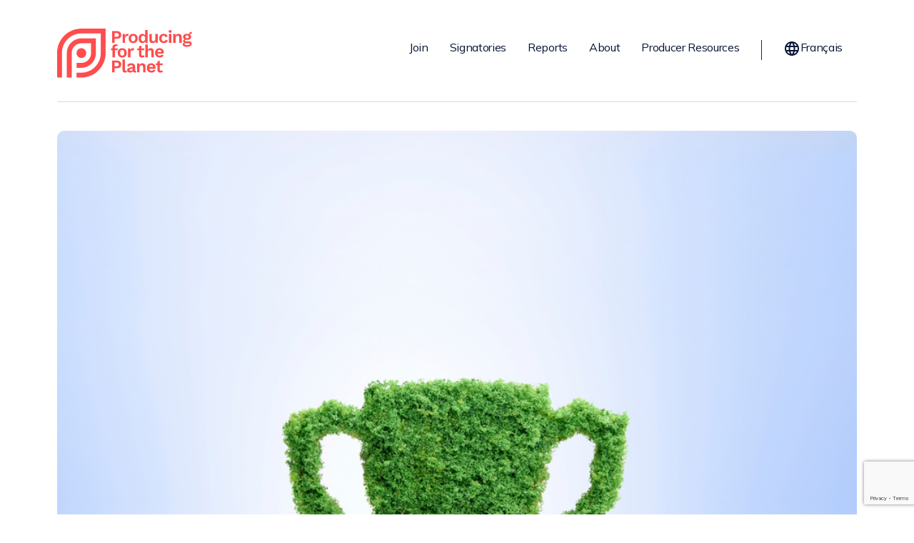

--- FILE ---
content_type: text/html; charset=utf-8
request_url: https://www.producingfortheplanet.com/articles/list-of-green-production-certifications
body_size: 12575
content:
<!DOCTYPE html><!-- Last Published: Thu Jan 15 2026 22:50:07 GMT+0000 (Coordinated Universal Time) --><html data-wf-domain="www.producingfortheplanet.com" data-wf-page="661d971fe5487ae670f2f7d0" data-wf-site="659f462c22fae615f82048c0" lang="en" data-wf-collection="661d971fe5487ae670f2f776" data-wf-item-slug="list-of-green-production-certifications"><head><meta charset="utf-8"/><title>Green Production Certifications</title><meta content="A list of certifications available for productions to apply and qualify for third-party sustainability verification." name="description"/><meta content="Green Production Certifications" property="og:title"/><meta content="A list of certifications available for productions to apply and qualify for third-party sustainability verification." property="og:description"/><meta content="https://cdn.prod.website-files.com/65a864a37441438c7ad1a4f5/6625a4fd705fecca2adf9375_iStock-891502194.jpg" property="og:image"/><meta content="Green Production Certifications" property="twitter:title"/><meta content="A list of certifications available for productions to apply and qualify for third-party sustainability verification." property="twitter:description"/><meta content="https://cdn.prod.website-files.com/65a864a37441438c7ad1a4f5/6625a4fd705fecca2adf9375_iStock-891502194.jpg" property="twitter:image"/><meta property="og:type" content="website"/><meta content="summary_large_image" name="twitter:card"/><meta content="width=device-width, initial-scale=1" name="viewport"/><link href="https://cdn.prod.website-files.com/659f462c22fae615f82048c0/css/p4p-staging.webflow.shared.896c3db1e.min.css" rel="stylesheet" type="text/css" integrity="sha384-iWw9sepqaAJo9fYcPwAGYtJ1k0uWpm/cUkhFqhlFgKVS9uafmfuhQGQVyojIJuqD" crossorigin="anonymous"/><link href="https://fonts.googleapis.com" rel="preconnect"/><link href="https://fonts.gstatic.com" rel="preconnect" crossorigin="anonymous"/><script src="https://ajax.googleapis.com/ajax/libs/webfont/1.6.26/webfont.js" type="text/javascript"></script><script type="text/javascript">WebFont.load({  google: {    families: ["Inconsolata:400,700","EB Garamond:regular","Mulish:regular,500,600,700,900"]  }});</script><script type="text/javascript">!function(o,c){var n=c.documentElement,t=" w-mod-";n.className+=t+"js",("ontouchstart"in o||o.DocumentTouch&&c instanceof DocumentTouch)&&(n.className+=t+"touch")}(window,document);</script><link href="https://cdn.prod.website-files.com/659f462c22fae615f82048c0/65b30820609084952c06673b_favicon.png" rel="shortcut icon" type="image/x-icon"/><link href="https://cdn.prod.website-files.com/659f462c22fae615f82048c0/65b3082713eaabebd9839d35_webclip.png" rel="apple-touch-icon"/><script async="" src="https://www.googletagmanager.com/gtag/js?id=G-K95GZSC2R9"></script><script type="text/javascript">window.dataLayer = window.dataLayer || [];function gtag(){dataLayer.push(arguments);}gtag('set', 'developer_id.dZGVlNj', true);gtag('js', new Date());gtag('config', 'G-K95GZSC2R9');</script><script type="text/javascript" src="https://cdn.weglot.com/weglot.min.js"></script>
<script>
  Weglot.initialize({
    api_key: 'wg_327bcfa83f7c4e2be0487121165066f30',
    /*api_key: 'wg_d10b11f6e88fb1d427410fe3ac11cbc530',*/
    /*api_key: 'wg_33aa301a04a73f16eafe1fa12c8ec3d92',*/
    
    excluded_blocks: [
      {
        value: ".no-translate" // All elements with this class won't be translated
      }
    ]
  });
</script>
 <script src="https://www.google.com/recaptcha/api.js?render=6LeqPL4rAAAAAEze-hLmwXFj9PR1XyCuU1wHGB4Y"></script></head><body><div class="main-wrapper"><div class="w-embed"><style>
.sr-only {
  position: absolute;
  width: 1px;
  height: 1px;
  padding: 0;
  margin: -1px;
  overflow: hidden;
  clip: rect(0, 0, 0, 0);
  white-space: nowrap;
  border-width: 0;
}
/* Accordion -- Mixed */
.accordion--mixed.is-open {
	background-color: #fff;
}
.accordion--mixed.is-open .acc__text {
	color: #081633;
}
.accordion--mixed.is-open .acc__toggle { 
	color: #FF4C4C;
}
.accordion--mixed:hover h3,
.accordion--light:hover .h3,
.accordion--dark:hover h3 {
	text-decoration: underline;
}
.accordion--dark:hover,
.accordion--dark:focus {
	color: #fff;
}
.accordion--mixed.is-open:hover h3,
.accordion--light.is-open:hover .h3, 
.accordion--dark.is-open:hover h3 {
	text-decoration: none;
}
/* Header */
.mobile-menu:hover {
	cursor: pointer;
}
/* Header -- Dark */
.header--dark .mobile-menu,
.header--dark .mobile-menu:visited {
 color: #ffffff;
}
/*
.header--dark .logo--red {
 display: none;
}
.header--dark .logo--white {
 display: block;
}
.header--dark .translate-block {
	border-color: #fff;
}
.header--dark	.nav-link,
.header--dark .translate,
.header--dark .mobile-menu,
.header--dark	.nav-link:visited,
.header--dark .translate:visited,
.header--dark .mobile-menu:visited {
 color: #ffffff;
}
.header--dark	.nav-link.w--current {
 color: #ff4c4c;
}
.header--dark	.nav-link:hover,
.header--dark .translate:hover,
.header--dark .mobile-menu:hover {
 color: #ff3333;
}
.header--dark	.nav-link:focus,
.header--dark .translate:focus,
.header--dark .mobile-menu:focus {
 color: #cc2929;
}
.header--dark .navigation--mobile .nav-link,
.header--dark .navigation--mobile .translate,
.header--dark .mobile-menu.mobile-menu-open{
  color: #081633;
}
*/

/* SIGNATORIES */
.fs-cmsfilter_active {
  /* Doesn't account for the All button */
  color: var(--color--text--accent);
}
.signatories__sort__clear.is-active {
  /* Accounts for the All button */
  color: var(--color--text--accent);
}

/* REPORTS */
html[lang='en'] .impact-report-card__button.is-en {
	background-color: var(--color--background--white);
  text-decoration: none;
}
html[lang='en'] .impact-report-card__button.is-en:hover {
	background-color: #e6e6e6;
}
html[lang='en'] .impact-report-card__button.is-fr {
	color: var(--color--background--white);
}
html[lang='en'] .impact-report-card__button.is-fr .impact-report-card__button__arrow {
	display: none;
}
html[lang='fr'] .impact-report-card__button.is-fr {
	background-color: var(--color--background--white);
  text-decoration: none;
}
html[lang='fr'] .impact-report-card__button.is-fr:hover {
	background-color: #e6e6e6;
}
html[lang='fr'] .impact-report-card__button.is-en {
	color: var(--color--background--white);
  background-color: var(--swatch--accent--primary);
}
html[lang='fr'] .impact-report-card__button.is-en .impact-report-card__button__arrow {
	display: none;
}

/* KNOWLEDGE HUB */
.slick-dots {
	bottom: -40px !important;
}
.slick-dots li button:before {
	font-size: 10px !important;
}
.kh__group__featured h2 {
	margin-top: 0;
  padding-top: 20ps;
}

/* CLIMATE ACTION GUIDE */
.cag__nav__title img {
  transition: all 0.2s ease-out;
}
.cag__nav__title.is-open img {
  transform: rotate(180deg);
}
.cag__nav-section.nav-highlight {
	background-color: var(--color--text--accent);
  color: #ffffff;
}
.cag__nav__accordion.is-open .cag__nav__trigger {
	border-bottom: none;
}
.cag__nav__trigger img {
  transition: all 0.2s ease-out;
}
.cag__nav__accordion.is-open .cag__nav__triggerimg {
	transform: rotate(180deg);
}
.cag__nav__accordion.is-open .cag__nav__toggle {
  border-bottom: 1px solid #d9d9d9;
}
.cag__nav-kh.is-highlighted {
  background-color: var(--color--text--accent);
  color: #ffffff;
}
.cag__credits__images img {
	width: 100%;
}
.cag ul,
.cag ol {
	margin-top: 1rem;
}
.cag li {
	margin-bottom: 1rem;
}
.cag p,
.cag .p2 {
	margin-bottom: 1rem;
}
.cag h2 {
	font-weight: 700;
  font-size: 31px;
  line-height: 38px;
  margin-top: 60px;
  margin-bottom: 30px;
}
.cag h3 {
	font-weight: 700;
  font-size: 25px;
  line-height: 31px;
  margin-top: 30px;
  margin-bottom: 15px;
}
.cag {
/*var(--swatch--indigo);*/
/*var(--color--chapter--1)*/
}
/* Card Hover */
.cag__card--article:hover .cag__card,
.cag__card--resource:hover .cag__card,
.cag__card__featured__link:hover .cag__card--featured {
	background-color: #dbebfe;
}
.cag__card--article:hover .cag__card__name,
.cag__card--resource:hover .cag__card__name,
.cag__card__featured__link:hover .cag__card__name {
	text-decoration: underline;
}
/* THE SVG ARROW NEEDS TO BE REDRAWN FOR THIS TO WORK */
/*
.cag__card__arrow .arrow-chevron {
	fill: #ff4c4c;
}
.cag__card__arrow .arrow-border {
	stroke: #ff4c4c;
}
.cag__card__arrow .arrow-background {
	fill: transparent;
}
.cag__card__featured__link:hover .arrow-chevron {
	fill: #ffffff;
}
.cag__card__featured__link:hover .arrow-background {
	fill: #ff4c4c;
}
*/
.best__practice__list {
	padding-left: 20px;
}
.best__practice__list li::marker {
  font-size: 20px;
  line-height: 20px;
}
.best__practice__list li {
	padding-left: 20px;
}
li.nested-li {
	list-style: none;
}

.cag__best__practices.is-chap-3 .best__practices__header,
.cag__best__practices.is-chap-4 .best__practices__header{
	border-color: #fff;
}

/* KNOWLEDGE HUB */
.slick-next {
	width: 30px !important;
  right: -40px !important;
}
.slick-prev {
	width: 30px !important;
  left: -40px !important;
}
.slick-next:before {
    content: '';
    width: 30px;
    height: 30px;
    display: inline-block;
    background-image: url('https://cdn.prod.website-files.com/659f462c22fae615f82048c0/6626040b92b6e9e3b3f9bd80_carousel-right.svg');
}
.slick-prev:before {
    content: '';
    width: 30px;
    height: 30px;
    display: inline-block;
    background-image: url('https://cdn.prod.website-files.com/659f462c22fae615f82048c0/662604060db96dff5decb5b0_carousel-left.svg');
}


/* Internal Resources */
.article h2 {
	font-size: 31px;
  line-height: 38px;
  font-weight: 700;
  margin-bottom: 30px;
}
[icon-type='Article'] .cag__card__icon {
  background-image: url('https://cdn.prod.website-files.com/659f462c22fae615f82048c0/662187120dc54301adb89c24_article.svg');
}
[icon-type='PDF'] .cag__card__icon {
  background-image: url('https://cdn.prod.website-files.com/659f462c22fae615f82048c0/6621877ca36c738d58ef1912_pdf.svg');
}
[icon-type='Word'] .cag__card__icon {
  background-image: url('https://cdn.prod.website-files.com/659f462c22fae615f82048c0/66219949522b3c12b8c9962b_word.svg');
}
[icon-type='External'] .cag__card__icon {
  background-image: url('https://cdn.prod.website-files.com/659f462c22fae615f82048c0/662185c183c06c2bf82b951e_external-link.svg');
}

.article p {
  padding-bottom: 20px;
}
.article blockquote {
  font-family: EB Garamond,sans-serif;
	font-size: 25px;
  line-height: 31px;
  border: none;
  padding: 0 0 30px 0;
}

@media screen and (min-width: 768px) {
  .form__email-field {
    width: calc(50% - 10px);
  }
}

@media screen and (min-width: 992px) {
  /* If the mobile menu is up, and the user
     increases their screen width to 992px
     or higher, hide the mobile nav */
  .section__mobile-menu {
  	display: none !important;
  }
}

@media screen and (min-width: 1280px) {
  .hero__fluid-headline {
    font-size: 44px;
    line-height: 49px;
  }
}
@media screen and (max-width: 768px) {
  .hero__fluid-headline {
    font-size: 37px;
    line-height: 44px;
  }
}
</style></div><div class="header--light"><div class="global__header"><div class="section-wrapper"><div class="header"><div class="logo"><a href="/" class="w-inline-block"><img src="https://cdn.prod.website-files.com/659f462c22fae615f82048c0/65a9aded0177278d392339c9_producing-for-the-planet.svg" loading="lazy" alt="Producing for the Planet" class="logo--red"/><img src="https://cdn.prod.website-files.com/659f462c22fae615f82048c0/65a9c4c5ae9d61559820813e_producing-for-the-planet--white.svg" loading="lazy" alt="" class="logo--white"/></a></div><div class="navigation-update"><a href="/join" class="nav-link">Join</a><a href="/signatories" class="nav-link">Signatories</a><a href="/action-report" class="nav-link">Reports</a><a href="/about" class="nav-link">About</a><div class="nav-dropdown--alt"><a href="/producer-resources" class="nav-link">Producer Resources</a><div class="nav-dropdown-links--alt"><a href="/action-guides" class="nav-link">Climate Action Guides</a><a href="/producer-resources" class="nav-link">Knowledge Hub</a></div></div><div class="nav-dropdown"><a data-w-id="81f05484-2c83-0155-ea47-db2faa202ebf" href="#" class="nav-dropdown__btn w-button">Producer Toolkit</a><img src="https://cdn.prod.website-files.com/659f462c22fae615f82048c0/67e4709b91cc7992705cbbcf_Chevron--down.svg" loading="lazy" alt="" class="nav-dropdown__icon"/><div class="nav-dropdown__links"><a href="/guide" class="nav-dropdown__link">Climate Action Guide</a><a href="/emerging-producers-guide" class="nav-dropdown__link">Emerging Producer&#x27;s Guide</a><a href="/producer-resources" class="nav-dropdown__link">Knowledge Hub</a></div></div><div id="translation" class="translate-block"><a id="translate-fr" href="#Weglot-fr" class="translate w-inline-block"><div class="w-embed"><svg width="24" height="24" viewBox="0 0 24 24" fill="none" xmlns="http://www.w3.org/2000/svg">
<path d="M12 22C10.6333 22 9.34167 21.7375 8.125 21.2125C6.90833 20.6875 5.84583 19.9708 4.9375 19.0625C4.02917 18.1542 3.3125 17.0917 2.7875 15.875C2.2625 14.6583 2 13.3667 2 12C2 10.6167 2.2625 9.32083 2.7875 8.1125C3.3125 6.90417 4.02917 5.84583 4.9375 4.9375C5.84583 4.02917 6.90833 3.3125 8.125 2.7875C9.34167 2.2625 10.6333 2 12 2C13.3833 2 14.6792 2.2625 15.8875 2.7875C17.0958 3.3125 18.1542 4.02917 19.0625 4.9375C19.9708 5.84583 20.6875 6.90417 21.2125 8.1125C21.7375 9.32083 22 10.6167 22 12C22 13.3667 21.7375 14.6583 21.2125 15.875C20.6875 17.0917 19.9708 18.1542 19.0625 19.0625C18.1542 19.9708 17.0958 20.6875 15.8875 21.2125C14.6792 21.7375 13.3833 22 12 22ZM12 19.95C12.4333 19.35 12.8083 18.725 13.125 18.075C13.4417 17.425 13.7 16.7333 13.9 16H10.1C10.3 16.7333 10.5583 17.425 10.875 18.075C11.1917 18.725 11.5667 19.35 12 19.95ZM9.4 19.55C9.1 19 8.8375 18.4292 8.6125 17.8375C8.3875 17.2458 8.2 16.6333 8.05 16H5.1C5.58333 16.8333 6.1875 17.5583 6.9125 18.175C7.6375 18.7917 8.46667 19.25 9.4 19.55ZM14.6 19.55C15.5333 19.25 16.3625 18.7917 17.0875 18.175C17.8125 17.5583 18.4167 16.8333 18.9 16H15.95C15.8 16.6333 15.6125 17.2458 15.3875 17.8375C15.1625 18.4292 14.9 19 14.6 19.55ZM4.25 14H7.65C7.6 13.6667 7.5625 13.3375 7.5375 13.0125C7.5125 12.6875 7.5 12.35 7.5 12C7.5 11.65 7.5125 11.3125 7.5375 10.9875C7.5625 10.6625 7.6 10.3333 7.65 10H4.25C4.16667 10.3333 4.10417 10.6625 4.0625 10.9875C4.02083 11.3125 4 11.65 4 12C4 12.35 4.02083 12.6875 4.0625 13.0125C4.10417 13.3375 4.16667 13.6667 4.25 14ZM9.65 14H14.35C14.4 13.6667 14.4375 13.3375 14.4625 13.0125C14.4875 12.6875 14.5 12.35 14.5 12C14.5 11.65 14.4875 11.3125 14.4625 10.9875C14.4375 10.6625 14.4 10.3333 14.35 10H9.65C9.6 10.3333 9.5625 10.6625 9.5375 10.9875C9.5125 11.3125 9.5 11.65 9.5 12C9.5 12.35 9.5125 12.6875 9.5375 13.0125C9.5625 13.3375 9.6 13.6667 9.65 14ZM16.35 14H19.75C19.8333 13.6667 19.8958 13.3375 19.9375 13.0125C19.9792 12.6875 20 12.35 20 12C20 11.65 19.9792 11.3125 19.9375 10.9875C19.8958 10.6625 19.8333 10.3333 19.75 10H16.35C16.4 10.3333 16.4375 10.6625 16.4625 10.9875C16.4875 11.3125 16.5 11.65 16.5 12C16.5 12.35 16.4875 12.6875 16.4625 13.0125C16.4375 13.3375 16.4 13.6667 16.35 14ZM15.95 8H18.9C18.4167 7.16667 17.8125 6.44167 17.0875 5.825C16.3625 5.20833 15.5333 4.75 14.6 4.45C14.9 5 15.1625 5.57083 15.3875 6.1625C15.6125 6.75417 15.8 7.36667 15.95 8ZM10.1 8H13.9C13.7 7.26667 13.4417 6.575 13.125 5.925C12.8083 5.275 12.4333 4.65 12 4.05C11.5667 4.65 11.1917 5.275 10.875 5.925C10.5583 6.575 10.3 7.26667 10.1 8ZM5.1 8H8.05C8.2 7.36667 8.3875 6.75417 8.6125 6.1625C8.8375 5.57083 9.1 5 9.4 4.45C8.46667 4.75 7.6375 5.20833 6.9125 5.825C6.1875 6.44167 5.58333 7.16667 5.1 8Z" fill="currentColor"/>
</svg></div><div class="no-translate">Français</div></a><a id="translate-en" href="#Weglot-en" class="translate w-inline-block"><div class="w-embed"><svg width="24" height="24" viewBox="0 0 24 24" fill="none" xmlns="http://www.w3.org/2000/svg">
<path d="M12 22C10.6333 22 9.34167 21.7375 8.125 21.2125C6.90833 20.6875 5.84583 19.9708 4.9375 19.0625C4.02917 18.1542 3.3125 17.0917 2.7875 15.875C2.2625 14.6583 2 13.3667 2 12C2 10.6167 2.2625 9.32083 2.7875 8.1125C3.3125 6.90417 4.02917 5.84583 4.9375 4.9375C5.84583 4.02917 6.90833 3.3125 8.125 2.7875C9.34167 2.2625 10.6333 2 12 2C13.3833 2 14.6792 2.2625 15.8875 2.7875C17.0958 3.3125 18.1542 4.02917 19.0625 4.9375C19.9708 5.84583 20.6875 6.90417 21.2125 8.1125C21.7375 9.32083 22 10.6167 22 12C22 13.3667 21.7375 14.6583 21.2125 15.875C20.6875 17.0917 19.9708 18.1542 19.0625 19.0625C18.1542 19.9708 17.0958 20.6875 15.8875 21.2125C14.6792 21.7375 13.3833 22 12 22ZM12 19.95C12.4333 19.35 12.8083 18.725 13.125 18.075C13.4417 17.425 13.7 16.7333 13.9 16H10.1C10.3 16.7333 10.5583 17.425 10.875 18.075C11.1917 18.725 11.5667 19.35 12 19.95ZM9.4 19.55C9.1 19 8.8375 18.4292 8.6125 17.8375C8.3875 17.2458 8.2 16.6333 8.05 16H5.1C5.58333 16.8333 6.1875 17.5583 6.9125 18.175C7.6375 18.7917 8.46667 19.25 9.4 19.55ZM14.6 19.55C15.5333 19.25 16.3625 18.7917 17.0875 18.175C17.8125 17.5583 18.4167 16.8333 18.9 16H15.95C15.8 16.6333 15.6125 17.2458 15.3875 17.8375C15.1625 18.4292 14.9 19 14.6 19.55ZM4.25 14H7.65C7.6 13.6667 7.5625 13.3375 7.5375 13.0125C7.5125 12.6875 7.5 12.35 7.5 12C7.5 11.65 7.5125 11.3125 7.5375 10.9875C7.5625 10.6625 7.6 10.3333 7.65 10H4.25C4.16667 10.3333 4.10417 10.6625 4.0625 10.9875C4.02083 11.3125 4 11.65 4 12C4 12.35 4.02083 12.6875 4.0625 13.0125C4.10417 13.3375 4.16667 13.6667 4.25 14ZM9.65 14H14.35C14.4 13.6667 14.4375 13.3375 14.4625 13.0125C14.4875 12.6875 14.5 12.35 14.5 12C14.5 11.65 14.4875 11.3125 14.4625 10.9875C14.4375 10.6625 14.4 10.3333 14.35 10H9.65C9.6 10.3333 9.5625 10.6625 9.5375 10.9875C9.5125 11.3125 9.5 11.65 9.5 12C9.5 12.35 9.5125 12.6875 9.5375 13.0125C9.5625 13.3375 9.6 13.6667 9.65 14ZM16.35 14H19.75C19.8333 13.6667 19.8958 13.3375 19.9375 13.0125C19.9792 12.6875 20 12.35 20 12C20 11.65 19.9792 11.3125 19.9375 10.9875C19.8958 10.6625 19.8333 10.3333 19.75 10H16.35C16.4 10.3333 16.4375 10.6625 16.4625 10.9875C16.4875 11.3125 16.5 11.65 16.5 12C16.5 12.35 16.4875 12.6875 16.4625 13.0125C16.4375 13.3375 16.4 13.6667 16.35 14ZM15.95 8H18.9C18.4167 7.16667 17.8125 6.44167 17.0875 5.825C16.3625 5.20833 15.5333 4.75 14.6 4.45C14.9 5 15.1625 5.57083 15.3875 6.1625C15.6125 6.75417 15.8 7.36667 15.95 8ZM10.1 8H13.9C13.7 7.26667 13.4417 6.575 13.125 5.925C12.8083 5.275 12.4333 4.65 12 4.05C11.5667 4.65 11.1917 5.275 10.875 5.925C10.5583 6.575 10.3 7.26667 10.1 8ZM5.1 8H8.05C8.2 7.36667 8.3875 6.75417 8.6125 6.1625C8.8375 5.57083 9.1 5 9.4 4.45C8.46667 4.75 7.6375 5.20833 6.9125 5.825C6.1875 6.44167 5.58333 7.16667 5.1 8Z" fill="currentColor"/>
</svg></div><div class="no-translate">English</div></a></div></div><div id="mobile-menu-trigger" data-w-id="81f05484-2c83-0155-ea47-db2faa202ed2" class="mobile-menu"><div class="icon-mobile-menu w-embed"><svg width="20" height="20" viewBox="0 0 20 20" fill="none" xmlns="http://www.w3.org/2000/svg">
<rect x="20" y="9.5" width="0.952382" height="20" transform="rotate(90 20 9.5)" fill="currentColor"/>
<rect x="20" y="9.5" width="0.952382" height="20" transform="rotate(90 20 9.5)" fill="currentColor"/>
<rect x="20" y="15.5" width="0.952382" height="20" transform="rotate(90 20 15.5)" fill="currentColor"/>
<rect x="20" y="3.5" width="0.952382" height="20" transform="rotate(90 20 3.5)" fill="currentColor"/>
</svg></div></div><div class="section__mobile-menu"><div class="navigation--mobile"><div class="nav-link__mobile-wrapper"><a href="/join" class="nav-link">Join</a></div><div class="nav-link__mobile-wrapper"><a href="/signatories" class="nav-link">Signatories</a></div><div class="nav-link__mobile-wrapper"><a href="/action-report" class="nav-link">Reports</a></div><div class="nav-link__mobile-wrapper"><a href="/about" class="nav-link">About</a></div><div class="nav-link__mobile-wrapper"><a href="/producer-resources" class="nav-link">Producer Resources</a></div><div data-w-id="81f05484-2c83-0155-ea47-db2faa202ee5" class="nav-link__mobile-wrapper"><a id="translate-fr-mobile" href="#Weglot-fr" class="translate w-inline-block"><div class="w-embed"><svg width="24" height="24" viewBox="0 0 24 24" fill="none" xmlns="http://www.w3.org/2000/svg">
<path d="M12 22C10.6333 22 9.34167 21.7375 8.125 21.2125C6.90833 20.6875 5.84583 19.9708 4.9375 19.0625C4.02917 18.1542 3.3125 17.0917 2.7875 15.875C2.2625 14.6583 2 13.3667 2 12C2 10.6167 2.2625 9.32083 2.7875 8.1125C3.3125 6.90417 4.02917 5.84583 4.9375 4.9375C5.84583 4.02917 6.90833 3.3125 8.125 2.7875C9.34167 2.2625 10.6333 2 12 2C13.3833 2 14.6792 2.2625 15.8875 2.7875C17.0958 3.3125 18.1542 4.02917 19.0625 4.9375C19.9708 5.84583 20.6875 6.90417 21.2125 8.1125C21.7375 9.32083 22 10.6167 22 12C22 13.3667 21.7375 14.6583 21.2125 15.875C20.6875 17.0917 19.9708 18.1542 19.0625 19.0625C18.1542 19.9708 17.0958 20.6875 15.8875 21.2125C14.6792 21.7375 13.3833 22 12 22ZM12 19.95C12.4333 19.35 12.8083 18.725 13.125 18.075C13.4417 17.425 13.7 16.7333 13.9 16H10.1C10.3 16.7333 10.5583 17.425 10.875 18.075C11.1917 18.725 11.5667 19.35 12 19.95ZM9.4 19.55C9.1 19 8.8375 18.4292 8.6125 17.8375C8.3875 17.2458 8.2 16.6333 8.05 16H5.1C5.58333 16.8333 6.1875 17.5583 6.9125 18.175C7.6375 18.7917 8.46667 19.25 9.4 19.55ZM14.6 19.55C15.5333 19.25 16.3625 18.7917 17.0875 18.175C17.8125 17.5583 18.4167 16.8333 18.9 16H15.95C15.8 16.6333 15.6125 17.2458 15.3875 17.8375C15.1625 18.4292 14.9 19 14.6 19.55ZM4.25 14H7.65C7.6 13.6667 7.5625 13.3375 7.5375 13.0125C7.5125 12.6875 7.5 12.35 7.5 12C7.5 11.65 7.5125 11.3125 7.5375 10.9875C7.5625 10.6625 7.6 10.3333 7.65 10H4.25C4.16667 10.3333 4.10417 10.6625 4.0625 10.9875C4.02083 11.3125 4 11.65 4 12C4 12.35 4.02083 12.6875 4.0625 13.0125C4.10417 13.3375 4.16667 13.6667 4.25 14ZM9.65 14H14.35C14.4 13.6667 14.4375 13.3375 14.4625 13.0125C14.4875 12.6875 14.5 12.35 14.5 12C14.5 11.65 14.4875 11.3125 14.4625 10.9875C14.4375 10.6625 14.4 10.3333 14.35 10H9.65C9.6 10.3333 9.5625 10.6625 9.5375 10.9875C9.5125 11.3125 9.5 11.65 9.5 12C9.5 12.35 9.5125 12.6875 9.5375 13.0125C9.5625 13.3375 9.6 13.6667 9.65 14ZM16.35 14H19.75C19.8333 13.6667 19.8958 13.3375 19.9375 13.0125C19.9792 12.6875 20 12.35 20 12C20 11.65 19.9792 11.3125 19.9375 10.9875C19.8958 10.6625 19.8333 10.3333 19.75 10H16.35C16.4 10.3333 16.4375 10.6625 16.4625 10.9875C16.4875 11.3125 16.5 11.65 16.5 12C16.5 12.35 16.4875 12.6875 16.4625 13.0125C16.4375 13.3375 16.4 13.6667 16.35 14ZM15.95 8H18.9C18.4167 7.16667 17.8125 6.44167 17.0875 5.825C16.3625 5.20833 15.5333 4.75 14.6 4.45C14.9 5 15.1625 5.57083 15.3875 6.1625C15.6125 6.75417 15.8 7.36667 15.95 8ZM10.1 8H13.9C13.7 7.26667 13.4417 6.575 13.125 5.925C12.8083 5.275 12.4333 4.65 12 4.05C11.5667 4.65 11.1917 5.275 10.875 5.925C10.5583 6.575 10.3 7.26667 10.1 8ZM5.1 8H8.05C8.2 7.36667 8.3875 6.75417 8.6125 6.1625C8.8375 5.57083 9.1 5 9.4 4.45C8.46667 4.75 7.6375 5.20833 6.9125 5.825C6.1875 6.44167 5.58333 7.16667 5.1 8Z" fill="currentColor"/>
</svg></div><div class="no-translate">Français</div></a><a id="translate-en-mobile" href="#Weglot-en" class="translate w-inline-block"><div class="w-embed"><svg width="24" height="24" viewBox="0 0 24 24" fill="none" xmlns="http://www.w3.org/2000/svg">
<path d="M12 22C10.6333 22 9.34167 21.7375 8.125 21.2125C6.90833 20.6875 5.84583 19.9708 4.9375 19.0625C4.02917 18.1542 3.3125 17.0917 2.7875 15.875C2.2625 14.6583 2 13.3667 2 12C2 10.6167 2.2625 9.32083 2.7875 8.1125C3.3125 6.90417 4.02917 5.84583 4.9375 4.9375C5.84583 4.02917 6.90833 3.3125 8.125 2.7875C9.34167 2.2625 10.6333 2 12 2C13.3833 2 14.6792 2.2625 15.8875 2.7875C17.0958 3.3125 18.1542 4.02917 19.0625 4.9375C19.9708 5.84583 20.6875 6.90417 21.2125 8.1125C21.7375 9.32083 22 10.6167 22 12C22 13.3667 21.7375 14.6583 21.2125 15.875C20.6875 17.0917 19.9708 18.1542 19.0625 19.0625C18.1542 19.9708 17.0958 20.6875 15.8875 21.2125C14.6792 21.7375 13.3833 22 12 22ZM12 19.95C12.4333 19.35 12.8083 18.725 13.125 18.075C13.4417 17.425 13.7 16.7333 13.9 16H10.1C10.3 16.7333 10.5583 17.425 10.875 18.075C11.1917 18.725 11.5667 19.35 12 19.95ZM9.4 19.55C9.1 19 8.8375 18.4292 8.6125 17.8375C8.3875 17.2458 8.2 16.6333 8.05 16H5.1C5.58333 16.8333 6.1875 17.5583 6.9125 18.175C7.6375 18.7917 8.46667 19.25 9.4 19.55ZM14.6 19.55C15.5333 19.25 16.3625 18.7917 17.0875 18.175C17.8125 17.5583 18.4167 16.8333 18.9 16H15.95C15.8 16.6333 15.6125 17.2458 15.3875 17.8375C15.1625 18.4292 14.9 19 14.6 19.55ZM4.25 14H7.65C7.6 13.6667 7.5625 13.3375 7.5375 13.0125C7.5125 12.6875 7.5 12.35 7.5 12C7.5 11.65 7.5125 11.3125 7.5375 10.9875C7.5625 10.6625 7.6 10.3333 7.65 10H4.25C4.16667 10.3333 4.10417 10.6625 4.0625 10.9875C4.02083 11.3125 4 11.65 4 12C4 12.35 4.02083 12.6875 4.0625 13.0125C4.10417 13.3375 4.16667 13.6667 4.25 14ZM9.65 14H14.35C14.4 13.6667 14.4375 13.3375 14.4625 13.0125C14.4875 12.6875 14.5 12.35 14.5 12C14.5 11.65 14.4875 11.3125 14.4625 10.9875C14.4375 10.6625 14.4 10.3333 14.35 10H9.65C9.6 10.3333 9.5625 10.6625 9.5375 10.9875C9.5125 11.3125 9.5 11.65 9.5 12C9.5 12.35 9.5125 12.6875 9.5375 13.0125C9.5625 13.3375 9.6 13.6667 9.65 14ZM16.35 14H19.75C19.8333 13.6667 19.8958 13.3375 19.9375 13.0125C19.9792 12.6875 20 12.35 20 12C20 11.65 19.9792 11.3125 19.9375 10.9875C19.8958 10.6625 19.8333 10.3333 19.75 10H16.35C16.4 10.3333 16.4375 10.6625 16.4625 10.9875C16.4875 11.3125 16.5 11.65 16.5 12C16.5 12.35 16.4875 12.6875 16.4625 13.0125C16.4375 13.3375 16.4 13.6667 16.35 14ZM15.95 8H18.9C18.4167 7.16667 17.8125 6.44167 17.0875 5.825C16.3625 5.20833 15.5333 4.75 14.6 4.45C14.9 5 15.1625 5.57083 15.3875 6.1625C15.6125 6.75417 15.8 7.36667 15.95 8ZM10.1 8H13.9C13.7 7.26667 13.4417 6.575 13.125 5.925C12.8083 5.275 12.4333 4.65 12 4.05C11.5667 4.65 11.1917 5.275 10.875 5.925C10.5583 6.575 10.3 7.26667 10.1 8ZM5.1 8H8.05C8.2 7.36667 8.3875 6.75417 8.6125 6.1625C8.8375 5.57083 9.1 5 9.4 4.45C8.46667 4.75 7.6375 5.20833 6.9125 5.825C6.1875 6.44167 5.58333 7.16667 5.1 8Z" fill="currentColor"/>
</svg></div><div class="no-translate">English</div></a></div></div></div></div></div></div></div><div class="section__article"><div class="section-wrapper"><div class="article"><img src="https://cdn.prod.website-files.com/65a864a37441438c7ad1a4f5/6625a4fd705fecca2adf9375_iStock-891502194.jpg" loading="lazy" alt="" sizes="100vw" srcset="https://cdn.prod.website-files.com/65a864a37441438c7ad1a4f5/6625a4fd705fecca2adf9375_iStock-891502194-p-500.jpg 500w, https://cdn.prod.website-files.com/65a864a37441438c7ad1a4f5/6625a4fd705fecca2adf9375_iStock-891502194-p-800.jpg 800w, https://cdn.prod.website-files.com/65a864a37441438c7ad1a4f5/6625a4fd705fecca2adf9375_iStock-891502194.jpg 934w" class="article__image"/><div class="article_text"><h1 class="h1--black txt-accent"> Green Production Certifications</h1><div class="article-content"><div class="rich-text-block w-richtext"><p>‍</p><p><a href="https://ontournevert.com/en/therollinggreenaccreditation/"><strong>On Tourne Vert (The Rolling Green) </strong></a></p><p>Cost: Level 1 (Free), Level 2 ($200 + 5% tax), Level 3 ($200 + 5% tax)</p><p>Requirements: Varies depending on level (see website for details)</p><p>‍</p><p>Rolling green accreditation was developed to recognize sustainable productions in Quebec. To obtain Rolling Green accreditation, productions must implement a series of eco-responsible measures on their set, and be able to demonstrate the actions taken.</p><p>‍</p><p><strong>Environmental Media Association </strong></p><p><a href="https://www.green4ema.org/ema-green-seal-production"><strong>EMA Green Seal and Gold Seal for Productions</strong></a></p><p>Cost: $1000USD per production</p><p>Requirements: Completion of <a href="https://greenproductionguide.com/tools/">PEACH checklist </a>in EMA application format</p><p>‍</p><p>The program rating is determined on a scale of 200 points. A minimum threshold of 75 points must be obtained in order to receive EMA Green Seal recognition. The EMA Gold Seal is for projects that score 125 points and more. All projects that reach this threshold receive our EMA Gold Seal label. The rating is based on a self-assessment by the production company on how well it complies with the Program criteria developed by EMA and the sustainability departments of major studio Board members.</p><p>‍</p><p>A set visit to the primary production location(s) is not required for recognition to be confirmed. If possible, a visit allows us to see first-hand those practices put in place and to interview representatives of the production. If a set visit is not possible, additional documentation may be requested while reviewing the application. There is a $1000 fee per application.</p><p>‍</p><p><a href="https://wearealbert.org/"><strong>albert Certified Production</strong></a></p><p>Cost: Free</p><p>Requirements: Carbon Action Plan, Carbon Footprint </p><p>‍</p><p>To be an albert Certified Production, projects must first complete an online <strong>Carbon Action Plan</strong> questionnaire (<a href="https://calc.wearealbert.org/login">found in the calculator tool</a>) during pre-production and before the starting date of the production phase (based on the dates you enter into albert for pre-production, production, and post-production). <strong> </strong>The <a href="https://wearealbert.org/editorial/wp-content/uploads/sites/6/2022/09/CAP-Questions-March-2022.pdf">Carbon Action Plan questionnaire </a>contains 91 questions, some of which are mandatory to fulfill, in order to earn the certification. </p><p>‍</p><p>Albert reviews the Carbon Action Plan as well as the Carbon Footprint. You will be asked to provide up to 10 documents as evidence to support your Carbon Action Plan. Upon receiving certification, productions will receive an “albert Certified Production” logo to add to their end credits. </p><p>‍</p></div></div></div></div></div></div><div class="global__footer"><div class="section-wrapper"><div class="footer"><div class="footer__row"><div class="footer__subscribe"><div class="h2--black txt-accent">Together, we can build a resilient motion picture industry and move the world towards a more sustainable future.</div><a data-w-id="7b790766-4fb2-5307-f566-bd78a4d322ca" href="#" class="btn-link--footer w-inline-block"><div>Subscribe to our newsletter</div><div class="icon--arrow txt-accent w-embed"><svg width="24" height="24" viewBox="0 0 24 24" fill="none" xmlns="http://www.w3.org/2000/svg">
<path d="M14 18L12.6 16.55L16.15 13H4V11H16.15L12.6 7.45L14 6L20 12L14 18Z" fill="currentColor"/>
</svg></div></a><a href="https://www.linkedin.com/company/producing-for-the-planet/" target="_blank" class="linkedin w-inline-block"><img src="https://cdn.prod.website-files.com/659f462c22fae615f82048c0/65a9c3bcf3a5742aa29a90e9_icon-linkedin.svg" loading="lazy" alt="LinkedIn"/></a></div><div class="footer__nav"><div class="footer__nav__col-1"><a href="/about" class="footer__nav-link">About</a><a href="/contact" class="footer__nav-link">Contact</a><a href="/press" class="footer__nav-link">Press</a><a href="/legal" class="footer__nav-link">Legal</a></div><div class="footer__nav__col-2"><a href="/signatories" class="footer__nav-link">Signatories</a><a href="/action-report" class="footer__nav-link">Reports</a><a href="/producer-resources" class="footer__nav-link">Producer Resources</a><a href="/guide" class="footer__nav-link">Action Guide</a><a href="/faq" class="footer__nav-link">FAQ</a></div></div></div><div class="footer__row"><div class="logo"><a href="/" class="w-inline-block"><img src="https://cdn.prod.website-files.com/659f462c22fae615f82048c0/65a9c4c5ae9d61559820813e_producing-for-the-planet--white.svg" loading="lazy" alt=""/></a></div><div class="land-acknowledgement"><div class="text-block-6">Producing for the Planet is headquartered in British Columbia, Canada and we acknowledge that we operate on the unceded, traditional and ancestral territories of the xʷməθkwəy̓əm (Musqueam), Skwxwú7mesh (Squamish),  Səl̓ílwətaʔ/Selilwitulh(Tsleil-Waututh), q̓ʷɑ:n̓ƛ̓ən̓ (Kwantlen), q̓ic̓əy̓ (Katzie), Máthxwi (Matsqui), and se&#x27;mya&#x27;me (Semiahmoo) Nations.</div></div></div><div class="supporters-row"><div class="supporters__col1"><div class="p2--bold">Partners</div><div class="supporters__logos"><a href="https://cmpa.ca/" target="_blank" class="supporter-logo__wrapper w-inline-block"><img src="https://cdn.prod.website-files.com/659f462c22fae615f82048c0/65b162a42a76b6c712e00be8_cmpa.png" loading="lazy" alt="" class="supporter-logo"/></a><a href="https://cmf-fmc.ca/" target="_blank" class="supporter-logo__wrapper w-inline-block"><img src="https://cdn.prod.website-files.com/659f462c22fae615f82048c0/65b162a37f774dc1ec12d944_canada-media-fund.png" loading="lazy" alt="" class="supporter-logo"/></a></div><img src="https://cdn.prod.website-files.com/659f462c22fae615f82048c0/67e443bff9254816f9880d5b_a70bed36628cf53abd4efb8bc6772954_reel-green.png" loading="lazy" sizes="(max-width: 479px) 100vw, 239.9921875px, 100vw" srcset="https://cdn.prod.website-files.com/659f462c22fae615f82048c0/67e443bff9254816f9880d5b_a70bed36628cf53abd4efb8bc6772954_reel-green-p-500.png 500w, https://cdn.prod.website-files.com/659f462c22fae615f82048c0/67e443bff9254816f9880d5b_a70bed36628cf53abd4efb8bc6772954_reel-green.png 749w" alt="Reel Green at Creative BC" class="supporter-logo"/><img src="https://cdn.prod.website-files.com/659f462c22fae615f82048c0/680834e91e30f892d55908c7_CreativeBC-BCID_V_RGB_rev.png" loading="lazy" sizes="(max-width: 479px) 100vw, 239.9921875px, 100vw" srcset="https://cdn.prod.website-files.com/659f462c22fae615f82048c0/680834e91e30f892d55908c7_CreativeBC-BCID_V_RGB_rev-p-500.png 500w, https://cdn.prod.website-files.com/659f462c22fae615f82048c0/680834e91e30f892d55908c7_CreativeBC-BCID_V_RGB_rev.png 1286w" alt="" class="supporter-logo"/><img src="https://cdn.prod.website-files.com/659f462c22fae615f82048c0/6625f02ddaf05fa2c8a1d4d6_ontario-group.png" loading="lazy" sizes="(max-width: 479px) 100vw, 239.984375px, 100vw" srcset="https://cdn.prod.website-files.com/659f462c22fae615f82048c0/6625f02ddaf05fa2c8a1d4d6_ontario-group-p-500.png 500w, https://cdn.prod.website-files.com/659f462c22fae615f82048c0/6625f02ddaf05fa2c8a1d4d6_ontario-group.png 682w" alt="" class="supporter-logo"/><img src="https://cdn.prod.website-files.com/659f462c22fae615f82048c0/6808347154061aeeac7ee46d_telefilmlogowhiteen.png" loading="lazy" sizes="(max-width: 479px) 100vw, 239.9765625px, 100vw" srcset="https://cdn.prod.website-files.com/659f462c22fae615f82048c0/6808347154061aeeac7ee46d_telefilmlogowhiteen-p-500.png 500w, https://cdn.prod.website-files.com/659f462c22fae615f82048c0/6808347154061aeeac7ee46d_telefilmlogowhiteen-p-800.png 800w, https://cdn.prod.website-files.com/659f462c22fae615f82048c0/6808347154061aeeac7ee46d_telefilmlogowhiteen-p-1080.png 1080w, https://cdn.prod.website-files.com/659f462c22fae615f82048c0/6808347154061aeeac7ee46d_telefilmlogowhiteen.png 1393w" alt="" class="supporter-logo"/><img src="https://cdn.prod.website-files.com/659f462c22fae615f82048c0/67e06404ed90c1081e3bced4_BF-logo_RGB.jpg" loading="lazy" alt="" class="supporter-logo"/></div><div class="supporters__col2"><div class="p2--bold">We are grateful for the support of our partners, supporters and sponsors.</div><div class="supporters__logos"><a href="https://digitallibrary.ontariocreates.ca/DigitalLibrary/OGS/AboutUs.aspx" target="_blank" class="supporter-logo__wrapper w-inline-block"><img src="https://cdn.prod.website-files.com/659f462c22fae615f82048c0/67507b2b38bd5837b91ecd1b_Nomadic_Logo_White_2024.png" loading="lazy" alt="" class="supporter-logo"/></a><a href="https://creativebc.com/" target="_blank" class="supporter-logo__wrapper w-inline-block"><img src="https://cdn.prod.website-files.com/659f462c22fae615f82048c0/65b162a4fd76612d061a7a08_thunderbird.png" loading="lazy" alt="" class="supporter-logo"/></a><a href="https://creativebc.com/" target="_blank" class="supporter-logo__wrapper w-inline-block"><img src="https://cdn.prod.website-files.com/659f462c22fae615f82048c0/65b162a3354632c5a16c0060_great-pacific-media.png" loading="lazy" width="157" alt="" class="supporter-logo"/></a><a href="https://digitallibrary.ontariocreates.ca/DigitalLibrary/OGS/AboutUs.aspx" target="_blank" class="supporter-logo__wrapper w-inline-block"><img src="https://cdn.prod.website-files.com/659f462c22fae615f82048c0/6751f9081a4037bd4db6701f_rethink-resource.png" loading="lazy" alt="" class="supporter-logo"/></a><a href="https://nomadicpictures.com/" target="_blank" class="supporter-logo__wrapper w-inline-block"><img src="https://cdn.prod.website-files.com/659f462c22fae615f82048c0/6751f8318430d97a55f922d4_kotv.png" loading="lazy" alt="" class="supporter-logo"/></a><a href="https://greatpacifictv.com/" target="_blank" class="supporter-logo__wrapper w-inline-block"><img src="https://cdn.prod.website-files.com/659f462c22fae615f82048c0/6834eba2e8df81b25c458a52_NMM_LOGO_White.png" loading="lazy" width="122" sizes="122px" alt="" srcset="https://cdn.prod.website-files.com/659f462c22fae615f82048c0/6834eba2e8df81b25c458a52_NMM_LOGO_White-p-500.png 500w, https://cdn.prod.website-files.com/659f462c22fae615f82048c0/6834eba2e8df81b25c458a52_NMM_LOGO_White-p-800.png 800w, https://cdn.prod.website-files.com/659f462c22fae615f82048c0/6834eba2e8df81b25c458a52_NMM_LOGO_White-p-1080.png 1080w, https://cdn.prod.website-files.com/659f462c22fae615f82048c0/6834eba2e8df81b25c458a52_NMM_LOGO_White-p-1600.png 1600w, https://cdn.prod.website-files.com/659f462c22fae615f82048c0/6834eba2e8df81b25c458a52_NMM_LOGO_White-p-2000.png 2000w, https://cdn.prod.website-files.com/659f462c22fae615f82048c0/6834eba2e8df81b25c458a52_NMM_LOGO_White-p-2600.png 2600w, https://cdn.prod.website-files.com/659f462c22fae615f82048c0/6834eba2e8df81b25c458a52_NMM_LOGO_White.png 3051w" class="supporter-logo"/></a><a href="https://digitallibrary.ontariocreates.ca/DigitalLibrary/OGS/AboutUs.aspx" target="_blank" class="supporter-logo__wrapper w-inline-block"><img src="https://cdn.prod.website-files.com/659f462c22fae615f82048c0/67e063c5bc8d291d0908d535_Lark%20Logo%20Square.png" loading="lazy" width="120" sizes="120px" alt="" srcset="https://cdn.prod.website-files.com/659f462c22fae615f82048c0/67e063c5bc8d291d0908d535_Lark%20Logo%20Square-p-500.png 500w, https://cdn.prod.website-files.com/659f462c22fae615f82048c0/67e063c5bc8d291d0908d535_Lark%20Logo%20Square-p-800.png 800w, https://cdn.prod.website-files.com/659f462c22fae615f82048c0/67e063c5bc8d291d0908d535_Lark%20Logo%20Square-p-1080.png 1080w, https://cdn.prod.website-files.com/659f462c22fae615f82048c0/67e063c5bc8d291d0908d535_Lark%20Logo%20Square-p-1600.png 1600w, https://cdn.prod.website-files.com/659f462c22fae615f82048c0/67e063c5bc8d291d0908d535_Lark%20Logo%20Square.png 1800w" class="supporter-logo"/></a><img src="https://cdn.prod.website-files.com/659f462c22fae615f82048c0/6751f78323db7cff488233c1_eagle-vision.png" loading="lazy" alt="" class="supporter-logo"/><img src="https://cdn.prod.website-files.com/659f462c22fae615f82048c0/683601b2077bd119d6c56b3f_Earth%20Water%20white.png" loading="lazy" width="139" sizes="139px" alt="" srcset="https://cdn.prod.website-files.com/659f462c22fae615f82048c0/683601b2077bd119d6c56b3f_Earth%20Water%20white-p-500.png 500w, https://cdn.prod.website-files.com/659f462c22fae615f82048c0/683601b2077bd119d6c56b3f_Earth%20Water%20white-p-800.png 800w, https://cdn.prod.website-files.com/659f462c22fae615f82048c0/683601b2077bd119d6c56b3f_Earth%20Water%20white.png 817w" class="supporter-logo"/></div></div></div><div class="sponsors-row"><div class="sponsors__col"><div class="supporters__logos"></div></div></div></div></div><div class="modal__wrapper"><div class="subscribe__form"><div class="code-embed w-embed w-script"><div id="mc_embed_shell">
      <link href="//cdn-images.mailchimp.com/embedcode/classic-061523.css" rel="stylesheet" type="text/css">
  <style type="text/css">
        #mc_embed_signup{background:#fff; false;clear:left; font:14px Helvetica,Arial,sans-serif; width: 600px;}
        /* Add your own Mailchimp form style overrides in your site stylesheet or in this style block.
           We recommend moving this block and the preceding CSS link to the HEAD of your HTML file. */
</style>
<div id="mc_embed_signup">
    <form action="https://producingfortheplanet.us11.list-manage.com/subscribe/post?u=ea9002d9bc07aeb92888efef3&amp;id=fd9bd97e3f&amp;f_id=00f732e0f0" method="post" id="mc-embedded-subscribe-form" name="mc-embedded-subscribe-form" class="validate" target="_blank">
        <div id="mc_embed_signup_scroll"><h2>Subscribe</h2>
            <div class="indicates-required"><span class="asterisk">*</span> indicates required</div>
            <div class="mc-field-group"><label for="mce-FNAME">First Name <span class="asterisk">*</span></label><input type="text" name="FNAME" class="required text" id="mce-FNAME" required="" value=""></div><div class="mc-field-group"><label for="mce-LNAME">Last Name <span class="asterisk">*</span></label><input type="text" name="LNAME" class="required text" id="mce-LNAME" required="" value=""></div><div class="mc-field-group"><label for="mce-EMAIL">Email Address <span class="asterisk">*</span></label><input type="email" name="EMAIL" class="required email" id="mce-EMAIL" required="" value=""></div><div class="mc-field-group"><label for="mce-MMERGE13">Region <span class="asterisk">*</span></label><select name="MMERGE13" class="required" id="mce-MMERGE13"><option value=""></option><option value="Atlantic">Atlantic</option><option value="Quebec">Quebec</option><option value="Ontario">Ontario</option><option value="British Columbia">British Columbia</option><option value="Prairies">Prairies</option></select></div><div class="mc-field-group input-group"><strong>Are you already a committed producer? <span class="asterisk">*</span></strong><ul><li><input type="radio" name="MMERGE12" id="mce-MMERGE120" value="Yes, I or the company I work for have made the P4P commitment"><label for="mce-MMERGE120">Yes, I or the company I work for have made the P4P commitment</label></li><li><input type="radio" name="MMERGE12" id="mce-MMERGE121" value="No, but I want P4P updates"><label for="mce-MMERGE121">No, but I want P4P updates</label></li></ul></div>
        <div id="mce-responses" class="clear foot">
            <div class="response" id="mce-error-response" style="display: none;"></div>
            <div class="response" id="mce-success-response" style="display: none;"></div>
        </div>
    <div aria-hidden="true" style="position: absolute; left: -5000px;">
        /* real people should not fill this in and expect good things - do not remove this or risk form bot signups */
        <input type="text" name="b_ea9002d9bc07aeb92888efef3_fd9bd97e3f" tabindex="-1" value="">
    </div>
        <div class="optionalParent">
            <div class="clear foot">
                <input type="submit" name="subscribe" id="mc-embedded-subscribe" class="button" value="Subscribe">
                <p style="margin: 0px auto;"><a href="http://eepurl.com/iKL1AM" title="Mailchimp - email marketing made easy and fun"><span style="display: inline-block; background-color: transparent; border-radius: 4px;"><img class="refferal_badge" src="https://digitalasset.intuit.com/render/content/dam/intuit/mc-fe/en_us/images/intuit-mc-rewards-text-dark.svg" alt="Intuit Mailchimp" style="width: 220px; height: 40px; display: flex; padding: 2px 0px; justify-content: center; align-items: center;"></span></a></p>
            </div>
        </div>
    </div>
</form>
</div>
<script type="text/javascript" src="//s3.amazonaws.com/downloads.mailchimp.com/js/mc-validate.js"></script><script type="text/javascript">(function($) {window.fnames = new Array(); window.ftypes = new Array();fnames[1]='FNAME';ftypes[1]='text';fnames[2]='LNAME';ftypes[2]='text';fnames[0]='EMAIL';ftypes[0]='email';fnames[13]='MMERGE13';ftypes[13]='dropdown';fnames[12]='MMERGE12';ftypes[12]='radio';fnames[3]='ADDRESS';ftypes[3]='address';fnames[4]='PHONE';ftypes[4]='phone';fnames[5]='BIRTHDAY';ftypes[5]='birthday';fnames[6]='MMERGE6';ftypes[6]='text';fnames[7]='MMERGE7';ftypes[7]='text';fnames[8]='MMERGE8';ftypes[8]='text';fnames[9]='MMERGE9';ftypes[9]='text';fnames[10]='MMERGE10';ftypes[10]='text';fnames[11]='MMERGE11';ftypes[11]='text';}(jQuery));var $mcj = jQuery.noConflict(true);</script></div></div><a data-w-id="f6e652d5-8212-dff1-7a9f-83b009fd533b" href="#" class="close-modal w-inline-block"><div class="w-embed"><svg width="21" height="21" viewBox="0 0 21 21" fill="none" xmlns="http://www.w3.org/2000/svg">
<rect x="10" width="1" height="21" fill="currentColor"/>
<rect x="21" y="10" width="1" height="21" transform="rotate(90 21 10)" fill="currentColor"/>
</svg></div></a></div></div></div></div><script src="https://d3e54v103j8qbb.cloudfront.net/js/jquery-3.5.1.min.dc5e7f18c8.js?site=659f462c22fae615f82048c0" type="text/javascript" integrity="sha256-9/aliU8dGd2tb6OSsuzixeV4y/faTqgFtohetphbbj0=" crossorigin="anonymous"></script><script src="https://cdn.prod.website-files.com/659f462c22fae615f82048c0/js/webflow.schunk.36b8fb49256177c8.js" type="text/javascript" integrity="sha384-4abIlA5/v7XaW1HMXKBgnUuhnjBYJ/Z9C1OSg4OhmVw9O3QeHJ/qJqFBERCDPv7G" crossorigin="anonymous"></script><script src="https://cdn.prod.website-files.com/659f462c22fae615f82048c0/js/webflow.schunk.942bbbfae636be32.js" type="text/javascript" integrity="sha384-Mi7pxihD1HFibp9wT7dNb7G1molIxHdLvH66sEMUAtjWKZR59cWTQRL/r/HGgKqJ" crossorigin="anonymous"></script><script src="https://cdn.prod.website-files.com/659f462c22fae615f82048c0/js/webflow.252f9870.a93907d20fe3ab20.js" type="text/javascript" integrity="sha384-VS0/O4pDgk6Ya0tGmWSkP4G2TIIIkCTtCeijH6bFVv1grhZ96wQtHFV+ExsRnYAy" crossorigin="anonymous"></script><script>
function updateTransWidget() {
  if (!Weglot) {
    return;
  }
  
  var fr = document.getElementById('translate-fr');
  var en = document.getElementById('translate-en');
  var frm = document.getElementById('translate-fr-mobile');
  var enm = document.getElementById('translate-en-mobile');
  
  // Get current language
  var currentLang = Weglot.getCurrentLang();
  
  if (currentLang == 'fr') {
  	// Hide French, Show English
    fr.style.display = 'none';
    frm.style.display = 'none';
    en.style.display = 'flex';
    enm.style.display = 'flex';
  } else if (currentLang == 'en') {
  	// Hide English, Show French
    en.style.display = 'none';
    enm.style.display = 'none';
    fr.style.display = 'flex';
    frm.style.display = 'flex';
  }
  
  //Hide the mobile menu (if open) by triggering a click
  var trigger = document.getElementById('mobile-menu-trigger');
  if (trigger.classList.contains('mobile-menu-open')) {
    trigger.click();
  }
}

Weglot.on("initialized", updateTransWidget);
Weglot.on("languageChanged", updateTransWidget); 
  
// Header
$('.mobile-menu').on('click', function() {
  $(this).toggleClass('mobile-menu-open');
});


document.querySelectorAll('.accordion').forEach((el, i) => {
  el.addEventListener('click', () => {
    if (el.classList.contains('is-open')) {
      el.classList.remove('is-open');
    } else {
      el.classList.add('is-open');
    }
  });
});
  

/* CLIMATE ACTION GUIDE NAVIGATION */
var Webflow = Webflow || [];
Webflow.push(function () {
  
  //Accordion Menus
  // This function opens and closes the Accordion navigation for the Guide
  $('.cag__nav__trigger').on('click', function() {
    $(this).parent().toggleClass('is-open');
    // Define toggles
    var toggle = $(this).siblings('.cag__nav__toggle');
    var otherToggles = $('.cag__nav__toggle').not(toggle);
    // Close any open toggles
    // otherToggles.css('display', 'none');
    otherToggles.css('max-height', '0px');
    // Toggle the specific item
    if (toggle.css('max-height') !== '0px') {
  	  toggle.css('max-height', '0px');
    } else {
  	  toggle.css('max-height', toggle.prop('scrollHeight'));
    }
  });
  /*
  $('.cag__nav__accordion').on('click', function() {
    $(this).toggleClass('is-open');
    // Define toggles
    var toggle = $(this).find('.cag__nav__toggle');
    var otherToggles = $('.cag__nav__toggle').not(toggle);
    // Close any open toggles
    // otherToggles.css('display', 'none');
    otherToggles.css('max-height', '0px');
    // Toggle the specific item
    if (toggle.css('max-height') !== '0px') {
  	  toggle.css('max-height', '0px');
    } else {
  	  toggle.css('max-height', toggle.prop('scrollHeight'));
    }
  });
  */
  
  if (window.screen.width < 768) {
    // Main guide menu on smaller screens
    // This function opens and closes the entire menu on small screens
    $('.cag__nav__title').on('click', function() {
  	  $('.cag__nav__title').toggleClass('is-open');
      //Define the toggle
      var fulltoggle = $('.cag__nav__full-menu');
      if (fulltoggle.css('max-height') !== '0px') {
  	    fulltoggle.css('max-height', '0px');
        $('body').removeClass('cag-menu-open');
      } else {
  	    fulltoggle.css('max-height', '1000px'); // A sufficiently large value
        $('body').addClass('cag-menu-open');
      }
    });
  }
  
});
</script></body></html>

--- FILE ---
content_type: text/html; charset=utf-8
request_url: https://www.google.com/recaptcha/api2/anchor?ar=1&k=6LeqPL4rAAAAAEze-hLmwXFj9PR1XyCuU1wHGB4Y&co=aHR0cHM6Ly93d3cucHJvZHVjaW5nZm9ydGhlcGxhbmV0LmNvbTo0NDM.&hl=en&v=PoyoqOPhxBO7pBk68S4YbpHZ&size=invisible&anchor-ms=20000&execute-ms=30000&cb=1zhgo1hsrnl7
body_size: 49020
content:
<!DOCTYPE HTML><html dir="ltr" lang="en"><head><meta http-equiv="Content-Type" content="text/html; charset=UTF-8">
<meta http-equiv="X-UA-Compatible" content="IE=edge">
<title>reCAPTCHA</title>
<style type="text/css">
/* cyrillic-ext */
@font-face {
  font-family: 'Roboto';
  font-style: normal;
  font-weight: 400;
  font-stretch: 100%;
  src: url(//fonts.gstatic.com/s/roboto/v48/KFO7CnqEu92Fr1ME7kSn66aGLdTylUAMa3GUBHMdazTgWw.woff2) format('woff2');
  unicode-range: U+0460-052F, U+1C80-1C8A, U+20B4, U+2DE0-2DFF, U+A640-A69F, U+FE2E-FE2F;
}
/* cyrillic */
@font-face {
  font-family: 'Roboto';
  font-style: normal;
  font-weight: 400;
  font-stretch: 100%;
  src: url(//fonts.gstatic.com/s/roboto/v48/KFO7CnqEu92Fr1ME7kSn66aGLdTylUAMa3iUBHMdazTgWw.woff2) format('woff2');
  unicode-range: U+0301, U+0400-045F, U+0490-0491, U+04B0-04B1, U+2116;
}
/* greek-ext */
@font-face {
  font-family: 'Roboto';
  font-style: normal;
  font-weight: 400;
  font-stretch: 100%;
  src: url(//fonts.gstatic.com/s/roboto/v48/KFO7CnqEu92Fr1ME7kSn66aGLdTylUAMa3CUBHMdazTgWw.woff2) format('woff2');
  unicode-range: U+1F00-1FFF;
}
/* greek */
@font-face {
  font-family: 'Roboto';
  font-style: normal;
  font-weight: 400;
  font-stretch: 100%;
  src: url(//fonts.gstatic.com/s/roboto/v48/KFO7CnqEu92Fr1ME7kSn66aGLdTylUAMa3-UBHMdazTgWw.woff2) format('woff2');
  unicode-range: U+0370-0377, U+037A-037F, U+0384-038A, U+038C, U+038E-03A1, U+03A3-03FF;
}
/* math */
@font-face {
  font-family: 'Roboto';
  font-style: normal;
  font-weight: 400;
  font-stretch: 100%;
  src: url(//fonts.gstatic.com/s/roboto/v48/KFO7CnqEu92Fr1ME7kSn66aGLdTylUAMawCUBHMdazTgWw.woff2) format('woff2');
  unicode-range: U+0302-0303, U+0305, U+0307-0308, U+0310, U+0312, U+0315, U+031A, U+0326-0327, U+032C, U+032F-0330, U+0332-0333, U+0338, U+033A, U+0346, U+034D, U+0391-03A1, U+03A3-03A9, U+03B1-03C9, U+03D1, U+03D5-03D6, U+03F0-03F1, U+03F4-03F5, U+2016-2017, U+2034-2038, U+203C, U+2040, U+2043, U+2047, U+2050, U+2057, U+205F, U+2070-2071, U+2074-208E, U+2090-209C, U+20D0-20DC, U+20E1, U+20E5-20EF, U+2100-2112, U+2114-2115, U+2117-2121, U+2123-214F, U+2190, U+2192, U+2194-21AE, U+21B0-21E5, U+21F1-21F2, U+21F4-2211, U+2213-2214, U+2216-22FF, U+2308-230B, U+2310, U+2319, U+231C-2321, U+2336-237A, U+237C, U+2395, U+239B-23B7, U+23D0, U+23DC-23E1, U+2474-2475, U+25AF, U+25B3, U+25B7, U+25BD, U+25C1, U+25CA, U+25CC, U+25FB, U+266D-266F, U+27C0-27FF, U+2900-2AFF, U+2B0E-2B11, U+2B30-2B4C, U+2BFE, U+3030, U+FF5B, U+FF5D, U+1D400-1D7FF, U+1EE00-1EEFF;
}
/* symbols */
@font-face {
  font-family: 'Roboto';
  font-style: normal;
  font-weight: 400;
  font-stretch: 100%;
  src: url(//fonts.gstatic.com/s/roboto/v48/KFO7CnqEu92Fr1ME7kSn66aGLdTylUAMaxKUBHMdazTgWw.woff2) format('woff2');
  unicode-range: U+0001-000C, U+000E-001F, U+007F-009F, U+20DD-20E0, U+20E2-20E4, U+2150-218F, U+2190, U+2192, U+2194-2199, U+21AF, U+21E6-21F0, U+21F3, U+2218-2219, U+2299, U+22C4-22C6, U+2300-243F, U+2440-244A, U+2460-24FF, U+25A0-27BF, U+2800-28FF, U+2921-2922, U+2981, U+29BF, U+29EB, U+2B00-2BFF, U+4DC0-4DFF, U+FFF9-FFFB, U+10140-1018E, U+10190-1019C, U+101A0, U+101D0-101FD, U+102E0-102FB, U+10E60-10E7E, U+1D2C0-1D2D3, U+1D2E0-1D37F, U+1F000-1F0FF, U+1F100-1F1AD, U+1F1E6-1F1FF, U+1F30D-1F30F, U+1F315, U+1F31C, U+1F31E, U+1F320-1F32C, U+1F336, U+1F378, U+1F37D, U+1F382, U+1F393-1F39F, U+1F3A7-1F3A8, U+1F3AC-1F3AF, U+1F3C2, U+1F3C4-1F3C6, U+1F3CA-1F3CE, U+1F3D4-1F3E0, U+1F3ED, U+1F3F1-1F3F3, U+1F3F5-1F3F7, U+1F408, U+1F415, U+1F41F, U+1F426, U+1F43F, U+1F441-1F442, U+1F444, U+1F446-1F449, U+1F44C-1F44E, U+1F453, U+1F46A, U+1F47D, U+1F4A3, U+1F4B0, U+1F4B3, U+1F4B9, U+1F4BB, U+1F4BF, U+1F4C8-1F4CB, U+1F4D6, U+1F4DA, U+1F4DF, U+1F4E3-1F4E6, U+1F4EA-1F4ED, U+1F4F7, U+1F4F9-1F4FB, U+1F4FD-1F4FE, U+1F503, U+1F507-1F50B, U+1F50D, U+1F512-1F513, U+1F53E-1F54A, U+1F54F-1F5FA, U+1F610, U+1F650-1F67F, U+1F687, U+1F68D, U+1F691, U+1F694, U+1F698, U+1F6AD, U+1F6B2, U+1F6B9-1F6BA, U+1F6BC, U+1F6C6-1F6CF, U+1F6D3-1F6D7, U+1F6E0-1F6EA, U+1F6F0-1F6F3, U+1F6F7-1F6FC, U+1F700-1F7FF, U+1F800-1F80B, U+1F810-1F847, U+1F850-1F859, U+1F860-1F887, U+1F890-1F8AD, U+1F8B0-1F8BB, U+1F8C0-1F8C1, U+1F900-1F90B, U+1F93B, U+1F946, U+1F984, U+1F996, U+1F9E9, U+1FA00-1FA6F, U+1FA70-1FA7C, U+1FA80-1FA89, U+1FA8F-1FAC6, U+1FACE-1FADC, U+1FADF-1FAE9, U+1FAF0-1FAF8, U+1FB00-1FBFF;
}
/* vietnamese */
@font-face {
  font-family: 'Roboto';
  font-style: normal;
  font-weight: 400;
  font-stretch: 100%;
  src: url(//fonts.gstatic.com/s/roboto/v48/KFO7CnqEu92Fr1ME7kSn66aGLdTylUAMa3OUBHMdazTgWw.woff2) format('woff2');
  unicode-range: U+0102-0103, U+0110-0111, U+0128-0129, U+0168-0169, U+01A0-01A1, U+01AF-01B0, U+0300-0301, U+0303-0304, U+0308-0309, U+0323, U+0329, U+1EA0-1EF9, U+20AB;
}
/* latin-ext */
@font-face {
  font-family: 'Roboto';
  font-style: normal;
  font-weight: 400;
  font-stretch: 100%;
  src: url(//fonts.gstatic.com/s/roboto/v48/KFO7CnqEu92Fr1ME7kSn66aGLdTylUAMa3KUBHMdazTgWw.woff2) format('woff2');
  unicode-range: U+0100-02BA, U+02BD-02C5, U+02C7-02CC, U+02CE-02D7, U+02DD-02FF, U+0304, U+0308, U+0329, U+1D00-1DBF, U+1E00-1E9F, U+1EF2-1EFF, U+2020, U+20A0-20AB, U+20AD-20C0, U+2113, U+2C60-2C7F, U+A720-A7FF;
}
/* latin */
@font-face {
  font-family: 'Roboto';
  font-style: normal;
  font-weight: 400;
  font-stretch: 100%;
  src: url(//fonts.gstatic.com/s/roboto/v48/KFO7CnqEu92Fr1ME7kSn66aGLdTylUAMa3yUBHMdazQ.woff2) format('woff2');
  unicode-range: U+0000-00FF, U+0131, U+0152-0153, U+02BB-02BC, U+02C6, U+02DA, U+02DC, U+0304, U+0308, U+0329, U+2000-206F, U+20AC, U+2122, U+2191, U+2193, U+2212, U+2215, U+FEFF, U+FFFD;
}
/* cyrillic-ext */
@font-face {
  font-family: 'Roboto';
  font-style: normal;
  font-weight: 500;
  font-stretch: 100%;
  src: url(//fonts.gstatic.com/s/roboto/v48/KFO7CnqEu92Fr1ME7kSn66aGLdTylUAMa3GUBHMdazTgWw.woff2) format('woff2');
  unicode-range: U+0460-052F, U+1C80-1C8A, U+20B4, U+2DE0-2DFF, U+A640-A69F, U+FE2E-FE2F;
}
/* cyrillic */
@font-face {
  font-family: 'Roboto';
  font-style: normal;
  font-weight: 500;
  font-stretch: 100%;
  src: url(//fonts.gstatic.com/s/roboto/v48/KFO7CnqEu92Fr1ME7kSn66aGLdTylUAMa3iUBHMdazTgWw.woff2) format('woff2');
  unicode-range: U+0301, U+0400-045F, U+0490-0491, U+04B0-04B1, U+2116;
}
/* greek-ext */
@font-face {
  font-family: 'Roboto';
  font-style: normal;
  font-weight: 500;
  font-stretch: 100%;
  src: url(//fonts.gstatic.com/s/roboto/v48/KFO7CnqEu92Fr1ME7kSn66aGLdTylUAMa3CUBHMdazTgWw.woff2) format('woff2');
  unicode-range: U+1F00-1FFF;
}
/* greek */
@font-face {
  font-family: 'Roboto';
  font-style: normal;
  font-weight: 500;
  font-stretch: 100%;
  src: url(//fonts.gstatic.com/s/roboto/v48/KFO7CnqEu92Fr1ME7kSn66aGLdTylUAMa3-UBHMdazTgWw.woff2) format('woff2');
  unicode-range: U+0370-0377, U+037A-037F, U+0384-038A, U+038C, U+038E-03A1, U+03A3-03FF;
}
/* math */
@font-face {
  font-family: 'Roboto';
  font-style: normal;
  font-weight: 500;
  font-stretch: 100%;
  src: url(//fonts.gstatic.com/s/roboto/v48/KFO7CnqEu92Fr1ME7kSn66aGLdTylUAMawCUBHMdazTgWw.woff2) format('woff2');
  unicode-range: U+0302-0303, U+0305, U+0307-0308, U+0310, U+0312, U+0315, U+031A, U+0326-0327, U+032C, U+032F-0330, U+0332-0333, U+0338, U+033A, U+0346, U+034D, U+0391-03A1, U+03A3-03A9, U+03B1-03C9, U+03D1, U+03D5-03D6, U+03F0-03F1, U+03F4-03F5, U+2016-2017, U+2034-2038, U+203C, U+2040, U+2043, U+2047, U+2050, U+2057, U+205F, U+2070-2071, U+2074-208E, U+2090-209C, U+20D0-20DC, U+20E1, U+20E5-20EF, U+2100-2112, U+2114-2115, U+2117-2121, U+2123-214F, U+2190, U+2192, U+2194-21AE, U+21B0-21E5, U+21F1-21F2, U+21F4-2211, U+2213-2214, U+2216-22FF, U+2308-230B, U+2310, U+2319, U+231C-2321, U+2336-237A, U+237C, U+2395, U+239B-23B7, U+23D0, U+23DC-23E1, U+2474-2475, U+25AF, U+25B3, U+25B7, U+25BD, U+25C1, U+25CA, U+25CC, U+25FB, U+266D-266F, U+27C0-27FF, U+2900-2AFF, U+2B0E-2B11, U+2B30-2B4C, U+2BFE, U+3030, U+FF5B, U+FF5D, U+1D400-1D7FF, U+1EE00-1EEFF;
}
/* symbols */
@font-face {
  font-family: 'Roboto';
  font-style: normal;
  font-weight: 500;
  font-stretch: 100%;
  src: url(//fonts.gstatic.com/s/roboto/v48/KFO7CnqEu92Fr1ME7kSn66aGLdTylUAMaxKUBHMdazTgWw.woff2) format('woff2');
  unicode-range: U+0001-000C, U+000E-001F, U+007F-009F, U+20DD-20E0, U+20E2-20E4, U+2150-218F, U+2190, U+2192, U+2194-2199, U+21AF, U+21E6-21F0, U+21F3, U+2218-2219, U+2299, U+22C4-22C6, U+2300-243F, U+2440-244A, U+2460-24FF, U+25A0-27BF, U+2800-28FF, U+2921-2922, U+2981, U+29BF, U+29EB, U+2B00-2BFF, U+4DC0-4DFF, U+FFF9-FFFB, U+10140-1018E, U+10190-1019C, U+101A0, U+101D0-101FD, U+102E0-102FB, U+10E60-10E7E, U+1D2C0-1D2D3, U+1D2E0-1D37F, U+1F000-1F0FF, U+1F100-1F1AD, U+1F1E6-1F1FF, U+1F30D-1F30F, U+1F315, U+1F31C, U+1F31E, U+1F320-1F32C, U+1F336, U+1F378, U+1F37D, U+1F382, U+1F393-1F39F, U+1F3A7-1F3A8, U+1F3AC-1F3AF, U+1F3C2, U+1F3C4-1F3C6, U+1F3CA-1F3CE, U+1F3D4-1F3E0, U+1F3ED, U+1F3F1-1F3F3, U+1F3F5-1F3F7, U+1F408, U+1F415, U+1F41F, U+1F426, U+1F43F, U+1F441-1F442, U+1F444, U+1F446-1F449, U+1F44C-1F44E, U+1F453, U+1F46A, U+1F47D, U+1F4A3, U+1F4B0, U+1F4B3, U+1F4B9, U+1F4BB, U+1F4BF, U+1F4C8-1F4CB, U+1F4D6, U+1F4DA, U+1F4DF, U+1F4E3-1F4E6, U+1F4EA-1F4ED, U+1F4F7, U+1F4F9-1F4FB, U+1F4FD-1F4FE, U+1F503, U+1F507-1F50B, U+1F50D, U+1F512-1F513, U+1F53E-1F54A, U+1F54F-1F5FA, U+1F610, U+1F650-1F67F, U+1F687, U+1F68D, U+1F691, U+1F694, U+1F698, U+1F6AD, U+1F6B2, U+1F6B9-1F6BA, U+1F6BC, U+1F6C6-1F6CF, U+1F6D3-1F6D7, U+1F6E0-1F6EA, U+1F6F0-1F6F3, U+1F6F7-1F6FC, U+1F700-1F7FF, U+1F800-1F80B, U+1F810-1F847, U+1F850-1F859, U+1F860-1F887, U+1F890-1F8AD, U+1F8B0-1F8BB, U+1F8C0-1F8C1, U+1F900-1F90B, U+1F93B, U+1F946, U+1F984, U+1F996, U+1F9E9, U+1FA00-1FA6F, U+1FA70-1FA7C, U+1FA80-1FA89, U+1FA8F-1FAC6, U+1FACE-1FADC, U+1FADF-1FAE9, U+1FAF0-1FAF8, U+1FB00-1FBFF;
}
/* vietnamese */
@font-face {
  font-family: 'Roboto';
  font-style: normal;
  font-weight: 500;
  font-stretch: 100%;
  src: url(//fonts.gstatic.com/s/roboto/v48/KFO7CnqEu92Fr1ME7kSn66aGLdTylUAMa3OUBHMdazTgWw.woff2) format('woff2');
  unicode-range: U+0102-0103, U+0110-0111, U+0128-0129, U+0168-0169, U+01A0-01A1, U+01AF-01B0, U+0300-0301, U+0303-0304, U+0308-0309, U+0323, U+0329, U+1EA0-1EF9, U+20AB;
}
/* latin-ext */
@font-face {
  font-family: 'Roboto';
  font-style: normal;
  font-weight: 500;
  font-stretch: 100%;
  src: url(//fonts.gstatic.com/s/roboto/v48/KFO7CnqEu92Fr1ME7kSn66aGLdTylUAMa3KUBHMdazTgWw.woff2) format('woff2');
  unicode-range: U+0100-02BA, U+02BD-02C5, U+02C7-02CC, U+02CE-02D7, U+02DD-02FF, U+0304, U+0308, U+0329, U+1D00-1DBF, U+1E00-1E9F, U+1EF2-1EFF, U+2020, U+20A0-20AB, U+20AD-20C0, U+2113, U+2C60-2C7F, U+A720-A7FF;
}
/* latin */
@font-face {
  font-family: 'Roboto';
  font-style: normal;
  font-weight: 500;
  font-stretch: 100%;
  src: url(//fonts.gstatic.com/s/roboto/v48/KFO7CnqEu92Fr1ME7kSn66aGLdTylUAMa3yUBHMdazQ.woff2) format('woff2');
  unicode-range: U+0000-00FF, U+0131, U+0152-0153, U+02BB-02BC, U+02C6, U+02DA, U+02DC, U+0304, U+0308, U+0329, U+2000-206F, U+20AC, U+2122, U+2191, U+2193, U+2212, U+2215, U+FEFF, U+FFFD;
}
/* cyrillic-ext */
@font-face {
  font-family: 'Roboto';
  font-style: normal;
  font-weight: 900;
  font-stretch: 100%;
  src: url(//fonts.gstatic.com/s/roboto/v48/KFO7CnqEu92Fr1ME7kSn66aGLdTylUAMa3GUBHMdazTgWw.woff2) format('woff2');
  unicode-range: U+0460-052F, U+1C80-1C8A, U+20B4, U+2DE0-2DFF, U+A640-A69F, U+FE2E-FE2F;
}
/* cyrillic */
@font-face {
  font-family: 'Roboto';
  font-style: normal;
  font-weight: 900;
  font-stretch: 100%;
  src: url(//fonts.gstatic.com/s/roboto/v48/KFO7CnqEu92Fr1ME7kSn66aGLdTylUAMa3iUBHMdazTgWw.woff2) format('woff2');
  unicode-range: U+0301, U+0400-045F, U+0490-0491, U+04B0-04B1, U+2116;
}
/* greek-ext */
@font-face {
  font-family: 'Roboto';
  font-style: normal;
  font-weight: 900;
  font-stretch: 100%;
  src: url(//fonts.gstatic.com/s/roboto/v48/KFO7CnqEu92Fr1ME7kSn66aGLdTylUAMa3CUBHMdazTgWw.woff2) format('woff2');
  unicode-range: U+1F00-1FFF;
}
/* greek */
@font-face {
  font-family: 'Roboto';
  font-style: normal;
  font-weight: 900;
  font-stretch: 100%;
  src: url(//fonts.gstatic.com/s/roboto/v48/KFO7CnqEu92Fr1ME7kSn66aGLdTylUAMa3-UBHMdazTgWw.woff2) format('woff2');
  unicode-range: U+0370-0377, U+037A-037F, U+0384-038A, U+038C, U+038E-03A1, U+03A3-03FF;
}
/* math */
@font-face {
  font-family: 'Roboto';
  font-style: normal;
  font-weight: 900;
  font-stretch: 100%;
  src: url(//fonts.gstatic.com/s/roboto/v48/KFO7CnqEu92Fr1ME7kSn66aGLdTylUAMawCUBHMdazTgWw.woff2) format('woff2');
  unicode-range: U+0302-0303, U+0305, U+0307-0308, U+0310, U+0312, U+0315, U+031A, U+0326-0327, U+032C, U+032F-0330, U+0332-0333, U+0338, U+033A, U+0346, U+034D, U+0391-03A1, U+03A3-03A9, U+03B1-03C9, U+03D1, U+03D5-03D6, U+03F0-03F1, U+03F4-03F5, U+2016-2017, U+2034-2038, U+203C, U+2040, U+2043, U+2047, U+2050, U+2057, U+205F, U+2070-2071, U+2074-208E, U+2090-209C, U+20D0-20DC, U+20E1, U+20E5-20EF, U+2100-2112, U+2114-2115, U+2117-2121, U+2123-214F, U+2190, U+2192, U+2194-21AE, U+21B0-21E5, U+21F1-21F2, U+21F4-2211, U+2213-2214, U+2216-22FF, U+2308-230B, U+2310, U+2319, U+231C-2321, U+2336-237A, U+237C, U+2395, U+239B-23B7, U+23D0, U+23DC-23E1, U+2474-2475, U+25AF, U+25B3, U+25B7, U+25BD, U+25C1, U+25CA, U+25CC, U+25FB, U+266D-266F, U+27C0-27FF, U+2900-2AFF, U+2B0E-2B11, U+2B30-2B4C, U+2BFE, U+3030, U+FF5B, U+FF5D, U+1D400-1D7FF, U+1EE00-1EEFF;
}
/* symbols */
@font-face {
  font-family: 'Roboto';
  font-style: normal;
  font-weight: 900;
  font-stretch: 100%;
  src: url(//fonts.gstatic.com/s/roboto/v48/KFO7CnqEu92Fr1ME7kSn66aGLdTylUAMaxKUBHMdazTgWw.woff2) format('woff2');
  unicode-range: U+0001-000C, U+000E-001F, U+007F-009F, U+20DD-20E0, U+20E2-20E4, U+2150-218F, U+2190, U+2192, U+2194-2199, U+21AF, U+21E6-21F0, U+21F3, U+2218-2219, U+2299, U+22C4-22C6, U+2300-243F, U+2440-244A, U+2460-24FF, U+25A0-27BF, U+2800-28FF, U+2921-2922, U+2981, U+29BF, U+29EB, U+2B00-2BFF, U+4DC0-4DFF, U+FFF9-FFFB, U+10140-1018E, U+10190-1019C, U+101A0, U+101D0-101FD, U+102E0-102FB, U+10E60-10E7E, U+1D2C0-1D2D3, U+1D2E0-1D37F, U+1F000-1F0FF, U+1F100-1F1AD, U+1F1E6-1F1FF, U+1F30D-1F30F, U+1F315, U+1F31C, U+1F31E, U+1F320-1F32C, U+1F336, U+1F378, U+1F37D, U+1F382, U+1F393-1F39F, U+1F3A7-1F3A8, U+1F3AC-1F3AF, U+1F3C2, U+1F3C4-1F3C6, U+1F3CA-1F3CE, U+1F3D4-1F3E0, U+1F3ED, U+1F3F1-1F3F3, U+1F3F5-1F3F7, U+1F408, U+1F415, U+1F41F, U+1F426, U+1F43F, U+1F441-1F442, U+1F444, U+1F446-1F449, U+1F44C-1F44E, U+1F453, U+1F46A, U+1F47D, U+1F4A3, U+1F4B0, U+1F4B3, U+1F4B9, U+1F4BB, U+1F4BF, U+1F4C8-1F4CB, U+1F4D6, U+1F4DA, U+1F4DF, U+1F4E3-1F4E6, U+1F4EA-1F4ED, U+1F4F7, U+1F4F9-1F4FB, U+1F4FD-1F4FE, U+1F503, U+1F507-1F50B, U+1F50D, U+1F512-1F513, U+1F53E-1F54A, U+1F54F-1F5FA, U+1F610, U+1F650-1F67F, U+1F687, U+1F68D, U+1F691, U+1F694, U+1F698, U+1F6AD, U+1F6B2, U+1F6B9-1F6BA, U+1F6BC, U+1F6C6-1F6CF, U+1F6D3-1F6D7, U+1F6E0-1F6EA, U+1F6F0-1F6F3, U+1F6F7-1F6FC, U+1F700-1F7FF, U+1F800-1F80B, U+1F810-1F847, U+1F850-1F859, U+1F860-1F887, U+1F890-1F8AD, U+1F8B0-1F8BB, U+1F8C0-1F8C1, U+1F900-1F90B, U+1F93B, U+1F946, U+1F984, U+1F996, U+1F9E9, U+1FA00-1FA6F, U+1FA70-1FA7C, U+1FA80-1FA89, U+1FA8F-1FAC6, U+1FACE-1FADC, U+1FADF-1FAE9, U+1FAF0-1FAF8, U+1FB00-1FBFF;
}
/* vietnamese */
@font-face {
  font-family: 'Roboto';
  font-style: normal;
  font-weight: 900;
  font-stretch: 100%;
  src: url(//fonts.gstatic.com/s/roboto/v48/KFO7CnqEu92Fr1ME7kSn66aGLdTylUAMa3OUBHMdazTgWw.woff2) format('woff2');
  unicode-range: U+0102-0103, U+0110-0111, U+0128-0129, U+0168-0169, U+01A0-01A1, U+01AF-01B0, U+0300-0301, U+0303-0304, U+0308-0309, U+0323, U+0329, U+1EA0-1EF9, U+20AB;
}
/* latin-ext */
@font-face {
  font-family: 'Roboto';
  font-style: normal;
  font-weight: 900;
  font-stretch: 100%;
  src: url(//fonts.gstatic.com/s/roboto/v48/KFO7CnqEu92Fr1ME7kSn66aGLdTylUAMa3KUBHMdazTgWw.woff2) format('woff2');
  unicode-range: U+0100-02BA, U+02BD-02C5, U+02C7-02CC, U+02CE-02D7, U+02DD-02FF, U+0304, U+0308, U+0329, U+1D00-1DBF, U+1E00-1E9F, U+1EF2-1EFF, U+2020, U+20A0-20AB, U+20AD-20C0, U+2113, U+2C60-2C7F, U+A720-A7FF;
}
/* latin */
@font-face {
  font-family: 'Roboto';
  font-style: normal;
  font-weight: 900;
  font-stretch: 100%;
  src: url(//fonts.gstatic.com/s/roboto/v48/KFO7CnqEu92Fr1ME7kSn66aGLdTylUAMa3yUBHMdazQ.woff2) format('woff2');
  unicode-range: U+0000-00FF, U+0131, U+0152-0153, U+02BB-02BC, U+02C6, U+02DA, U+02DC, U+0304, U+0308, U+0329, U+2000-206F, U+20AC, U+2122, U+2191, U+2193, U+2212, U+2215, U+FEFF, U+FFFD;
}

</style>
<link rel="stylesheet" type="text/css" href="https://www.gstatic.com/recaptcha/releases/PoyoqOPhxBO7pBk68S4YbpHZ/styles__ltr.css">
<script nonce="Kd5kaX1NvgLkvPhtWV6OCw" type="text/javascript">window['__recaptcha_api'] = 'https://www.google.com/recaptcha/api2/';</script>
<script type="text/javascript" src="https://www.gstatic.com/recaptcha/releases/PoyoqOPhxBO7pBk68S4YbpHZ/recaptcha__en.js" nonce="Kd5kaX1NvgLkvPhtWV6OCw">
      
    </script></head>
<body><div id="rc-anchor-alert" class="rc-anchor-alert"></div>
<input type="hidden" id="recaptcha-token" value="[base64]">
<script type="text/javascript" nonce="Kd5kaX1NvgLkvPhtWV6OCw">
      recaptcha.anchor.Main.init("[\x22ainput\x22,[\x22bgdata\x22,\x22\x22,\[base64]/[base64]/[base64]/bmV3IHJbeF0oY1swXSk6RT09Mj9uZXcgclt4XShjWzBdLGNbMV0pOkU9PTM/bmV3IHJbeF0oY1swXSxjWzFdLGNbMl0pOkU9PTQ/[base64]/[base64]/[base64]/[base64]/[base64]/[base64]/[base64]/[base64]\x22,\[base64]\x22,\x22esK1wqx6w5PCsX/CpMKSb8KGY8O5wqwfJcOAw75DwpbDv8OEbWMZW8K+w5lFTsK9eGjDjcOjwrhoY8OHw4nCiCTCtgkxwqs0wqd1dcKYfMKpARXDlVZyacKswqzDgcKBw6PDssKuw4fDjxHCvHjCjsK1wp/CgcKPw4rCjzbDlcK8FcKfZkrDl8OqwqPDisOHw6/Cj8OkwrMXY8KtwrdnQzgSwrQhwpopFcKqwqjDp1/Dn8Kcw6LCj8OaHGVWwoMlwoXCrMKjwoYZCcKwI07DscO3wo3CkMOfwoLCqhnDgwjCnsO0w5LDpMOAwoUawqVnLsOPwpc1wpxMS8O+wq4OUMKqw69ZZMKTwoF+w6hIw5/CjArDuQTCo2XCusObKcKUw4FswqzDvcOACcOcCjMZFcK5YSppfcOeEsKORsOUCcOCwpPDlH/DhsKGw7jChjLDqBlcajPCqysKw7lPw7gnwo3CsxLDtR3DhcKtD8OkwpN0wr7DvsKfw6fDv2pmRMKvMcKqw4rCpsOxGh92KXnCj24AwqPDgHlcw57CnVTCsGt7w4M/M3jCi8O6wqAUw6PDoHJNAsKLMMKJAMK2TRNFH8KMSsOaw4RQYhjDgVvClcKbS3x9Jw9CwoADKcKRw7h9w47Cs0NZw6LDmxfDvMOcw7bDmx3DnBjDnQdxwr/DrSwiSMOEPVLCqzzDr8KKw6grCztvw4sPK8O+WMKNCVULKxfCuVPCmsKKIcOYMMOZf2PCl8K4RcOnck7CtRvCg8KaFsOowqTDoAgaVhULwrbDj8Kqw7XDuMOWw5bCu8K4fytSw47DunDDrcOFwqohQ0bCvcOHRDN7wrjDn8KTw5gqw4/Cvi0lw54mwrdkUl3DlAg6w7LDhMO/BsKOw5BMCw1wMj/Dm8KDHmjCvMOvEG9nwqTCo1hyw5XDisOtbcOLw5HCjMOeTGkbOMO3wrIMX8OVZlEdJ8OMw4nCp8Ofw6XCpcKMLcKSwqQoAcKywqjChArDpcOySnfDiwgfwrtwwrbCiMO+wqxLQ3vDu8O9GAx+DXx9wpLDt2dzw5XCksKtSsOPNVhpw4A+GcKhw7nCr8Oowq/CqcOvVUR1IwZdK3UiwqbDuGN4YMOcwqMTwplvAsK3DsKxMcKJw6DDvsKeE8OrwpfCncKUw74ew6w9w7Q4c8KDfjNOwqjDkMOGwpDCn8OYwovDtGPCvX/DrcOxwqFIwrbCq8KDQMKGwrxnXcO+w6rCohMDOsK8wqoJw48fwpfDhMKxwr9uJsKbTsK2wr7DvTvCmlDDlWRwYDU8F1DCmsKMEMOUFXpAFF7DlCNHHj0Rw5ITY1nDjCoOLgzCqDF7wqRgwppwBcOYf8OawoDDo8OpScKCw4cjGhsdecKfwrLDmsOywqhhw7M/w5zDlsK5W8OqwqASVcKowpk7w63CqsOjw5NcDMKSAcOjd8Oew7ZBw7pRw7tFw6TCsysLw6fCksK5w69VF8K4MC/Cj8KCTy/ChlrDjcOtwqbDhjUhw5fCpcOFQsO4SsOEwoIVf2N3w73DjMOrwpYwUVfDgsK0wpPChWg5w4TDt8OzcH3Cq8OyIQ/CmsOoHDnCtXozwpvCng/Dr1N6w5l4aMKBI2towpvDm8Kkw6bDmsKSw4fDj2ZgH8KMw4vCh8KYZHN2w4TDt2d7w7HDrn14w7HDpMO2IU7DoTLCr8K5L3tBw77CqcKyw7YIwq/CsMO/[base64]/[base64]/ag4xdlxEwpPDssKmFRQue8ODw7s8wosnwpIOAgESQigPCcKVV8OKwrXDmsKiwp3CsmnDncOiBsK7I8K8HsKhw67Dq8KNw6DCkSDCkSwHP1JIemnDnMOLa8OtLcOJCsOhwo4gAmxfSEfCuxzCjX5JwoPDgnJjJ8K/wpXDr8Oxw4FVw6V4wp3DjsKqwqXCl8OjGsKRw43DusOMwq0ZTgbClMK0w5nDusOeNkDDnMOFw5/DvMOSIQLDhTAkwo93AMK4wp/[base64]/wrDDkcK8FgXDtzkUwoLDgzFORj/DlMO1wq8Mw4vDsgpgCcK9w5xEwp7DusKAw5nDmVEGw63CrcKWwp9ZwpF0OcOJw7XCgsKPOsO+NMK8wozCssKQw4t1w6LCscK8w5dfW8K4S8OuA8O/w5jCuVDCkcKAIgrDgnHCn3Ypwq7CucKGLcOjwqUTwogQPHAvwrwwI8Knw6YIFWcNwp8GwoTDoW3CucKqPl83w6LCrxlIKcOCwrDDnMOiwpbCgibDsMKjSh5VwpfDuEpFEMOfwqh5wpHCnMOcw61Gw4lHwqDCg2FlVx/Cm8OGAQ5nw4PCqsKcMDJGwpzCinfCkAoIGgDCkVkYATjCiEfCv2h+MmPCtMOiw5rCojjCjUM1L8OTw7YRDcOXwqktw4LCn8ObEy5dwqXCjnDCgRDDqE/Cnx8absOTNMOQwowkw4PDojF3wqnCjsKBw5nCqg7Cuw1MJizCs8OQw4MsEmhlC8KDw4bDpAbDhCkFQgnDqMOawoLCisOOYMOdw6fCl3Ycw51GcEQuLUrDgcOrfcKnw69bw6TDlBLDn3jDsRhXeMOYQHciNGhxTcK+A8OXw7jCmw/Co8Kjw6VHwqfDvCTDqcOVWMOsBcOlAEloVksuw7g3THzCh8KwUXA9w4rDslleZMOqWW3DoxfDjEMqJMOhHQfDmsKMwrLDg243wq/Dgw1+G8ODKRkBVV/CrMKKwphLVR7DucOawpnCv8Ktw5khwqvDrcKCw4zDuV/[base64]/wrbCtCcZwoTCqMKOwpxVwqd2NmTDrsKWwrglH3IiTMKmwrLDi8KfKMOTPMKwwp49BcOsw43DqsKjEjFfw7PChiljcj9+w4jDm8OlEMOwUTXCmVBqwqAUO1HCg8Oew41vUSdYMsOEwr8/W8OSAMKowpxiw5p8aR/Ci1B+wqjCssKsPUo8w799wo01SMO7w5/ChG/[base64]/[base64]/Dn2J5asK7w4shw6fCgcOQwqLDn8OIKB7DhcK4wqvCqxTDucK4N8KEw5zDiMK9wpzCrTIIO8K7ZUJfw4hlwpptwqcVw61aw5XDmlsOCcO+wo1yw5oDKE4Iwo3DjBPDp8KHwprCpiTCk8OVw5bDs8OwZyJMfGRAMlcrM8Ocw4/DsMOuw7NMCn8ABcKswrMhTHHDp1ViQHXDuGN9aVIywq3Dl8K0KR1uw7d0w71fwqTDtnnCscO8M1TDmMOuw55Lw5IawqcFw4HCkyprJcKBe8KmwpVcw7MZK8OBCwgCIWfCvjDDqsKSwpvDiGB9w7LDqX/DkcK4EFfChcOcCMOlw7U7DkvCq1YnWA3DnMKAZsO1wqYtwpRfE3lSw6nCkcKlH8K7wrxSwqbCkMKad8OzdBstwrAHT8KHwrLCjy3CrMO4McOselLDglNhB8Ohwpsmw53Dl8OXK04fdXlawrJ3wrUtCsKww4AAwrjDsmpxwrzCuEJKwo/CuA96U8O/w6PCiMOww7HCvn0OHRrDmsO2UC0KZMO9O3nCsFfCtcOyf3XCozE6AlvDox/[base64]/Ds3lRwqjDihjCpGXDhsOCGcOcTsKkwphrWxvDlsKpK3bDnsO7wpzDkBjDmV8RwrbCqSgQwpDDpRrDkcOrw71nwp7DrMOkw6sZwq1Kw7gIw7BodsOpOsOIGhLDucK4OAVTJMKwwpUqwrLDpU3CiDJOw7/Cr8OPwrBKOcKHDCbDtcOJEsKBByLDtQHDocKGUSVrBhPDt8OiaG7Ct8OxwqLDuSzCsxzDjcKTwpRpJCAVF8OGc3Fow7IOw4dGd8K8w79+VFjCmcO8w4rDtcKQU8OVwp4LcBjCj03Cs8KsTsOuw57DpsKgwpvClsOOwrLDtUJHwohGXl/ChhdySXTClBzCk8K6w6PDi2JUwoVew40qwqA/ccKxSMOXIAPDicKXw619EgNSfsOzdj8gYsKfwoVBS8OzCMOba8KWagHDqExZHcKxwrBjwq3DmsKuwqvDscKBYRc1wqRlI8Ouwp3Dm8KXM8KaLMKjw5BJwppDwq/DkHvCh8OuC1kbdGDCuWXClkwFaWZebnnDi0rDkXnDu8OgdS4uW8KcwrDDjWvDsxvDisKcwprDpMOKwo5vw6pyJ1bDil3DpRDDjAzDvynCoMOcNMKSRMKRw5DDgHc2a2bCh8KJwqcrw78GdxvCu0E0G1gQw6NpP0B1w5AGwr/[base64]/DknPDjTjCt37DgyjDjBVNw7jDg0nDj8OhAmAZbMKbw4Vgw6AGwpzDrCMiwqhnN8O/AC/ChsKRNcO4QWLCrCjDkwsDPBIMHsOhAsOEw4k9w49+GcK0w4PDgTAZNFnCoMKKwql1f8O/BVHCqcOkwr7CqsORw6xLwoUgGWVrVQTDiSPDoULDnknDlcK2YsOECsO+ECjCnMOVSQbCmW5pXQDDj8KyIcKrw4cjEg59ZsOCMMOqwpQ0CcKZw6/DsRU2Ph7DrwcKwqVPw7LDiQfCtTRww7kywqbCk33Cm8KZZcK8wpzCoyxWwpHDsFNgbcKrX0M2w4NZw5oTwoFpwr9yNsKxJsOXTcKWQsO0PMO0w6rDtAnClEbCjMODwqnDrcKRbU7DhB5TwrHCucKJwofCp8K/TwtWw4QFwrzDhzULOcOtw77DkB8bwpp4w7kUaMKXwpbDoGFLRhBmbsKdO8O4woIAMMOCAGjDgsKCF8O7McOzw6wpbcOAf8O8w7oRFizCrxjCghVEw5A/[base64]/Ds8OWw7fDkMO1RAxVNMOLQwfCvcKJZcOPGh/CgAgWw4nCpcOvw4vDiMKIw4sIf8OAEiDDgsOxw4cFw7rDqh/DlsOaR8OlD8O5R8KQcU1TwpZqXcOdaUXCjcOOchLCm2XDmRJoR8Kaw5Rdwpl1wqdpw4huwqdww5p4AGo9wpx/[base64]/[base64]/CvsKxw5QsRknDrDzDssKZXlHCnwF0RcKAJUDDj8OUfcO3M8OTwpRsEcOyw7PCpsO9w5vDjhVZCCfDlh5Tw5ZMw4MhbsKiwrzCtcKGw506w7LClwwvw6rCicKtwp/Djk4mw5dZwolVM8Kdw6XCh3zCl0PCjcOtZcK0w7vCsMK6MsKvw7DDncKlwq9hw5plZxHDgsKpKnt2wrTCucOhwr/DhsKUwo9swqnDvcO4wrIKw4TCuMOJwpvCuMOoVjleSgPDqcKXMcK0eALDhgVkNnzCpSszw5vDtgHChcOTwpEbw7ZGJXxCIMKuw5QJElBPwqrCpjh7w57DnsOkLjh2wr82w6/DuMOaNsO/w6jDiENbw5rDuMOXAWrCqsKUw4vCoigjOE1ow7xKCsKMeArClADDtMKAAMKKXsOiwovDrSHCs8OgLsKuwqjDhMKUAsO8wpVLw5rDkhdnXsKEwodsFiDCnE3Dr8KKw7fCvcOdw5M0wqXCl1k9YMKbw44KwpRvw4orwqjCpcKIdsKowrnCtMO+C2g9Ux/DgE5KOsKKwoAnTEBAUUXDrFnDlsK3w54iNcK4w54qOcK4w5TDhsOYecKqwpYywqBdwobCqQvCrBHDk8O+H8K2KMKbwoDCvTgCb2ZgwpPCoMOlAcOxwooHbsKjdyPDhcKNw5/ClEPCo8K0w7bDvMOFEsOtKTFVR8OSAAEgw5Rww7vDg0tLwpJOw4UlbB3Dv8KVw7g7McKMwq/Cvz1KSMO4w6vDon7Ciiskw6MDwo0JNcKJTz0FwrzDssOGNUJRw6c6w4TDrDlgw6fCpgQ2Lw/CkjBPO8KHw7DDpRxtMsOCLH5gSsK6KEFRwoHChcOgLWbDoMO6wrDChwYqwrDDisOVw4AtwrbDgcOlM8O3OgMrw4/CkAfDhgAvwrPCnkhCw4rDvMKZKXEbM8OJKRVJfyjDpcKjTMK5wr3DnMOjSVMiwqR8AcKJc8OLCcOOWsK6LcOKw6bDmMOkFV3Dlyt9w5rDqMK+M8Kfwp9Iwp/DqcK9PWBjTMOdwobCs8ONZiIIfMOPwoN4wrjDvlTChcO7wq1aCsKsYMO4QMKUwrPCusOjcWpew4I5w64DwpPCo1TChMKmJsOjw6XDtSsFwrZQwrpswpN5wrLDj3TDmlnCiV56w7vCqMOrwoLDkF7Cs8OZw4LDplLCmxPCvD7DvMO4XUvCnR/Dp8OrwrHCgMK7LMKwXsKvFcKCMsOyw5DDm8OnworCmlksLicwYW1MfMKCIcO/[base64]/CcK4w4J8Pz8yPz7CmgUOHzPCgAjCoHwBwosIw4fCvBsPQMKqA8OpG8KWw7zDkxBYHkvCkMOFwocow4ALwrzCocK8w4Jhe1YiLMKcdsKmwrFEw5xuwp8PRsKGwpNSw5JOw55Uw67Do8OFeMOSfA81w4rDrcKvRMOYeiHDtMOSwrzCtMOrwrwsd8OEwp/CoDnCh8Kuw4LDmsOyWMOowrLCmsOdNsKXwp7DgsO7SMOkwrZBHMKpwrLCrcKxecO7T8OQWzbDg2ZNw4lgw6XDtMKAO8Kxw4HDj3p7wr/ChMKbwppBdhbDmMKJa8Kqwq7Du3HCkzZiwpMWwpRdw6JHLkDDlGQEwoTCj8Kyb8KaE1jCvsKxwrkVw6nDpzZrwr5jGirCgHbCkhZUwpsTwphlw4dFTGTCi8Kzw7VlExRIYkRAVnJzTsOoTBlIw79Ow7TCgMOzwos/[base64]/[base64]/TwzDuzPCm8KbSXzDh2LDsTVoXcKWci4oYHzDp8OCwoU6wo00ccOewoTCnXvDqsKHw5whwovCmVTDm04WQhzChlE/TsKNKMKiYcOqQsOoA8OxYUjDmMKKFMOYw57DosK8CcKJw6lvW1HCk0zCkgTCuMOmwqgKNF7CrzvCpGl0w5Z9w7taw6NPbUNowpsLLMOtwo5VwoVIP2LDjMOKw7HCm8KgwoAESV/ChTwQRsOmZsO8wog+wqzCl8OKFcOcw7LDsVDDkzzCjmrCtG/[base64]/[base64]/DlMOGNMOawrvDhAdswq/Dg3Ukw7EGw5sNLcK1wrFEw7Now5TCjxNGw5TChsOnaWXCvDZRKRFbwq1ILsKHAFY3w48fw7/[base64]/[base64]/[base64]/DjsO0wrFWesKwPcKLw5XDuVTCkcKUwrEBEcKmOndbw4kvw6hbMcO8CAYSw4k2P8KdS8OJUjzCqnd/[base64]/CqgtaKsKxwpnCqirCvyXCt8KHdcO2wpcUFsKrEV5+w45FUcOmBx1uwrPDnGYae2VVw63CvhEFwoo8wr4WUENRY8KPw6tyw6M2U8Kxw4MyNsKVGsOjNgfCscODZxFpw5rCgMOtW18AKQHDsMOsw6w6NxkTw689wpbDqMKac8OFw4U7w73DrV/CjcKHwp/Dp8OzdMOiXMOxw6DDssK6UsKzMsOxwrLDrhXDjlzCgH19KC/DqcO/[base64]/[base64]/bxExwqDDlgDDqsOkw5vCqMOJwo5jN8KMwqxVTzZaw6l4w5tTwqPDuFsQw5XCoxcJPMOmwpDCtcK8fFPCj8OZcMOEHsKGCxcoalzCrcKsX8OcwoRaw67CogMAwr0Ow5LCm8K7SGJJcRQFwqTCrzzCuHnCgw/DgsOZPcKCw63DtQnCisKeWTLDjBp+wpUYScK5wqjCgcOGD8KHwr7CpsKlGXTCgWLCm0LCkV3DlSpqw7U5QcO0ZsKlw5EheMKXwqjCpsKuw5QGD1fDs8O0GFAZc8OZfMK9eyTCiUvCm8OXw7YfaWLCnwdOw5YGC8OBXW1Ow6bCiMOjKMKRwrrCuxl/[base64]/wqozwqJaN8KVw4XDhMOWw50iwqQmfSJGbEbCj8OoE0XDsMK+fcK2Cx/CucK9w7DDsMOaBcOHwrAUbzdIwpjCosOMAlXCqcOpwofDkcOQwqFJbMKiUBktC0EpP8OYc8OKcsO+WBDCkz3DnsOjw61ATwbDmcOlw5jCpBpDSMKewrJUw40Ww6g9wrrDjFk2aGbDiGDDjMKbWcOWw5srw5bDosOKw4/CjMOPBG1zQ3DDlnh6wrjDjRQMB8OTGsKpw6HDucO+wqLDmMKGwpsGSMOww7jCl8KKXcKZw6Aqc8Kbw4jCo8OXFsK3MQnCiz/DuMOow5RiQUQIX8Kww4PCk8K1wpl/w5pVw5MEwrdHwoU6woV9XMKnB1g/w7bDm8OkwqjDusKreRMww5fCuMORw7xaXQPDl8OawqEVdsKGXCR5LcKGIAZow7l9KMOHAy1TIMOZwphUFsOoRRHCuX4Zw6FmwoDDksO6w7TCmnXCqMKNG8K+wrnCk8KBeDbDusKPwobCjBPDqngZwozDiw8Hw4FOShnCtsKzwr/DqkjCiWTCvMKRw5l4w6Uyw4YfwqYmwrvDojUoIMKQb8OJw4TCjTo1w4ovwo9hDMObwq/[base64]/CvMOXw654w7PDrsKqSibDgHdswp/[base64]/w4zDtsKjw7gZKsKJw5cBexfChcKyw6g1wpgif8OswoJfMsKqwpzCgmHDimPCqMOFw5BZenkawrh2Q8KKWH8ZwoYmE8KowpPCoV1hL8KuYsKxPMKPDcO3dAzCjVnDh8KLScK/[base64]/DscOQwoxJwrduJTrCvjE5DBjDhMOhFMOjCsKxw67Dm3QtJMObw5kNwrzCpns4esOiwq88wonDhsKdw7Vdw5klPRdvw5caLirCn8Kswo41w4/DnRw6wpYTSgNsf0nCrGozwqbDpsKuOMObLcOuUVnCr8Kjw7rCs8Kiwq9Tw5tNHR3DpyHDlSgiwpPDs0p7dWbDoABoVQZtw47Dm8KiwrJuw4jCrsKxDMOaBMOjBcOXKBNlwpTDkyjCgSfDugLCphrCpMK+JsOPXXdjLnJLcsO0w7NYw5BKcsK/[base64]/dRQGw5vDk8OQTm86w7EYAiYnWwDDsj1/wovCrMOuQ3ElXDAEw6TDv1PCtkfDlcK2w6vDkjhNw6NOw5QhFcOOw6vCgXtBwol1H0FfwoUNMMOqJ0zDoAU4w5IQw73CkF9dNwhpwpsFDMObFHpGKMKqW8KyCDNJw7rDiMOtwpZxf2TCijnCsGnDrkllNRnCsTjCs8KBPcOMwoVmU3I/[base64]/[base64]/[base64]/TCsVwo/DugPDmsKlwrbDuUwGP8Kxw5HDmcKEM0kwMSrCkMKDSALDk8OQSMOawoLCpiN4KcO/wpI4H8Kiw7dAUMKrJ8OKXmFZwq7DjMO1wo3Cmgo2woVbwrzCsx/DmcKoXnE2w6VQw6UZITLDoMOpaXrDlTQQwphXw7ABEsOvQDIPw6DCqMKyOMKHw45YwpBFbixHUifDqH0AWMOqIRfDgMOVbsK7X1gJA8OqCsKAw6nCmDTDh8OAwo4tw4RrLlxVw4/CiHcsR8OLw64bwozCrsOHPGl1wpvDgTJEwpnDgzRMPG3CsXnDkcOuaGEPw7PDoMO7wqYzwrbDmT3Cn1TDuiPDtloKCzDCpcKSw619L8KLNBR2w6oFwqwdwqbDugczHcOFw67DgcKxwqXDg8OlOMKva8OqAcOhZ8O6GcKYw7PDkcOhfMK4bm1pwqXCicKxAsKIGcO7XB/DkxTCpcK4wpfDgcOxM3JUw6nDq8ORwoxRw67CrcK8wqLDiMKfH3PDj2rCq2nDoH3CrcKpbWHDtXsZeMO/[base64]/w5PDo0vDlsK/w4BSSsOQf07Cr1Isw6XDtcKHbUtWMsO3I8O/GXXDjMKgPhdCw70SOcKESsKKNFNhLMOCw4zDjFx3wrImwqrClXfClD3CsBMlTnHCo8OLwp/CqcKkZlzCrcOkRxRzNyAkw5jCscKLOMKNPW7DrcK2OSsaBw40wrofLsOSw4PDgsKGw5o6fcOiLzNKwo/DmHhCXsK1w7HCol96ZwhOw43Dl8O2GMOjw5rCqSpIRsK9RF/CsE/ClH9Zw7AMHMKrAcOcw5TDoxvDulREMMO7wo06d8Onw4PDqsKZwq9GNn0hwqXCgsOsXChYSR/CjzgmMsO/LMKnfHwOwrnDl1nCocKVTsOoX8OlJMOZV8KxGcOCwpVswr9KCx/DiBQ5NlHDjCvCvxQBwokrDC9wazAKKlXDqsKTdcO0D8KRw4PDpjLChD7DvsOqwq/DnzZow6nCm8Opw6QYPMKcQsOXwrvDuhjCrQ3DhhtYfsOvTEbDvVRTMsK3w5Eyw79HacKYSx4aw6TCvxVrRQI9w5HDrsKgJy3CpsOtwp7DmcOkw6gTGXpAwonCvsKSw6lfPcKvw4bDqMKGA8Krw7zDu8KawqLCtw8aM8K/wpR9w6hIIMKDwrbCncKWHQfCtcOtWAHCrsKjGDDCr8KywoXDt3jDnD3ChcOIw4duw7rChMOcBUzDvRDCv17DrMO2wqnDkzjDoE87w6d+DMOtQsK4w4zDpSPDujDDiD3CkDdACEcnwrQbwonCsQkteMOFBMO1w69DVxsCw60bW17Dp3XDoMObw4bDvsKUw64owoB6wpB/aMOYwqYFwoXDnsKnw5orw5vCvsKDWMOHfMOzGsK3Pw0pw6o8w6R4JsKAwoYgWxzDr8K7I8OPRjnCmcOuwrzClifCr8KQw5AOw5AYwoAxwpzCkzM6PMKJSFw4LsKiw7pSMRoYwrvCrwHCkX9hw6DDnG/[base64]/DuzjDug3CiGvCsQ8FwrHDqsO6SMKHw7gZwpY6w4XCpMKPPSZOFXEEwrjDsMKnwosywqbCuD/[base64]/DiD4Pw44+by/Dq1hTSzXCvsKeKsO3w7rChH1zw5Muw7UywpnCuiUJwp/CrcOtw5Rgw53DtcKOw5dIUMKGwp3Coic5ScKUCcOIPysQw7pYdT/DpsK4YsKhw4sWacKGUHnDiH3CoMK7wo/ChMKfwrp3OcKzUcKiwqvDlcKcw7BrwofDpwrCjsKDwqIuEipNJjMswonCqcKkbMOAXcOwGxnCqxnChcK5w40KwpMLL8OzShZkw6zChcKlWH1Ddj7CkMKaGGXDqX9MYsOOIcKDejUewoXDjsOiwpLDpS1cWcO/w5bDncKiw4okw6lHw5JZwr7Di8OXesOiNcOuw79Jw5ozB8KSGGg2wonCkDwdwqLCsDEZw6zDjXDCmE0awqHCvsOkwoxZP3DDn8OIwqUyDsOZXcK/wpAPIsOhIUggRWjDpsKXRcOUEcOfDiBRecOgNsK4YkRlMyrDscOpw6R8ZsOtXlMuPkdZw4XCt8OHemfDhynDjyPDvQfCusKjwqNoL8KTwrXDkTPCu8OBXhbDm3NKTRJvW8K9ZsKScDzDuQdVw7smUADCuMKTw5/Cp8K/EhEawoTCrWNREDHCusKBw63CmsOMw7bCm8K7w5XDhcKmwoJ2VjLCksOTMyYkE8O+wpMbw6/DmMKKwqDCoWfCl8O/wpzCgsOaw40tZ8KNdlTDkcKpcMOyQ8Ocwq7DpT9jwrR5wpcAV8KcLzHDgcKGw6HCvmbDpsOdwo/CrsO/[base64]/Cu8O3NljDkcKHHH/DujJzw5jDtX0mwrzCrzVZPRHDrsOSUVkAQi56wq/[base64]/Co8KtwpjCsMOkwqc2aQXCvsKgwpRcLcKIw4PDhAPDvMOAwqvDiwxeSsOQwoMTUMK8w4rCkmRwCnPDoFMzw5PDtMOKw4knSW/Ckgtkw5HChV8/eV7DiG9PZ8OMw7w4PMO2cndDwo7ChcO1w43Dj8OZwqTDuHrDr8KSwrDClnXCjMOMwrbDncOmw6RcN2TDtcORwq/ClsOcHB9nD3LDrsKew48gc8K3ZMKhw7UWcsKZw4M/w4XCqcO7wozDo8KAwrjDnmXDqxDDtHvDrMKkDsK1asOhXMOLwrvDpcKXBlvCoG5Twp0Bw48Tw47DhMOEwr9zwrXDskYbYGp5woUaw6TDiSjComp8wr3CviVyBlzDildbwpHCuXTDvcOhXW1IRMO8w4jCr8OtwqEDGsK9wrXCpSnCnXjDgUJgw5ZxT2E/woRNwoIfwp4PN8KwUxPDpsOzYy/DqEPCtlXDvsKfRggZw7rDnsOoZSbDg8KoR8KUwpo0fsOdwqcVVmQsXUtfwpbCucO1IMO7wrfDlMKhecOPw78XHcOjLRHDvyXCqnrCoMK9wpLChgwjwoNaMcK6HMKkCsK2FcOYUxnDqsO7wrECBj7DqiNiw7nCggB8w65jRHxMwrQPw7ZIw6zCuMKmf8O6EiBUw78/SsO5wrPClMObNm7CnmtNw74fw67CosOJRVTCksK/NEbCs8KzwrDCs8K+w5zClcKkD8OSc2jCjMOPA8K2w5MjHQfCisOlwrcZJcKVwofDukURZsORJ8KOwpHCncOIIQ/[base64]/DqXMCKyLDjcOKXMOfwpYobhvDh31Rwr3DlzbClH/[base64]/DqcOAK09Jw50swptswpAuwpIIWMO5wrjDrnlHPsKJfcOMw63DrcOIPyfCjnnCv8OoIMOFZmjCssONwoDDlMOlHkvDuRpJwpgfw7DDgHtVwpE2dizDlMKdCsOLwoTCiAonwo0LHhDCoAPCqws+HMOwGx/DlCHDlUjDjcO/cMKldF3DssOLGwYPesKRRR/CgcKuc8OORsOKwrpAVCPDi8KmAMOXT8OuwqrDtsKswofDtGrDhXkbP8KyfGPDusKCwpwLwpPCqcKAwozCkTUrw60zwrXCrnrDpSRoJTNkOcO3w5/Ck8OXAcKQIMOYV8ONSgRiWAZDAsKwwrlFHDrDtcKMwo3ClFsBw4TCglkRKsKIAw7Ch8KBw5PDnMOoUwtBG8OTa0HCqSUNw67Cp8KMNcO0w5rDgBXCmi3CvEzCiTjDqMKgwqLDgsO9w5sDworClH/ClsOjfRhtw71dwpbCp8Ocw77CnMOEwrBOwqHDnMKZKkLCmWnCuWlYKMKuRcO8Fj8kLyvCiAIpwr1uw7DDp29Rwrwpw6xMPD/DiMKswpvDvcOGacOIMcOIKlfCsF7ChxbCgcKOKibCvMKZEhQcwpPCpy7Cv8O7wofChhDCkiMFwoJ7TsOiREQxw4AGPifCnsKHw4t7wpYfUTXDu3Z/wog2wrrDiW3DosKKwoZIbzzDpCfCucKOJcK1w5lew4o1OcONw7vCpHbDh0PDsMOyZMOAF3zCgz91K8O/AlMVw7jCmsKidETDncONwoBAbnHDmMKzw4HCmMOiw5R0QU7DihXDm8KYJGRmLcOxJcK/w6LDucK6P0UDw5taw4rCoMOXKMOoUMKsw7ETVgDCrmk/aMKYwpJqwrvCrMOrVMKaw7vDiSpiAmLChsKYwqDClybDlcOnY8O7KcOeYCzDqcO1wpjDsMOKwoPCsMKeIBPCszJmwoIsW8K/IcOBWQTCmCEDehwCwoLCvGE7fyJKb8KoIcKiwqg6wpJ3PMK/DzDDnWLDksKed2HDtzxEF8KowrbCrEbDu8KOw4JBXgXChMOCwpfDvno4w7vCqVXDsMOrwo/ChQTCngnDh8K+w4AuMsOcHsKfw5hNf1bCt20gRsOIwpQUw7rDunPDmx7DkcOvwrnCiHrDssKUwp/DjMKpSyV+T8KGwrzCjcOGcmbDlibCscK3WVrCu8OiXMO0wpfCs1jDscO/[base64]/J8OfwpHDsUYLw4Y+OTARwo16w4nDuMKoTyscwpUyw67Do8OHE8Kiw6whw5Y6M8OIwr8owpXCkS9MDEVbwpUXwoTDsMK1wqLDrjFUwpAqw4zDqnbCvcOPw4cQF8KSKjjChjIGcm3DuMKMIcKzw79AUnXDlzYVScO1w4bCqsKZw6/CusK9w77CpcO3D0/CusKFeMOhwpjDjSscFMOgw5fDgMKWwovCvhjCgcO7THVjesO8SMO5QH0xIsOqC1jDk8KqAhAVw5QBZENzwoDChMOow6XDrMOeWDJCwr8Nw6g8w4HDvhYvwpogwo/CpcOJX8Kyw5zCjHvDg8KqOgU5e8KMw7PCsXsDbwzDmnnDkTZNwpTDgsK6ZQvDtEY+F8OtwrvDslDCgMKAwqZSwrlGIlgjH0cNw6TCu8KFw69jNG/DsQTCisOvw6/DtBTDt8O2OB3DsMKwf8KhFMK1wq7ChVPCvcOTw6/CvBvCgcO/w43Dt8Kdw5pRw7sjZMKiFxvCkcKlwrbCt07ChsOfw43CrS8/LsOBw7fCjgHCoX7Dl8KXK0XCuhLDj8KLUWjCqVoqR8KDwoTDmBI+cxLCnsOQw7sOD2YxworDth7Dv1o1IgZyw5PChx88XE5NLSLCkXVxw6DDrH/[base64]/fMO/eRc+MsODwoN/CcKQacOJwpQSB8K7woTDscKrwoQQQE0hfW0QwpLDghUkDsKHY3PCk8O3W1vDiQrDh8O2w6ofwqHDr8O+wqoGVMK1w6kdwrPCjWTCq8OAw5AWZcOOcB3DncODZwNUw7lQRm/ClcKaw7XDk8OKw7ICbMKECyUywrsiwrVuw57DtWEBFsO9w5zDpcOCw6HCmsKTwq3DnQEPwqrCvMOcw7RdGMK4woUgw57DrWfCucKNwo3Cqyc2w75ZwrvCkiDCscOmwoBBYcOwwp/DmcOnXS3CojNjwqrCl0FTb8OAwr4UZGLDisObfl/CqMOefMKNGcOWMMKbC1bCv8OAwqzCkMKyw5zCiwhpw71hw49lwp4UQ8KAwo82KEXCi8OEQk3Duh89BQYmQCDDv8KNw5jClsO/wrLCoHjDsDlBZgjCqGZNE8K1w5zDuMONwo3DtcOQBsOrTQrDl8K9woEXw4s6BcO7UcKaEsKPw70YXVBhesKgWMOuwrHCkmxLKEXDicOANEd1WcKzZsO3JSFsEsKYwo9Aw7ETOHPCqng/[base64]/w6PDjcKKb8K7w4jDi8KSwq7Dl8Ouw7nDh8KLwqTCkzDDom7Ck8K0wqx/d8OowpJ2A2jDkxleMxPDuMKeUcKaUsKUw43DhzVnIsKyLXDDtsKyRcKmwrxnwpkjw7F6P8K0wqNfb8OeDjlUwq9xw7PDunvDq101I1vDiHrDvRFcw7Adwo3Dl3lQw53Ds8K8wq8BWUbDvEnDqsOxaVvDpMOrwow1C8ODw5zDpjE8w78wwprCjsKPw7oDw5FBHA/DiWoow6IjwqzCi8O3LFvCqlUBJk3CrcOMwokMw7TDgQ7DnsOwwq7CmMKFJwETw7FmwqITH8OfBsKDw57CrMK+w6bCtMOVwrseL3jDqVxSOjNPw4l3N8KTw7F+woZ3wq/Cp8KCfcOcHRrCol/DgmrCrsOdf1kMw7bCh8OLSWjDrlpOwprDp8O5w43DtBNNwothPDPCo8OjwoUAwoNUwqNmwp/[base64]/agzDpw/DlhIhbBx4AVvCkcKbesOaVsKBAsOvG8OPOsO0O8OVwo3DhREgFcOCcHlbw4jDnUTDkcOvwp/CoWLDhxkEwp8MwqbCulccwoHCusK7wofDjGDDhSjDij/CnH8Vw7HCmRQeO8K1QiDDi8OyIcKLw7HCiQcnW8K5C0/CpXjCpDA7w49dw5vCriTDgw7Dv0nCon18S8OxFMKuCcOZcSTDosOmwrFCw7jDksOrwpHCuMKsworCg8Oow6nDiMOyw4YYNV5vUWzChcKeGEtwwo16w44BwoLCgzfCjsO4Zl/CpwzDh3HCg3Y3TiTDvjR9Ti0iwr8tw5sWSyXCvMOPw4jDnMK1CS9/wpNaZcO+woc2wpFCDsKFw5zCh08Jw5Nhw7PDtyh0wo1Cw6jDi2rDlxTCm8O7w53CtMOEGsOmwq/DnFIlw609woM7woBDeMKEw7t2CFJUNBjDg0XCv8ObwrjCqgDDnMKdOjvDrMKzw7DCpMOVwpjCmMK6wrQzwqAWwqxhTRV+w7orwrcgwqLCqi/Ci3FiHTRsw4XCjSNowrLDocOxw5rDngIhF8Ojw4oOwrHCocOOf8OGEjnCi37ClGnCsnsHw6Ncw7jDkglFfcOLScKgMMK5w7tOfUIUKjvDl8KwWiAJwo/[base64]/IMOrV0DCuF1Mw6wZRXtaTm3ClsKYwoQyTsOCw4bDj8OXw419dxtcZMKmw6Qbw69lOF8cbEHChsKOO3TDt8OEw4UvExDDqMKewqjCrkPDtBzDlMOCRzTDtQsWaW3Cs8OFw5rCg8KVTsKGIk19w6YDw4/CqMK1w4jDvwBCJ0VJXBVDw6RhwrQdw6oZcsKAwoBNwpIIwrDDhcOWJsODXQJDQRbDqMOfw7FMNsKXwqoBasKUwocQHsOTFsKCVMO/XsOhwqzDjXrCucKjYF0tUcO3wpwhwpHCsRNcecKnwoJMEUzCiQsnHiZJdzjDq8Ohw4fClELDm8KCw6kwwpgxwqAycMOZwrF8wpkpw57DkWZeFcKAw40hw7ocwpvCvUkCF3nCvsO8UTQow7XCoMOKwqPCsGzCr8K8H2MnYWdxwpYywobCuSHCkU0/[base64]/[base64]/Ch27CgcO7wr3CnAvCjMK4wpfDvnnCj0nCpsOTwofDgcKjeMO3GMKHwrxRFcKRwp8ow47CrsO4fMOWwoDDgXFKw7/DihMPwppGwrnDjEs0wqDDqcKIw4NSMsOtesOJWCrCiThVUDwdGsOsZsK2w4UeB23Ckw3CtVvDvsO6wqbDtTUIwqDDml/CoT3Cv8K+TMO8c8K+w6vCpsK1T8Odw4LCnMK7cMKrw5dQw6UCOsKLacK8RcO1w5wsa0bCkcOXw7/DpkReME7Cl8OsZsOdwokmIcK6w4fDpcK7wpvCrcOcwpnCnj7CnsKPScKwMsKlYsOTwqETGsOQwrglw7BAw7YsVG7Dh8OJQ8OEUzbDgsKUw5rCrVI0woEdBVk5wp/DlxrCqMKew7E8wodsFHvCqcKrYMO3UgAkI8Oww53CkXnCgm7CmsKqTMKaw6hMw53CphYWw7gJwqrDo8KlQjMiw5UXYMK7A8OFESxPwrPCs8KvZ2h9w4PCqUIrwoFbBsKvwqgEwoV2wrk9AsKow5k/w4IXID5IMcONwqEuwpjCiis8Z3DDhylbwr7DrcOJw4Q4wqXCjn92XMK3ZcOETBcow7kfwozDlcKzFsOwwo05w6YqQcOgw6VWSzhMHsKicsKxw5DDhsK0McOdXTzDi3xcQiU6X3Jxwo3ChMOSKsKhOcOZw4nDrzbCoHHCvQB/[base64]/[base64]/wpIXJ8Okw7fCo8O6AsKtfCdVw7vCvsOww5HDvE/[base64]/w5fChRnCh8Oyw55YExXClMKbw7LChgNvAcKTwpLDnGvDuMKdw7MCw6IOIQnCjsOmw4vDgSHCiMKHY8OYHFdYwqnCpCc9YyItwqBZw5DCkMOTwofDo8OEwpLDr2zCu8K0w7kBw6Ezw4VoQ8KHw67CrVnCsA/CkAQdAMK/PMK5HXEzw6AGbsOawqQJwoIEUMKTw4ZMwrwDB8OFw4hrXcKvSsObwr9Nw60xbMOqwrY6Ngh7c3FFw48/JErDmWtGwp/DjG7DvsK6YDLCncKKwpDDnsOIwoYzwohvOB49EA1ZAsOjw60RFE8rw6BqB8K1wrTCo8K1bD3DhMOKwqlKLV3ClzQrw49IwqF9IsKRw4DCkTAYacOcw5A/wpzDmTnCncO0CcK4JcO6KH3DmUDCh8O6w7PCiBQAe8Oww6zCjcOePErDu8Khwr84woDCnMOCIsOWw6rCvsKMwr7CrsOnwoPCssOFdcO6w6nDhXJYLXzCssKSw6LDl8O6FxMqNcKmWEJiwr8ow7/Du8OWwqPCpWzCpU8uw792LcOKPsOqRcKNw5c6w6zDnUQxw7sfw5bCv8Kxw6I5w4xCw7fDk8KhSi0vwrV3AcOvb8OZQcO2XALDggkIdMO+woXCj8O4wrgfwo0ew6FWwoV5wqAdf0LClz5ZTXrChcKhw48IG8Ovw7kDwrDCqnXCoDNUw7/[base64]/w4DCu8K8w4PCvMK/CsKTZxYCw73CnMKOwqtpworCpDHCvMO1wp7DtE/DiE/[base64]/CrERncxHDqzU8w44aUcOtKMKvw63Cqi7CuSPCp8KVe8OSw7PCiDrDsw/Ci2fCv2lCf8KNw7zCigUOw6Icw4TChwRHJVdpAik+w5/Dnx7DgMKATDHCucOGGx5/[base64]/wqE9w5fCsGtLJx7Dll46DxPDnR0wwpAjPjDCt8O9wqvCtRRww4tiw6TDicKIw57Ci2fCocKVwq8FwprCtsOofcKXLTRVw4ZsK8K1P8OISxobKsOnwo7CqxLDpmVaw4JXMsKLw7HDssOHw6FGZMOIw5bCgQHCn3ITRUcSw709Kk7CqcK/w5lkNRBobVUlwrsRw7BaIcKgGjx5wodlwrlKA2PDgMOOwp9vw6rDtkBoHsO6ZmRRecOnw5bDucOBIsKEN8OAQcKnw5ASG3F2wqIQJz/[base64]/DmsK4AsO2NcK1KjvCtkIFw5fCuMOeN2bCmn3CqgdHw6nChgklJ8KkHcO6wrvCjHY/wp3Dr2HDtWDCu0HDtkvCmRTDv8KMwrElYsKRW3XCqiXCpMOXXsOJDXvDvkbCkyXDsivCosOAJyJJwo9Vw67DusK0w6vDsnjCnsO7w7DDksOleTDCoivDoMOuJsKhccOMUMO2RcKSw4vDmcOkwo4YdEbDrBbCn8OoEcK/wojCrsKPAEInAsO5wr0CLl8Yw5o4WD7CgcK4OcOVwpxJfsOlw4p2w4zDlsKYwrzDucOxwp7DqMKvVmnDuCc9wo3CkTnCr3vDn8KPH8O3woVABcKpw41ze8OAw48uQX4Rw49/[base64]/Dn8OEVmPCtMOAwpfClcKHwq5iw7nCocKFbMKDScKbSVTDk8OUUsKRwpMAZCBPw7jDgsO2CX4nPcOFw6cPwprDvMKELMOUw4how4NaVGNzw7Vvw4h8Izpqw5IMwrDDgsObwobCt8K+AQLCtAHDucOKwoc\\u003d\x22],null,[\x22conf\x22,null,\x226LeqPL4rAAAAAEze-hLmwXFj9PR1XyCuU1wHGB4Y\x22,0,null,null,null,1,[21,125,63,73,95,87,41,43,42,83,102,105,109,121],[1017145,217],0,null,null,null,null,0,null,0,null,700,1,null,0,\[base64]/76lBhnEnQkZnOKMAhmv8xEZ\x22,0,0,null,null,1,null,0,0,null,null,null,0],\x22https://www.producingfortheplanet.com:443\x22,null,[3,1,1],null,null,null,1,3600,[\x22https://www.google.com/intl/en/policies/privacy/\x22,\x22https://www.google.com/intl/en/policies/terms/\x22],\x22hXKjJsQXJOKT7cFeUbSHKFnXujmslMHFtSFpoD4P8T0\\u003d\x22,1,0,null,1,1769290970994,0,0,[165,87,238,139],null,[164,59,156],\x22RC-Nmt8eOyc_uD7bw\x22,null,null,null,null,null,\x220dAFcWeA45u2ipBk8hq8pydP4steUPRqxGgg-C4BQ_HBug-EDn6nvEqWsdMjF5I6ne1HoSNcPCDbj6jvYGj4vJYjA8vRaffUKagA\x22,1769373771081]");
    </script></body></html>

--- FILE ---
content_type: text/css
request_url: https://cdn.prod.website-files.com/659f462c22fae615f82048c0/css/p4p-staging.webflow.shared.896c3db1e.min.css
body_size: 18685
content:
html{-webkit-text-size-adjust:100%;-ms-text-size-adjust:100%;font-family:sans-serif}body{margin:0}article,aside,details,figcaption,figure,footer,header,hgroup,main,menu,nav,section,summary{display:block}audio,canvas,progress,video{vertical-align:baseline;display:inline-block}audio:not([controls]){height:0;display:none}[hidden],template{display:none}a{background-color:#0000}a:active,a:hover{outline:0}abbr[title]{border-bottom:1px dotted}b,strong{font-weight:700}dfn{font-style:italic}h1{margin:.67em 0;font-size:2em}mark{color:#000;background:#ff0}small{font-size:80%}sub,sup{vertical-align:baseline;font-size:75%;line-height:0;position:relative}sup{top:-.5em}sub{bottom:-.25em}img{border:0}svg:not(:root){overflow:hidden}hr{box-sizing:content-box;height:0}pre{overflow:auto}code,kbd,pre,samp{font-family:monospace;font-size:1em}button,input,optgroup,select,textarea{color:inherit;font:inherit;margin:0}button{overflow:visible}button,select{text-transform:none}button,html input[type=button],input[type=reset]{-webkit-appearance:button;cursor:pointer}button[disabled],html input[disabled]{cursor:default}button::-moz-focus-inner,input::-moz-focus-inner{border:0;padding:0}input{line-height:normal}input[type=checkbox],input[type=radio]{box-sizing:border-box;padding:0}input[type=number]::-webkit-inner-spin-button,input[type=number]::-webkit-outer-spin-button{height:auto}input[type=search]{-webkit-appearance:none}input[type=search]::-webkit-search-cancel-button,input[type=search]::-webkit-search-decoration{-webkit-appearance:none}legend{border:0;padding:0}textarea{overflow:auto}optgroup{font-weight:700}table{border-collapse:collapse;border-spacing:0}td,th{padding:0}@font-face{font-family:webflow-icons;src:url([data-uri])format("truetype");font-weight:400;font-style:normal}[class^=w-icon-],[class*=\ w-icon-]{speak:none;font-variant:normal;text-transform:none;-webkit-font-smoothing:antialiased;-moz-osx-font-smoothing:grayscale;font-style:normal;font-weight:400;line-height:1;font-family:webflow-icons!important}.w-icon-slider-right:before{content:""}.w-icon-slider-left:before{content:""}.w-icon-nav-menu:before{content:""}.w-icon-arrow-down:before,.w-icon-dropdown-toggle:before{content:""}.w-icon-file-upload-remove:before{content:""}.w-icon-file-upload-icon:before{content:""}*{box-sizing:border-box}html{height:100%}body{color:#333;background-color:#fff;min-height:100%;margin:0;font-family:Arial,sans-serif;font-size:14px;line-height:20px}img{vertical-align:middle;max-width:100%;display:inline-block}html.w-mod-touch *{background-attachment:scroll!important}.w-block{display:block}.w-inline-block{max-width:100%;display:inline-block}.w-clearfix:before,.w-clearfix:after{content:" ";grid-area:1/1/2/2;display:table}.w-clearfix:after{clear:both}.w-hidden{display:none}.w-button{color:#fff;line-height:inherit;cursor:pointer;background-color:#3898ec;border:0;border-radius:0;padding:9px 15px;text-decoration:none;display:inline-block}input.w-button{-webkit-appearance:button}html[data-w-dynpage] [data-w-cloak]{color:#0000!important}.w-code-block{margin:unset}pre.w-code-block code{all:inherit}.w-optimization{display:contents}.w-webflow-badge,.w-webflow-badge>img{box-sizing:unset;width:unset;height:unset;max-height:unset;max-width:unset;min-height:unset;min-width:unset;margin:unset;padding:unset;float:unset;clear:unset;border:unset;border-radius:unset;background:unset;background-image:unset;background-position:unset;background-size:unset;background-repeat:unset;background-origin:unset;background-clip:unset;background-attachment:unset;background-color:unset;box-shadow:unset;transform:unset;direction:unset;font-family:unset;font-weight:unset;color:unset;font-size:unset;line-height:unset;font-style:unset;font-variant:unset;text-align:unset;letter-spacing:unset;-webkit-text-decoration:unset;text-decoration:unset;text-indent:unset;text-transform:unset;list-style-type:unset;text-shadow:unset;vertical-align:unset;cursor:unset;white-space:unset;word-break:unset;word-spacing:unset;word-wrap:unset;transition:unset}.w-webflow-badge{white-space:nowrap;cursor:pointer;box-shadow:0 0 0 1px #0000001a,0 1px 3px #0000001a;visibility:visible!important;opacity:1!important;z-index:2147483647!important;color:#aaadb0!important;overflow:unset!important;background-color:#fff!important;border-radius:3px!important;width:auto!important;height:auto!important;margin:0!important;padding:6px!important;font-size:12px!important;line-height:14px!important;text-decoration:none!important;display:inline-block!important;position:fixed!important;inset:auto 12px 12px auto!important;transform:none!important}.w-webflow-badge>img{position:unset;visibility:unset!important;opacity:1!important;vertical-align:middle!important;display:inline-block!important}h1,h2,h3,h4,h5,h6{margin-bottom:10px;font-weight:700}h1{margin-top:20px;font-size:38px;line-height:44px}h2{margin-top:20px;font-size:32px;line-height:36px}h3{margin-top:20px;font-size:24px;line-height:30px}h4{margin-top:10px;font-size:18px;line-height:24px}h5{margin-top:10px;font-size:14px;line-height:20px}h6{margin-top:10px;font-size:12px;line-height:18px}p{margin-top:0;margin-bottom:10px}blockquote{border-left:5px solid #e2e2e2;margin:0 0 10px;padding:10px 20px;font-size:18px;line-height:22px}figure{margin:0 0 10px}figcaption{text-align:center;margin-top:5px}ul,ol{margin-top:0;margin-bottom:10px;padding-left:40px}.w-list-unstyled{padding-left:0;list-style:none}.w-embed:before,.w-embed:after{content:" ";grid-area:1/1/2/2;display:table}.w-embed:after{clear:both}.w-video{width:100%;padding:0;position:relative}.w-video iframe,.w-video object,.w-video embed{border:none;width:100%;height:100%;position:absolute;top:0;left:0}fieldset{border:0;margin:0;padding:0}button,[type=button],[type=reset]{cursor:pointer;-webkit-appearance:button;border:0}.w-form{margin:0 0 15px}.w-form-done{text-align:center;background-color:#ddd;padding:20px;display:none}.w-form-fail{background-color:#ffdede;margin-top:10px;padding:10px;display:none}label{margin-bottom:5px;font-weight:700;display:block}.w-input,.w-select{color:#333;vertical-align:middle;background-color:#fff;border:1px solid #ccc;width:100%;height:38px;margin-bottom:10px;padding:8px 12px;font-size:14px;line-height:1.42857;display:block}.w-input::placeholder,.w-select::placeholder{color:#999}.w-input:focus,.w-select:focus{border-color:#3898ec;outline:0}.w-input[disabled],.w-select[disabled],.w-input[readonly],.w-select[readonly],fieldset[disabled] .w-input,fieldset[disabled] .w-select{cursor:not-allowed}.w-input[disabled]:not(.w-input-disabled),.w-select[disabled]:not(.w-input-disabled),.w-input[readonly],.w-select[readonly],fieldset[disabled]:not(.w-input-disabled) .w-input,fieldset[disabled]:not(.w-input-disabled) .w-select{background-color:#eee}textarea.w-input,textarea.w-select{height:auto}.w-select{background-color:#f3f3f3}.w-select[multiple]{height:auto}.w-form-label{cursor:pointer;margin-bottom:0;font-weight:400;display:inline-block}.w-radio{margin-bottom:5px;padding-left:20px;display:block}.w-radio:before,.w-radio:after{content:" ";grid-area:1/1/2/2;display:table}.w-radio:after{clear:both}.w-radio-input{float:left;margin:3px 0 0 -20px;line-height:normal}.w-file-upload{margin-bottom:10px;display:block}.w-file-upload-input{opacity:0;z-index:-100;width:.1px;height:.1px;position:absolute;overflow:hidden}.w-file-upload-default,.w-file-upload-uploading,.w-file-upload-success{color:#333;display:inline-block}.w-file-upload-error{margin-top:10px;display:block}.w-file-upload-default.w-hidden,.w-file-upload-uploading.w-hidden,.w-file-upload-error.w-hidden,.w-file-upload-success.w-hidden{display:none}.w-file-upload-uploading-btn{cursor:pointer;background-color:#fafafa;border:1px solid #ccc;margin:0;padding:8px 12px;font-size:14px;font-weight:400;display:flex}.w-file-upload-file{background-color:#fafafa;border:1px solid #ccc;flex-grow:1;justify-content:space-between;margin:0;padding:8px 9px 8px 11px;display:flex}.w-file-upload-file-name{font-size:14px;font-weight:400;display:block}.w-file-remove-link{cursor:pointer;width:auto;height:auto;margin-top:3px;margin-left:10px;padding:3px;display:block}.w-icon-file-upload-remove{margin:auto;font-size:10px}.w-file-upload-error-msg{color:#ea384c;padding:2px 0;display:inline-block}.w-file-upload-info{padding:0 12px;line-height:38px;display:inline-block}.w-file-upload-label{cursor:pointer;background-color:#fafafa;border:1px solid #ccc;margin:0;padding:8px 12px;font-size:14px;font-weight:400;display:inline-block}.w-icon-file-upload-icon,.w-icon-file-upload-uploading{width:20px;margin-right:8px;display:inline-block}.w-icon-file-upload-uploading{height:20px}.w-container{max-width:940px;margin-left:auto;margin-right:auto}.w-container:before,.w-container:after{content:" ";grid-area:1/1/2/2;display:table}.w-container:after{clear:both}.w-container .w-row{margin-left:-10px;margin-right:-10px}.w-row:before,.w-row:after{content:" ";grid-area:1/1/2/2;display:table}.w-row:after{clear:both}.w-row .w-row{margin-left:0;margin-right:0}.w-col{float:left;width:100%;min-height:1px;padding-left:10px;padding-right:10px;position:relative}.w-col .w-col{padding-left:0;padding-right:0}.w-col-1{width:8.33333%}.w-col-2{width:16.6667%}.w-col-3{width:25%}.w-col-4{width:33.3333%}.w-col-5{width:41.6667%}.w-col-6{width:50%}.w-col-7{width:58.3333%}.w-col-8{width:66.6667%}.w-col-9{width:75%}.w-col-10{width:83.3333%}.w-col-11{width:91.6667%}.w-col-12{width:100%}.w-hidden-main{display:none!important}@media screen and (max-width:991px){.w-container{max-width:728px}.w-hidden-main{display:inherit!important}.w-hidden-medium{display:none!important}.w-col-medium-1{width:8.33333%}.w-col-medium-2{width:16.6667%}.w-col-medium-3{width:25%}.w-col-medium-4{width:33.3333%}.w-col-medium-5{width:41.6667%}.w-col-medium-6{width:50%}.w-col-medium-7{width:58.3333%}.w-col-medium-8{width:66.6667%}.w-col-medium-9{width:75%}.w-col-medium-10{width:83.3333%}.w-col-medium-11{width:91.6667%}.w-col-medium-12{width:100%}.w-col-stack{width:100%;left:auto;right:auto}}@media screen and (max-width:767px){.w-hidden-main,.w-hidden-medium{display:inherit!important}.w-hidden-small{display:none!important}.w-row,.w-container .w-row{margin-left:0;margin-right:0}.w-col{width:100%;left:auto;right:auto}.w-col-small-1{width:8.33333%}.w-col-small-2{width:16.6667%}.w-col-small-3{width:25%}.w-col-small-4{width:33.3333%}.w-col-small-5{width:41.6667%}.w-col-small-6{width:50%}.w-col-small-7{width:58.3333%}.w-col-small-8{width:66.6667%}.w-col-small-9{width:75%}.w-col-small-10{width:83.3333%}.w-col-small-11{width:91.6667%}.w-col-small-12{width:100%}}@media screen and (max-width:479px){.w-container{max-width:none}.w-hidden-main,.w-hidden-medium,.w-hidden-small{display:inherit!important}.w-hidden-tiny{display:none!important}.w-col{width:100%}.w-col-tiny-1{width:8.33333%}.w-col-tiny-2{width:16.6667%}.w-col-tiny-3{width:25%}.w-col-tiny-4{width:33.3333%}.w-col-tiny-5{width:41.6667%}.w-col-tiny-6{width:50%}.w-col-tiny-7{width:58.3333%}.w-col-tiny-8{width:66.6667%}.w-col-tiny-9{width:75%}.w-col-tiny-10{width:83.3333%}.w-col-tiny-11{width:91.6667%}.w-col-tiny-12{width:100%}}.w-widget{position:relative}.w-widget-map{width:100%;height:400px}.w-widget-map label{width:auto;display:inline}.w-widget-map img{max-width:inherit}.w-widget-map .gm-style-iw{text-align:center}.w-widget-map .gm-style-iw>button{display:none!important}.w-widget-twitter{overflow:hidden}.w-widget-twitter-count-shim{vertical-align:top;text-align:center;background:#fff;border:1px solid #758696;border-radius:3px;width:28px;height:20px;display:inline-block;position:relative}.w-widget-twitter-count-shim *{pointer-events:none;-webkit-user-select:none;user-select:none}.w-widget-twitter-count-shim .w-widget-twitter-count-inner{text-align:center;color:#999;font-family:serif;font-size:15px;line-height:12px;position:relative}.w-widget-twitter-count-shim .w-widget-twitter-count-clear{display:block;position:relative}.w-widget-twitter-count-shim.w--large{width:36px;height:28px}.w-widget-twitter-count-shim.w--large .w-widget-twitter-count-inner{font-size:18px;line-height:18px}.w-widget-twitter-count-shim:not(.w--vertical){margin-left:5px;margin-right:8px}.w-widget-twitter-count-shim:not(.w--vertical).w--large{margin-left:6px}.w-widget-twitter-count-shim:not(.w--vertical):before,.w-widget-twitter-count-shim:not(.w--vertical):after{content:" ";pointer-events:none;border:solid #0000;width:0;height:0;position:absolute;top:50%;left:0}.w-widget-twitter-count-shim:not(.w--vertical):before{border-width:4px;border-color:#75869600 #5d6c7b #75869600 #75869600;margin-top:-4px;margin-left:-9px}.w-widget-twitter-count-shim:not(.w--vertical).w--large:before{border-width:5px;margin-top:-5px;margin-left:-10px}.w-widget-twitter-count-shim:not(.w--vertical):after{border-width:4px;border-color:#fff0 #fff #fff0 #fff0;margin-top:-4px;margin-left:-8px}.w-widget-twitter-count-shim:not(.w--vertical).w--large:after{border-width:5px;margin-top:-5px;margin-left:-9px}.w-widget-twitter-count-shim.w--vertical{width:61px;height:33px;margin-bottom:8px}.w-widget-twitter-count-shim.w--vertical:before,.w-widget-twitter-count-shim.w--vertical:after{content:" ";pointer-events:none;border:solid #0000;width:0;height:0;position:absolute;top:100%;left:50%}.w-widget-twitter-count-shim.w--vertical:before{border-width:5px;border-color:#5d6c7b #75869600 #75869600;margin-left:-5px}.w-widget-twitter-count-shim.w--vertical:after{border-width:4px;border-color:#fff #fff0 #fff0;margin-left:-4px}.w-widget-twitter-count-shim.w--vertical .w-widget-twitter-count-inner{font-size:18px;line-height:22px}.w-widget-twitter-count-shim.w--vertical.w--large{width:76px}.w-background-video{color:#fff;height:500px;position:relative;overflow:hidden}.w-background-video>video{object-fit:cover;z-index:-100;background-position:50%;background-size:cover;width:100%;height:100%;margin:auto;position:absolute;inset:-100%}.w-background-video>video::-webkit-media-controls-start-playback-button{-webkit-appearance:none;display:none!important}.w-background-video--control{background-color:#0000;padding:0;position:absolute;bottom:1em;right:1em}.w-background-video--control>[hidden]{display:none!important}.w-slider{text-align:center;clear:both;-webkit-tap-highlight-color:#0000;tap-highlight-color:#0000;background:#ddd;height:300px;position:relative}.w-slider-mask{z-index:1;white-space:nowrap;height:100%;display:block;position:relative;left:0;right:0;overflow:hidden}.w-slide{vertical-align:top;white-space:normal;text-align:left;width:100%;height:100%;display:inline-block;position:relative}.w-slider-nav{z-index:2;text-align:center;-webkit-tap-highlight-color:#0000;tap-highlight-color:#0000;height:40px;margin:auto;padding-top:10px;position:absolute;inset:auto 0 0}.w-slider-nav.w-round>div{border-radius:100%}.w-slider-nav.w-num>div{font-size:inherit;line-height:inherit;width:auto;height:auto;padding:.2em .5em}.w-slider-nav.w-shadow>div{box-shadow:0 0 3px #3336}.w-slider-nav-invert{color:#fff}.w-slider-nav-invert>div{background-color:#2226}.w-slider-nav-invert>div.w-active{background-color:#222}.w-slider-dot{cursor:pointer;background-color:#fff6;width:1em;height:1em;margin:0 3px .5em;transition:background-color .1s,color .1s;display:inline-block;position:relative}.w-slider-dot.w-active{background-color:#fff}.w-slider-dot:focus{outline:none;box-shadow:0 0 0 2px #fff}.w-slider-dot:focus.w-active{box-shadow:none}.w-slider-arrow-left,.w-slider-arrow-right{cursor:pointer;color:#fff;-webkit-tap-highlight-color:#0000;tap-highlight-color:#0000;-webkit-user-select:none;user-select:none;width:80px;margin:auto;font-size:40px;position:absolute;inset:0;overflow:hidden}.w-slider-arrow-left [class^=w-icon-],.w-slider-arrow-right [class^=w-icon-],.w-slider-arrow-left [class*=\ w-icon-],.w-slider-arrow-right [class*=\ w-icon-]{position:absolute}.w-slider-arrow-left:focus,.w-slider-arrow-right:focus{outline:0}.w-slider-arrow-left{z-index:3;right:auto}.w-slider-arrow-right{z-index:4;left:auto}.w-icon-slider-left,.w-icon-slider-right{width:1em;height:1em;margin:auto;inset:0}.w-slider-aria-label{clip:rect(0 0 0 0);border:0;width:1px;height:1px;margin:-1px;padding:0;position:absolute;overflow:hidden}.w-slider-force-show{display:block!important}.w-dropdown{text-align:left;z-index:900;margin-left:auto;margin-right:auto;display:inline-block;position:relative}.w-dropdown-btn,.w-dropdown-toggle,.w-dropdown-link{vertical-align:top;color:#222;text-align:left;white-space:nowrap;margin-left:auto;margin-right:auto;padding:20px;text-decoration:none;position:relative}.w-dropdown-toggle{-webkit-user-select:none;user-select:none;cursor:pointer;padding-right:40px;display:inline-block}.w-dropdown-toggle:focus{outline:0}.w-icon-dropdown-toggle{width:1em;height:1em;margin:auto 20px auto auto;position:absolute;top:0;bottom:0;right:0}.w-dropdown-list{background:#ddd;min-width:100%;display:none;position:absolute}.w-dropdown-list.w--open{display:block}.w-dropdown-link{color:#222;padding:10px 20px;display:block}.w-dropdown-link.w--current{color:#0082f3}.w-dropdown-link:focus{outline:0}@media screen and (max-width:767px){.w-nav-brand{padding-left:10px}}.w-lightbox-backdrop{cursor:auto;letter-spacing:normal;text-indent:0;text-shadow:none;text-transform:none;visibility:visible;white-space:normal;word-break:normal;word-spacing:normal;word-wrap:normal;color:#fff;text-align:center;z-index:2000;opacity:0;-webkit-user-select:none;-moz-user-select:none;-webkit-tap-highlight-color:transparent;background:#000000e6;outline:0;font-family:Helvetica Neue,Helvetica,Ubuntu,Segoe UI,Verdana,sans-serif;font-size:17px;font-style:normal;font-weight:300;line-height:1.2;list-style:disc;position:fixed;inset:0;-webkit-transform:translate(0)}.w-lightbox-backdrop,.w-lightbox-container{-webkit-overflow-scrolling:touch;height:100%;overflow:auto}.w-lightbox-content{height:100vh;position:relative;overflow:hidden}.w-lightbox-view{opacity:0;width:100vw;height:100vh;position:absolute}.w-lightbox-view:before{content:"";height:100vh}.w-lightbox-group,.w-lightbox-group .w-lightbox-view,.w-lightbox-group .w-lightbox-view:before{height:86vh}.w-lightbox-frame,.w-lightbox-view:before{vertical-align:middle;display:inline-block}.w-lightbox-figure{margin:0;position:relative}.w-lightbox-group .w-lightbox-figure{cursor:pointer}.w-lightbox-img{width:auto;max-width:none;height:auto}.w-lightbox-image{float:none;max-width:100vw;max-height:100vh;display:block}.w-lightbox-group .w-lightbox-image{max-height:86vh}.w-lightbox-caption{text-align:left;text-overflow:ellipsis;white-space:nowrap;background:#0006;padding:.5em 1em;position:absolute;bottom:0;left:0;right:0;overflow:hidden}.w-lightbox-embed{width:100%;height:100%;position:absolute;inset:0}.w-lightbox-control{cursor:pointer;background-position:50%;background-repeat:no-repeat;background-size:24px;width:4em;transition:all .3s;position:absolute;top:0}.w-lightbox-left{background-image:url([data-uri]);display:none;bottom:0;left:0}.w-lightbox-right{background-image:url([data-uri]);display:none;bottom:0;right:0}.w-lightbox-close{background-image:url([data-uri]);background-size:18px;height:2.6em;right:0}.w-lightbox-strip{white-space:nowrap;padding:0 1vh;line-height:0;position:absolute;bottom:0;left:0;right:0;overflow:auto hidden}.w-lightbox-item{box-sizing:content-box;cursor:pointer;width:10vh;padding:2vh 1vh;display:inline-block;-webkit-transform:translate(0,0)}.w-lightbox-active{opacity:.3}.w-lightbox-thumbnail{background:#222;height:10vh;position:relative;overflow:hidden}.w-lightbox-thumbnail-image{position:absolute;top:0;left:0}.w-lightbox-thumbnail .w-lightbox-tall{width:100%;top:50%;transform:translateY(-50%)}.w-lightbox-thumbnail .w-lightbox-wide{height:100%;left:50%;transform:translate(-50%)}.w-lightbox-spinner{box-sizing:border-box;border:5px solid #0006;border-radius:50%;width:40px;height:40px;margin-top:-20px;margin-left:-20px;animation:.8s linear infinite spin;position:absolute;top:50%;left:50%}.w-lightbox-spinner:after{content:"";border:3px solid #0000;border-bottom-color:#fff;border-radius:50%;position:absolute;inset:-4px}.w-lightbox-hide{display:none}.w-lightbox-noscroll{overflow:hidden}@media (min-width:768px){.w-lightbox-content{height:96vh;margin-top:2vh}.w-lightbox-view,.w-lightbox-view:before{height:96vh}.w-lightbox-group,.w-lightbox-group .w-lightbox-view,.w-lightbox-group .w-lightbox-view:before{height:84vh}.w-lightbox-image{max-width:96vw;max-height:96vh}.w-lightbox-group .w-lightbox-image{max-width:82.3vw;max-height:84vh}.w-lightbox-left,.w-lightbox-right{opacity:.5;display:block}.w-lightbox-close{opacity:.8}.w-lightbox-control:hover{opacity:1}}.w-lightbox-inactive,.w-lightbox-inactive:hover{opacity:0}.w-richtext:before,.w-richtext:after{content:" ";grid-area:1/1/2/2;display:table}.w-richtext:after{clear:both}.w-richtext[contenteditable=true]:before,.w-richtext[contenteditable=true]:after{white-space:initial}.w-richtext ol,.w-richtext ul{overflow:hidden}.w-richtext .w-richtext-figure-selected.w-richtext-figure-type-video div:after,.w-richtext .w-richtext-figure-selected[data-rt-type=video] div:after,.w-richtext .w-richtext-figure-selected.w-richtext-figure-type-image div,.w-richtext .w-richtext-figure-selected[data-rt-type=image] div{outline:2px solid #2895f7}.w-richtext figure.w-richtext-figure-type-video>div:after,.w-richtext figure[data-rt-type=video]>div:after{content:"";display:none;position:absolute;inset:0}.w-richtext figure{max-width:60%;position:relative}.w-richtext figure>div:before{cursor:default!important}.w-richtext figure img{width:100%}.w-richtext figure figcaption.w-richtext-figcaption-placeholder{opacity:.6}.w-richtext figure div{color:#0000;font-size:0}.w-richtext figure.w-richtext-figure-type-image,.w-richtext figure[data-rt-type=image]{display:table}.w-richtext figure.w-richtext-figure-type-image>div,.w-richtext figure[data-rt-type=image]>div{display:inline-block}.w-richtext figure.w-richtext-figure-type-image>figcaption,.w-richtext figure[data-rt-type=image]>figcaption{caption-side:bottom;display:table-caption}.w-richtext figure.w-richtext-figure-type-video,.w-richtext figure[data-rt-type=video]{width:60%;height:0}.w-richtext figure.w-richtext-figure-type-video iframe,.w-richtext figure[data-rt-type=video] iframe{width:100%;height:100%;position:absolute;top:0;left:0}.w-richtext figure.w-richtext-figure-type-video>div,.w-richtext figure[data-rt-type=video]>div{width:100%}.w-richtext figure.w-richtext-align-center{clear:both;margin-left:auto;margin-right:auto}.w-richtext figure.w-richtext-align-center.w-richtext-figure-type-image>div,.w-richtext figure.w-richtext-align-center[data-rt-type=image]>div{max-width:100%}.w-richtext figure.w-richtext-align-normal{clear:both}.w-richtext figure.w-richtext-align-fullwidth{text-align:center;clear:both;width:100%;max-width:100%;margin-left:auto;margin-right:auto;display:block}.w-richtext figure.w-richtext-align-fullwidth>div{padding-bottom:inherit;display:inline-block}.w-richtext figure.w-richtext-align-fullwidth>figcaption{display:block}.w-richtext figure.w-richtext-align-floatleft{float:left;clear:none;margin-right:15px}.w-richtext figure.w-richtext-align-floatright{float:right;clear:none;margin-left:15px}.w-nav{z-index:1000;background:#ddd;position:relative}.w-nav:before,.w-nav:after{content:" ";grid-area:1/1/2/2;display:table}.w-nav:after{clear:both}.w-nav-brand{float:left;color:#333;text-decoration:none;position:relative}.w-nav-link{vertical-align:top;color:#222;text-align:left;margin-left:auto;margin-right:auto;padding:20px;text-decoration:none;display:inline-block;position:relative}.w-nav-link.w--current{color:#0082f3}.w-nav-menu{float:right;position:relative}[data-nav-menu-open]{text-align:center;background:#c8c8c8;min-width:200px;position:absolute;top:100%;left:0;right:0;overflow:visible;display:block!important}.w--nav-link-open{display:block;position:relative}.w-nav-overlay{width:100%;display:none;position:absolute;top:100%;left:0;right:0;overflow:hidden}.w-nav-overlay [data-nav-menu-open]{top:0}.w-nav[data-animation=over-left] .w-nav-overlay{width:auto}.w-nav[data-animation=over-left] .w-nav-overlay,.w-nav[data-animation=over-left] [data-nav-menu-open]{z-index:1;top:0;right:auto}.w-nav[data-animation=over-right] .w-nav-overlay{width:auto}.w-nav[data-animation=over-right] .w-nav-overlay,.w-nav[data-animation=over-right] [data-nav-menu-open]{z-index:1;top:0;left:auto}.w-nav-button{float:right;cursor:pointer;-webkit-tap-highlight-color:#0000;tap-highlight-color:#0000;-webkit-user-select:none;user-select:none;padding:18px;font-size:24px;display:none;position:relative}.w-nav-button:focus{outline:0}.w-nav-button.w--open{color:#fff;background-color:#c8c8c8}.w-nav[data-collapse=all] .w-nav-menu{display:none}.w-nav[data-collapse=all] .w-nav-button,.w--nav-dropdown-open,.w--nav-dropdown-toggle-open{display:block}.w--nav-dropdown-list-open{position:static}@media screen and (max-width:991px){.w-nav[data-collapse=medium] .w-nav-menu{display:none}.w-nav[data-collapse=medium] .w-nav-button{display:block}}@media screen and (max-width:767px){.w-nav[data-collapse=small] .w-nav-menu{display:none}.w-nav[data-collapse=small] .w-nav-button{display:block}.w-nav-brand{padding-left:10px}}@media screen and (max-width:479px){.w-nav[data-collapse=tiny] .w-nav-menu{display:none}.w-nav[data-collapse=tiny] .w-nav-button{display:block}}.w-tabs{position:relative}.w-tabs:before,.w-tabs:after{content:" ";grid-area:1/1/2/2;display:table}.w-tabs:after{clear:both}.w-tab-menu{position:relative}.w-tab-link{vertical-align:top;text-align:left;cursor:pointer;color:#222;background-color:#ddd;padding:9px 30px;text-decoration:none;display:inline-block;position:relative}.w-tab-link.w--current{background-color:#c8c8c8}.w-tab-link:focus{outline:0}.w-tab-content{display:block;position:relative;overflow:hidden}.w-tab-pane{display:none;position:relative}.w--tab-active{display:block}@media screen and (max-width:479px){.w-tab-link{display:block}}.w-ix-emptyfix:after{content:""}@keyframes spin{0%{transform:rotate(0)}to{transform:rotate(360deg)}}.w-dyn-empty{background-color:#ddd;padding:10px}.w-dyn-hide,.w-dyn-bind-empty,.w-condition-invisible{display:none!important}.wf-layout-layout{display:grid}:root{--swatch--light--base:white;--color--text--primary:var(--swatch--dark--base);--type--p2--size:16px;--type--p2--line-height:20px;--type--h1--desktop--size:61px;--type--h1--desktop--line-height:64px;--type--h1--tablet--size:46px;--type--h1--tablet--line-height:52px;--type--h1--mobile--size:37px;--type--h1--mobile--line-height:44px;--type--h2--desktop--size:44px;--type--h2--desktop--line-height:49px;--type--h2--tablet--size:40px;--type--h2--tablet--line-height:48px;--type--h2--mobile--size:32px;--type--h2--mobile--line-height:38px;--type--h3--desktop--size:31px;--type--h3--desktop--line-height:38px;--type--h3--tablet--size:28px;--type--h3--tablet--line-height:35px;--type--h3--mobile--size:25px;--type--h3--mobile--line-height:31px;--type--h4--desktop--size:29px;--type--h4--desktop--line-height:35px;--type--h5--desktop--size:31.25px;--type--h5--desktop--line-height:38px;--type--h6--desktop--size:25px;--type--h6--desktop--line-height:31px;--color--text--dark:var(--swatch--dark--primary);--type--p3--desktop--size:12.8px;--type--p3--desktop--line-height:16px;--color--background--dark:var(--color--text--dark);--max-width:1600px;--color--background--light:var(--swatch--light--primary);--type--p1--desktop--size:20px;--type--p1--desktop--line-height:25px;--color--text--light:var(--swatch--light--primary);--color--text--accent:var(--swatch--accent--primary);--color--text--white:white;--radius--base:10px;--swatch--accent--hover:#f33;--swatch--accent--focus:#cc2929;--swatch--dark--primary:#081633;--swatch--light--secondary:#99ada6;--header--desktop--height:110px;--header--tablet--height:80px;--header--desktop--height-negative:-110px;--header--tablet--height-negative:-80px;--swatch--accent--primary:#ff4c4c;--color--background--white:white;--type--p4--desktop--size:10.24px;--type--p4--desktop--line-height:13px;--hero--padding--desktop:300px;--hero--padding--tablet:250px;--hero--padding--mobile:200px;--white:white;--swatch--light--primary:#f2f8ff;--color--chapter--1:#ffaf45;--color--chapter--2:#b5ccbc;--color--chapter--3:#405368;--color--chapter--4:#407979;--color--chapter--5:#d6c9b3;--_color---epg-3:#dceff6;--_color---epg-1:#a0e1cd;--_color---epg-2:#d6f774;--_color---epg-4:#c5b7f2;--swatch--dark--secondary:#556d65;--swatch--dark--base:#242424;--black:black}.w-checkbox{margin-bottom:5px;padding-left:20px;display:block}.w-checkbox:before{content:" ";grid-area:1/1/2/2;display:table}.w-checkbox:after{content:" ";clear:both;grid-area:1/1/2/2;display:table}.w-checkbox-input{float:left;margin:4px 0 0 -20px;line-height:normal}.w-checkbox-input--inputType-custom{border:1px solid #ccc;border-radius:2px;width:12px;height:12px}.w-checkbox-input--inputType-custom.w--redirected-checked{background-color:#3898ec;background-image:url(https://d3e54v103j8qbb.cloudfront.net/static/custom-checkbox-checkmark.589d534424.svg);background-position:50%;background-repeat:no-repeat;background-size:cover;border-color:#3898ec}.w-checkbox-input--inputType-custom.w--redirected-focus{box-shadow:0 0 3px 1px #3898ec}.w-form-formradioinput--inputType-custom{border:1px solid #ccc;border-radius:50%;width:12px;height:12px}.w-form-formradioinput--inputType-custom.w--redirected-focus{box-shadow:0 0 3px 1px #3898ec}.w-form-formradioinput--inputType-custom.w--redirected-checked{border-width:4px;border-color:#3898ec}body{background-color:var(--swatch--light--base);color:var(--color--text--primary);font-family:Mulish,sans-serif;font-size:var(--type--p2--size);line-height:var(--type--p2--line-height);letter-spacing:-.02em;font-weight:400}h1{font-family:Mulish,sans-serif;font-size:var(--type--h1--desktop--size);line-height:var(--type--h1--desktop--line-height);letter-spacing:-.02em;margin-top:20px;margin-bottom:10px;font-weight:400}h2{font-family:Mulish,sans-serif;font-size:var(--type--h2--desktop--size);line-height:var(--type--h2--desktop--line-height);letter-spacing:-.02em;margin-top:20px;margin-bottom:10px;font-weight:400}h3{font-family:Mulish,sans-serif;font-size:var(--type--h3--desktop--size);line-height:var(--type--h3--desktop--line-height);letter-spacing:-.02em;margin-top:20px;margin-bottom:10px;font-weight:400}h4{font-size:var(--type--h4--desktop--size);line-height:var(--type--h4--desktop--line-height);margin-top:10px;margin-bottom:10px;font-weight:400}h5{font-size:var(--type--h5--desktop--size);line-height:var(--type--h5--desktop--line-height);margin-top:10px;margin-bottom:10px;font-weight:400}h6{font-size:var(--type--h6--desktop--size);line-height:var(--type--h6--desktop--line-height);margin-top:10px;margin-bottom:10px;font-weight:400}p{font-size:var(--type--p2--size);line-height:var(--type--p2--line-height);margin-bottom:10px}a{color:var(--color--text--dark);text-decoration:underline}a:hover,a:focus{color:var(--color--text--dark)}label{font-size:var(--type--p3--desktop--size);line-height:var(--type--p3--desktop--line-height);margin-bottom:5px;font-weight:400;display:block}.main-wrapper{position:relative}.section__hero--home{background-color:var(--color--background--dark);background-image:url(https://cdn.prod.website-files.com/659f462c22fae615f82048c0/65a08c175ec6b168fe40d55f_hero-bg.jpg);background-position:0 0;background-repeat:no-repeat;background-size:cover;display:none}.section-wrapper{max-width:var(--max-width);width:100%;margin-left:auto;margin-right:auto;padding-left:80px;padding-right:80px}.section__mission{background-color:var(--color--background--light)}.wrapper__mission{justify-content:flex-start;align-items:flex-end;padding-top:80px;padding-bottom:100px;display:flex}.wrapper__producers{grid-column-gap:20px;grid-row-gap:20px;flex-direction:row;display:block}.wrapper__hero--home{z-index:2;justify-content:flex-end;align-items:flex-end;height:90vh;padding-top:80px;display:flex;position:relative}.section__commitment{background-color:var(--color--background--light);color:var(--color--text--dark)}.section__testimonials{background-color:var(--color--background--light)}.testimonials{background-image:url(https://cdn.prod.website-files.com/659f462c22fae615f82048c0/65b967cfbb4d64a18aef3da8_vertical-line.svg);background-position:50%;background-repeat:repeat-y;background-size:auto;flex-direction:row;justify-content:space-between;align-items:flex-start;padding-top:40px;padding-bottom:40px;display:flex}.section__hero--styleguide{background-color:var(--color--background--dark);color:var(--swatch--light--base);padding-top:48px;padding-bottom:48px}.content__styelguide{padding-top:0;padding-bottom:48px}.styleguide-item{border-bottom:1px solid #000;margin-bottom:24px;padding-bottom:24px}.ds-selector--webflow{color:#fff;background-color:#a74b98;border-radius:4px;margin-right:.5rem;padding-left:.5rem;padding-right:.5rem;font-family:Inconsolata,monospace;font-size:14px;line-height:20px;display:inline-block}.ds-code--webflow{color:#fff;background-color:#0785ff;border-radius:4px;margin-right:.5rem;padding-left:.5rem;padding-right:.5rem;font-family:Inconsolata,monospace;font-size:14px;line-height:20px;display:inline-block}.h1--bold{font-size:var(--type--h1--desktop--size);line-height:var(--type--h1--desktop--line-height);font-weight:700}.h2--bold{font-size:var(--type--h2--desktop--size);line-height:var(--type--h2--desktop--line-height);font-weight:700}.h3--bold{font-size:var(--type--h3--desktop--size);line-height:var(--type--h3--desktop--line-height);font-weight:700}.h4--bold{font-size:var(--type--h4--desktop--size);line-height:var(--type--h4--desktop--line-height);font-weight:700}.h5--bold{font-size:var(--type--h5--desktop--size);line-height:var(--type--h5--desktop--line-height);font-weight:700}.h6--bold{font-size:var(--type--h6--desktop--size);line-height:var(--type--h6--desktop--line-height);font-weight:700}.h1--black{font-size:var(--type--h1--desktop--size);line-height:var(--type--h1--desktop--line-height);font-weight:900}.h2--black{font-size:var(--type--h2--desktop--size);line-height:var(--type--h2--desktop--line-height);font-weight:900}.h3--black{font-size:var(--type--h3--desktop--size);line-height:var(--type--h3--desktop--line-height);font-weight:900}.h4--black{font-size:var(--type--h4--desktop--size);line-height:var(--type--h4--desktop--line-height);font-weight:900}.h5--black{font-size:var(--type--h5--desktop--size);line-height:var(--type--h5--desktop--line-height);font-weight:900}.h6--black{font-size:var(--type--h6--desktop--size);line-height:var(--type--h6--desktop--line-height);font-weight:900}.styleguide-heading{padding-top:24px;padding-bottom:24px}.p2{font-size:var(--type--p2--size);line-height:var(--type--p2--line-height);font-weight:400}.p3{font-size:var(--type--p3--desktop--size);line-height:var(--type--p3--desktop--line-height)}.p1--bold{font-size:var(--type--p1--desktop--size);line-height:var(--type--p1--desktop--line-height);margin-top:0;font-weight:700}.p2--bold{font-size:var(--type--p1--desktop--size);line-height:var(--type--p2--line-height);font-weight:900}.p3--bold{font-size:var(--type--p3--desktop--size);line-height:var(--type--p3--desktop--line-height)}.p1--black{font-size:var(--type--p1--desktop--size);line-height:var(--type--p1--desktop--line-height);font-weight:900}.p2--black{font-size:var(--type--p2--size);line-height:var(--type--p2--line-height);font-weight:900}.p3--black{font-size:var(--type--p3--desktop--size);line-height:var(--type--p3--desktop--line-height);font-weight:900}.txt-dark{color:var(--color--text--dark)}.txt-light{color:var(--color--text--light)}.txt-accent{color:var(--color--text--accent)}.txt-white{color:var(--color--text--white)}.btn--primary{border-radius:var(--radius--base);background-color:var(--color--text--accent);color:var(--color--text--white);padding:12px 32px;font-weight:700;text-decoration:none}.btn--primary:hover{background-color:var(--swatch--accent--hover);color:var(--color--text--white)}.btn--primary:focus{background-color:var(--swatch--accent--focus);color:var(--color--text--white)}.content__hero--home{grid-column-gap:20px;grid-row-gap:20px;flex-direction:column;align-items:flex-start;width:50%;padding-bottom:80px;display:flex}.content__mission{grid-column-gap:20px;grid-row-gap:20px;flex-direction:column;width:51%;display:flex}.content__producers{grid-column-gap:30px;grid-row-gap:30px;flex-direction:column;align-items:flex-start;padding-top:80px;padding-bottom:80px;display:block}.h1{font-size:var(--type--h1--desktop--size);line-height:var(--type--h1--desktop--line-height)}.h2{font-size:var(--type--h2--desktop--size);line-height:var(--type--h2--desktop--line-height)}.h3{font-size:var(--type--h3--desktop--size);line-height:var(--type--h3--desktop--line-height);margin-top:0}.h4{font-size:var(--type--h4--desktop--size);line-height:var(--type--h4--desktop--line-height)}.h5--bold-copy{font-size:var(--type--h5--desktop--size);line-height:var(--type--h5--desktop--line-height)}.h6{font-size:var(--type--h6--desktop--size);line-height:var(--type--h6--desktop--line-height)}.btn-link--primary{grid-column-gap:10px;grid-row-gap:10px;color:var(--color--text--accent);align-items:center;font-size:20px;font-weight:700;line-height:25px;text-decoration:none;display:flex}.btn-link--primary:hover{color:var(--swatch--accent--hover);text-decoration:underline}.btn-link--primary:focus{color:var(--swatch--accent--focus)}.grid__producers-logos{grid-column-gap:20px;grid-row-gap:20px;border-bottom:1px solid var(--swatch--dark--primary);grid-template-rows:auto;grid-template-columns:1fr 1fr 1fr 1fr 1fr 1fr;grid-auto-columns:1fr;place-content:space-between;place-items:center;margin-top:60px;margin-bottom:40px;padding-bottom:40px;display:grid}.producers__view-signatories{grid-column-gap:40px;grid-row-gap:40px;flex-direction:column;align-items:flex-start;width:50%;margin-left:auto;display:flex}.section__commitment-accordion{border-top:1px solid var(--swatch--light--secondary);background-color:var(--color--background--dark);color:var(--color--text--white);padding-bottom:80px}.accordion{border-bottom:1px solid var(--swatch--light--secondary);color:var(--color--text--white);text-decoration:none;transition:all .3s cubic-bezier(.86,0,.07,1);display:block}.accordion.accordion--light{color:var(--color--text--primary)}.acc__content{overflow:hidden}.m-0{margin:0}.acc__content-wrapper{padding-bottom:40px}.acc__toggle{justify-content:space-between;align-items:center;padding-top:20px;padding-bottom:20px;display:flex}.global__header{z-index:100;position:static}.header{height:var(--header--desktop--height);color:var(--color--text--dark);justify-content:space-between;align-items:flex-start;padding-top:40px;display:flex}.logo{z-index:9964;width:190px;position:relative}.navigation{z-index:8100;grid-column-gap:0px;grid-row-gap:0px;flex-direction:row;align-items:flex-start;display:flex;position:relative}.section__video{margin-top:var(--header--desktop--height-negative);height:100vh}.nav-link{color:var(--color--text--dark);margin-left:15px;margin-right:15px;text-decoration:none}.nav-link:hover{color:var(--swatch--accent--hover)}.nav-link:focus{color:var(--swatch--accent--focus)}.nav-link.w--current{color:var(--swatch--accent--primary)}.translate{grid-column-gap:10px;grid-row-gap:10px;color:var(--color--text--dark);flex-direction:row;text-decoration:none;display:flex}.translate:hover{color:var(--swatch--accent--hover)}.translate:focus{color:var(--swatch--accent--focus)}.hero__fluid-headline{font-size:3.44vw;font-weight:900;line-height:3.83vw}.producers-headline{grid-column-gap:20px;grid-row-gap:20px;text-align:center;flex-direction:column;align-items:center;width:47%;margin-left:auto;margin-right:auto;display:flex}.section__commitment-join{background-color:var(--color--background--dark);color:var(--color--text--white)}.wrapper__commitment-join{justify-content:space-between;align-items:center;padding-bottom:150px;display:flex}.earth{background-image:url(https://cdn.prod.website-files.com/659f462c22fae615f82048c0/65a5e636816ff6faa363efe4_earth.png);background-position:0 0;background-repeat:no-repeat;background-size:auto;width:50%;position:relative}.content__commitment-join{grid-column-gap:30px;grid-row-gap:30px;flex-direction:column;align-items:flex-start;width:42%;display:flex}.btn--secondary{border-radius:var(--radius--base);background-color:var(--color--background--white);color:var(--color--text--primary);padding:12px 32px;font-weight:700;text-decoration:none}.commitment-join__btn{margin-top:30px}.callout{background-color:var(--swatch--accent--primary);width:60%;padding:20px;position:absolute;inset:auto auto 0% 0%}.section__benefits{background-color:var(--color--background--light)}.wrapper__benefits{flex-direction:column;align-items:flex-start;padding-top:80px;padding-bottom:80px;display:flex}.image{width:100%}.benefits-list{grid-column-gap:20px;grid-row-gap:20px;grid-template-rows:auto;grid-template-columns:1fr 1fr 1fr 1fr;grid-auto-columns:1fr;align-items:stretch;margin-top:60px;display:grid}.benefit{grid-column-gap:10px;grid-row-gap:10px;flex-direction:column;align-items:flex-start;display:flex}.benefit-heading{width:100%;margin-bottom:20px}.testimonial{grid-column-gap:40px;grid-row-gap:40px;flex-direction:column;display:flex}.testimonial__quote{border:1px #000;margin-bottom:0;padding:0;font-family:EB Garamond,sans-serif;font-size:31px;line-height:38px}.testimonial__person{grid-column-gap:20px;grid-row-gap:20px;align-items:center;display:flex}.testimonial__image{border-radius:50%;display:none}.testimonial__name{font-weight:700}.wrapper__testimonial{width:41%}.global__footer{background-color:var(--color--background--dark);color:var(--color--text--white);font-size:var(--type--h5--desktop--line-height)}.footer{grid-column-gap:80px;grid-row-gap:80px;flex-direction:column;padding-top:80px;padding-bottom:40px;display:flex}.footer__row{justify-content:space-between;display:flex}.btn-link--footer{grid-column-gap:10px;grid-row-gap:10px;color:var(--color--text--white);align-items:center;font-size:25px;font-weight:700;line-height:31px;text-decoration:none;display:flex}.btn-link--footer:hover{color:var(--color--text--white);text-decoration:underline}.footer__subscribe{grid-column-gap:40px;grid-row-gap:40px;flex-direction:column;align-items:flex-start;width:66%;display:flex}.footer__nav{grid-column-gap:20px;grid-row-gap:20px;justify-content:space-between;width:22.5%;display:flex}.footer__nav__col-1,.footer__nav__col-2{grid-column-gap:10px;grid-row-gap:10px;flex-direction:column;display:flex}.footer__nav-link{color:var(--color--text--white);font-size:var(--type--p2--size);line-height:var(--type--p2--line-height);text-decoration:none}.footer__nav-link:hover{color:var(--swatch--accent--hover)}.footer__nav-link:focus{color:var(--swatch--accent--focus)}.land-acknowledgement{color:var(--color--text--light);width:59%}.section__hero{margin-top:var(--header--desktop--height-negative)}.hero--join{grid-column-gap:40px;grid-row-gap:40px;flex-direction:column;justify-content:flex-end;padding-bottom:80px;display:flex}.join-form{grid-column-gap:20px;grid-row-gap:20px;flex-direction:column;width:50%;margin-left:auto;margin-right:auto;padding-top:20px;padding-bottom:80px;display:flex}.p1{font-size:var(--type--p1--desktop--size);line-height:var(--type--p1--desktop--line-height)}.p1.hero--action-guides__into{width:29%}.p4,.p4--bold{font-size:var(--type--p4--desktop--size);line-height:var(--type--p4--desktop--line-height)}.p4--black{font-size:var(--type--p4--desktop--size);line-height:var(--type--p4--desktop--line-height);font-weight:900}.section__need{background-color:var(--color--background--dark);color:var(--color--text--white)}.need{grid-column-gap:80px;grid-row-gap:80px;flex-direction:column;padding-top:80px;padding-bottom:60px;display:flex}.need-graphic{border-top:1px solid var(--swatch--light--base);justify-content:space-between;align-items:flex-start;padding-top:40px;display:flex}.need-graphic__text{grid-column-gap:40px;grid-row-gap:40px;flex-direction:column;align-items:flex-start;width:32%;margin-top:100px;display:flex}.need-graphic__image{width:49%}.commitment{grid-column-gap:40px;grid-row-gap:40px;flex-direction:column;padding-top:40px;padding-bottom:80px;display:flex}.priorities-list{grid-column-gap:20px;grid-row-gap:20px;grid-template-rows:auto;grid-template-columns:1fr 1fr 1fr 1fr;grid-auto-columns:1fr;align-items:stretch;margin-bottom:40px;display:grid}.commitment-intro{grid-column-gap:40px;grid-row-gap:40px;flex-direction:column;width:42%;display:flex}.input{border:1px solid var(--swatch--light--secondary);border-radius:10px}.required{opacity:.5;font-size:var(--type--p4--desktop--size);line-height:var(--type--p4--desktop--line-height)}.section__join-form{background-color:var(--color--background--light)}.form__name-fields{grid-column-gap:20px;grid-row-gap:20px;justify-content:space-between;width:100%;margin-top:20px;display:flex}.form__name-field{width:100%}.form{grid-column-gap:20px;grid-row-gap:20px;flex-direction:column;align-items:stretch}.checkbox__group{grid-column-gap:10px;grid-row-gap:10px;flex-direction:column;display:flex}.section__signatories{border-top:1px solid var(--swatch--light--secondary);background-color:var(--color--background--dark);margin-top:-1px}.signatory__intro{grid-column-gap:20px;grid-row-gap:20px;flex-direction:column;display:flex}.signatory__row{grid-column-gap:20px;grid-row-gap:20px;align-items:flex-start;display:flex}.signatory__label{color:var(--color--text--accent);font-size:var(--type--p1--desktop--size);line-height:var(--type--p1--desktop--line-height);text-align:right;width:15.2%;margin-top:-3px}.acc__content-wrapper--signatories{padding-bottom:40px}.address--combined{justify-content:flex-start;display:flex}.address--combined.acc__text{align-items:flex-start}.comma{padding-right:.25rem}.signatory__logo{max-width:400px;max-height:200px;margin-top:20px;margin-bottom:20px}.contact-name{grid-column-gap:.5rem;grid-row-gap:.5rem;font-weight:700;display:flex}.video__gradient{z-index:1;background-image:linear-gradient(#0006,#0000 23% 34%,#000000a6);width:100%;height:100%;display:block;position:absolute}.icon--task{width:38px}.icon--arrow{width:24px;height:24px}.commitment-priorities{grid-column-gap:40px;grid-row-gap:40px;flex-direction:column;padding-top:40px;display:flex}.commitment-benefits{border-bottom:1px solid #000;padding-top:40px;padding-bottom:60px}.producers-link{margin-top:20px}.legal-content{width:66%;padding-top:40px;padding-bottom:80px}.linkedin{margin-top:-20px}.hero--join__subheadline{width:47%}.acc__heading{font-size:var(--type--h3--desktop--line-height);line-height:var(--type--h3--desktop--line-height);margin-top:0;margin-bottom:0;padding-right:80px}.section__the-commitment{background-color:var(--color--background--dark);color:var(--color--text--white)}.the-commitment{grid-column-gap:20px;grid-row-gap:20px;flex-direction:column;padding-top:40px;padding-bottom:40px;display:flex}.the-commitment__into{width:50%}.form-block{margin-bottom:0}.acc__text{width:50%}.hero{padding-top:var(--hero--padding--desktop)}.hero--signatories{grid-column-gap:40px;grid-row-gap:40px;flex-direction:column;justify-content:flex-end;padding-bottom:16px;display:flex}.success-message{background-color:#ddd0}.success__message{border-bottom:1px solid var(--swatch--light--secondary);padding-top:40px;padding-bottom:80px}.section__contact-form{padding-bottom:65px}.contact-form{grid-column-gap:20px;grid-row-gap:20px;flex-direction:column;width:50%;display:flex}.hero--contact{grid-column-gap:40px;grid-row-gap:40px;flex-direction:column;justify-content:flex-end;padding-bottom:80px;display:flex}.hero--contact__subheadline{width:47%}.hero--team{grid-column-gap:40px;grid-row-gap:40px;flex-direction:column;justify-content:flex-end;padding-bottom:40px;display:flex}.board{grid-column-gap:20px;grid-row-gap:20px;border-bottom:1px solid var(--swatch--dark--primary);flex-direction:column;padding-bottom:80px;display:flex}.board-grid{grid-column-gap:16px;grid-row-gap:16px;grid-template-rows:auto;grid-template-columns:1fr 1fr 1fr 1fr;grid-auto-columns:1fr;margin-top:20px;display:grid}.board__member{grid-column-gap:20px;grid-row-gap:20px;flex-direction:column;display:flex}.board__name{font-weight:700}.advisors{grid-column-gap:20px;grid-row-gap:20px;flex-direction:row;padding-top:40px;padding-bottom:80px;display:flex}.advisors__column{grid-column-gap:20px;grid-row-gap:20px;flex-direction:column;flex:1;display:flex}.advisors__list{grid-column-gap:20px;grid-row-gap:20px;flex-direction:column;width:65.6%;margin-top:20px;display:flex}.advisor{grid-column-gap:42px;grid-row-gap:42px;border-top:1px solid var(--swatch--light--secondary);flex-flow:row;flex:1;align-items:center;margin-bottom:0;padding-top:10px;display:flex}.advisor__image{background-color:var(--swatch--light--secondary);border-radius:25px;width:50px;height:50px;overflow:hidden}.advisor__name{grid-column-gap:10px;grid-row-gap:10px;flex-direction:column;display:flex}.board__desc{flex:1;align-self:auto;width:24%;display:flex}.advisors__desc{width:66%}.steering__desc{width:76%}.advisor__link{color:var(--color--text--primary);text-decoration:none}.advisor__link:hover{text-decoration:underline}.hero--faq{grid-column-gap:40px;grid-row-gap:40px;flex-direction:column;justify-content:flex-end;padding-bottom:80px;display:flex}.section__faqs{border-top:1px solid var(--swatch--light--secondary);padding-bottom:80px}.hero--press-release{grid-column-gap:40px;grid-row-gap:40px;flex-direction:column;justify-content:flex-end;padding-bottom:40px;display:flex}.release{grid-column-gap:40px;grid-row-gap:40px;flex-direction:column;padding-bottom:80px;display:flex}.release__post{width:66%}.hero--press{grid-column-gap:40px;grid-row-gap:40px;flex-direction:column;justify-content:flex-end;padding-bottom:40px;display:flex}.modal__wrapper{z-index:9999;background-color:#081633cc;flex-direction:row;justify-content:center;align-items:center;display:none;position:fixed;inset:0%}.subscribe__form{grid-column-gap:20px;grid-row-gap:20px;border-radius:var(--radius--base);background-color:var(--swatch--light--base);color:var(--color--text--dark);flex-direction:column;padding:20px;display:flex;position:relative}.mobile-menu{z-index:9965;justify-content:center;align-items:center;width:40px;height:40px;display:none;position:relative}.icon-mobile-menu{width:20px;height:20px}.section__mobile-menu{z-index:9950;background-color:var(--color--background--white);padding-top:80px;display:none;position:absolute;inset:0%}.navigation--mobile{grid-column-gap:0px;grid-row-gap:0px;flex-direction:column;align-items:flex-start;display:flex}.nav-link__mobile-wrapper{border-top:1px solid var(--swatch--light--secondary);width:100%}.logo--white{width:190px;display:none}.header--home{z-index:5000}.txt-highlight{color:var(--swatch--accent--primary);font-weight:700}.supporters__col1{width:41%}.supporters__logos{grid-column-gap:20px;grid-row-gap:20px;flex-wrap:nowrap;display:block}.supporter-logo__wrapper{margin-bottom:10px;margin-right:10px;display:inline-block}.supporter-logo{text-align:left;height:70px;margin-left:0;padding-right:10px}.supporters-row{justify-content:space-between;margin-top:-40px;display:flex}.reach-out{border-top:1px solid var(--color--text--dark);justify-content:flex-end;padding-top:40px;padding-bottom:80px;display:flex}.reach-out__text{grid-column-gap:20px;grid-row-gap:20px;flex-direction:column;width:49%;display:flex}.close-modal{color:var(--color--text--dark);width:21px;height:21px;position:absolute;top:20px;right:20px;transform:rotate(45deg)}.section__join-success{background-color:var(--color--background--light)}.success__message-text{grid-column-gap:20px;grid-row-gap:20px;text-align:center;flex-direction:column;align-items:center;width:49%;margin-left:auto;margin-right:auto;display:flex}.success__button{margin-top:20px}.success__message-subtext{width:80%}.section__testimonials--home{padding-top:40px}.board-link{text-decoration:none}.board-link:hover{text-decoration:underline}.contact-success-message{text-align:left;background-color:#fff0;min-height:30vh;padding-bottom:0;padding-left:0;padding-right:0}.contact-error-message{color:var(--color--text--accent);background-color:#fff0;padding:20px 0 0}.subscribe-success-message{text-align:left;background-color:#fff0;padding-left:0;padding-right:0;font-weight:700}.subscribe-error-message{color:var(--color--text--accent);background-color:#fff0;padding:20px 0 0}.credit{z-index:2;opacity:.5;font-size:12px;line-height:12px;display:none;position:absolute;inset:auto auto 10px 10px}.content__testimonials{padding-top:0;padding-bottom:120px}.press{grid-column-gap:20px;grid-row-gap:20px;border-top:1px solid var(--swatch--light--secondary);flex-direction:row;padding-top:40px;padding-bottom:100px;display:flex}.press__section-headline{width:23.66%}.press__links{flex:1}.mentions__grid{grid-column-gap:20px;grid-row-gap:40px;grid-template-rows:auto;grid-template-columns:1fr 1fr 1fr;grid-auto-columns:1fr;display:grid}.press__link{font-size:var(--type--p1--desktop--size);line-height:var(--type--p1--desktop--line-height);font-weight:700;text-decoration:none}.press__link:hover{text-decoration:underline}.press__source{margin-top:10px}.hero--resources{grid-column-gap:40px;grid-row-gap:40px;flex-direction:column;justify-content:flex-end;padding-bottom:40px;display:flex}.resources{grid-column-gap:20px;grid-row-gap:20px;flex-direction:row;padding-top:40px;padding-bottom:100px;display:block}.resources__section-headline{width:23.66%}.resource__links{flex:1}.resources__grid{grid-column-gap:40px;grid-row-gap:40px;grid-template-rows:auto;grid-template-columns:1fr 1fr 1fr;grid-auto-columns:1fr;display:grid}.resource__link{font-size:var(--type--p1--desktop--size);line-height:var(--type--p1--desktop--line-height);font-weight:700;text-decoration:none}.resource__link:hover{text-decoration:underline}.resourc__description{width:80%;margin-top:10px}.press__img{background-image:url(https://d3e54v103j8qbb.cloudfront.net/img/background-image.svg);background-position:0 0;background-size:cover;margin-bottom:20px;padding-top:61.8%}.press__date{margin-bottom:10px}.resource__group{grid-column-gap:20px;grid-row-gap:20px;border-top:1px solid var(--swatch--light--secondary);margin-bottom:64px;padding-top:40px;display:flex}.hero--resources__subheadline{width:66%}.paragraph{margin-bottom:0}.cag__nav{background-color:var(--white);max-width:275px;margin-top:-1px;margin-bottom:80px;display:block;position:sticky;top:40px;bottom:40px}.cag__nav-section{color:#242424;border-radius:6px;padding:8px 16px;text-decoration:none;display:block}.cag__nav__toggle{transition:height .4s cubic-bezier(.455,.03,.515,.955);overflow:hidden}.cag__nav__trigger{border-bottom:1px solid #d9d9d9;justify-content:space-between;align-items:center;padding:17px 12px;font-size:18px;font-weight:700;line-height:24px;display:flex}.cag__content__wrapper{background-color:#0000;max-width:1120px;margin-left:auto;margin-right:auto;padding-bottom:200px;padding-left:80px;padding-right:80px}.cag{border-top:1px solid #99ada6;justify-content:flex-start;align-items:flex-start;margin-top:40px;padding-top:40px;display:flex}.cag.is-landing{border-top-style:none;border-top-width:0;margin-top:0}.cag__nav--temp{background-color:var(--swatch--light--primary);width:275px;max-width:275px;height:400px;padding-top:16px;padding-left:16px;display:none}.cag__read__more{margin-top:2rem;margin-bottom:2rem;display:block}.cag__hero{overflow:hidden}.cag__hero__intro{grid-column-gap:30px;grid-row-gap:30px;flex-flow:column;width:90%;padding:24px 40px 40px;display:flex}.cag__hero__image{object-fit:cover;width:100%;max-height:400px}.cag__card{grid-column-gap:0px;grid-row-gap:0px;background-color:var(--color--text--light);border-radius:10px;flex-flow:column;width:100%;text-decoration:none;display:flex;overflow:hidden}.cag__card__image{aspect-ratio:2;object-fit:cover;width:100%;display:none}.cag__card__intro{grid-column-gap:30px;grid-row-gap:30px;flex-flow:column;flex:1;justify-content:space-between;padding:20px;display:flex}.cag__card__desc{font-size:16px;line-height:24px}.cag__card__name{height:50px;margin-bottom:40px;font-size:20px;line-height:25px;overflow:hidden}.cag__grid{grid-column-gap:34px;grid-row-gap:34px;grid-template-rows:1fr;grid-template-columns:1fr 1fr;grid-auto-columns:1fr;margin-bottom:34px;margin-left:-20px;margin-right:-20px;display:grid}.cag__further__reading{margin-top:60px}.cag__further__reading__headline{margin-bottom:30px;font-size:20px;font-weight:700;line-height:25px}.cag__further__reading__headline.is-hidden{display:none}.section__article{margin-top:32px}.article{border-top:1px solid #d9d9d9;padding-top:40px;padding-bottom:160px}.article__image{aspect-ratio:2;object-fit:cover;border-radius:10px;width:100%}.article_text{max-width:740px;margin-left:auto;margin-right:auto;padding-top:20px}.cag__card--article,.cag__card--asset{flex:1;text-decoration:none;display:flex}.cag__grid__item{flex-flow:column;display:flex}.cag__hero--chap1{background-color:var(--color--chapter--1);color:var(--color--text--primary);border-radius:20px;margin-bottom:60px;margin-left:-40px;margin-right:-40px;overflow:hidden}.cag__hero--chap2{background-color:var(--color--chapter--2);color:var(--color--text--primary);border-radius:20px;margin-bottom:60px;margin-left:-40px;margin-right:-40px;overflow:hidden}.cag__hero--chap3{background-color:var(--color--chapter--3);color:var(--swatch--light--base);border-radius:20px;margin-bottom:60px;margin-left:-40px;margin-right:-40px;overflow:hidden}.cag__hero--chap4{background-color:var(--color--chapter--4);color:var(--swatch--light--base);border-radius:20px;margin-bottom:60px;margin-left:-40px;margin-right:-40px;overflow:hidden}.cag__hero--chap5{background-color:var(--color--chapter--5);color:var(--color--text--primary);border-radius:20px;margin-bottom:60px;margin-left:-40px;margin-right:-40px;overflow:hidden}.section__cag__footer{width:100%;font-size:24px;line-height:30px;display:flex}.cag__footer--prev{background-color:#f4f4f4;width:50%;padding-top:20px;text-decoration:none}.cag__footer--next{background-color:var(--swatch--accent--primary);color:var(--swatch--light--base);width:50%;padding-top:20px;text-decoration:none}.cag__footer--next:hover,.cag__footer--next:focus{color:var(--swatch--light--base)}.cag__footer__wrappper-prev{grid-column-gap:40px;grid-row-gap:40px;flex-flow:column;align-items:stretch;max-width:640px;margin-left:auto;padding-left:80px;display:flex}.cag__footer__text{display:inline}.cag__footer__wrappper-next{grid-column-gap:40px;grid-row-gap:40px;flex-flow:column;align-items:stretch;max-width:640px;margin-right:auto;padding-left:105px;padding-right:80px;display:flex}.cag__next__arrow{align-self:flex-end}.article-content{padding-top:90px}.empty-state{background-color:#0000;padding:0}.cag__card__icon{width:30px;height:30px}.cag__card__icons{justify-content:space-between;display:flex}.cag__card__arrow{width:30px;height:30px}.cag__card--resource{flex:1;text-decoration:none;display:flex}.cag__card__grid__box{flex:1;display:flex}.cag__further__reading__content{grid-column-gap:34px;grid-row-gap:34px;flex-flow:column}.cag__landing__image__wrapper{border-top:1px solid #000;margin-top:40px;padding-top:40px;overflow:hidden}.cag__landing__image{border-radius:20px;width:100%}.cag__credits__grid{grid-column-gap:20px;grid-row-gap:20px;grid-template-rows:auto auto;grid-template-columns:1fr 1fr;grid-auto-columns:1fr;place-items:center;max-width:400px;display:grid}.cag__credit__image{max-width:340px}.cag__credits__images{max-width:340px;margin-top:20px;margin-bottom:60px;margin-left:0}.cag__contact__button{margin-top:60px}.cag__best__practices{background-color:var(--_color---epg-3);color:var(--color--text--primary);border-radius:20px;margin:20px -40px 0;padding:10px 40px 20px}.cag__best__practices.is-chap-2{background-color:var(--color--chapter--2)}.cag__best__practices.is-chap-3{background-color:var(--color--chapter--3);color:var(--swatch--light--base)}.cag__best__practices.is-chap-4{background-color:var(--color--chapter--4);color:var(--swatch--light--base)}.cag__best__practices.is-epg-chap-1{background-color:var(--_color---epg-1)}.cag__best__practices.is-epg-chap-2{background-color:var(--_color---epg-2)}.cag__best__practices.is-epg-chap-3{background-color:var(--_color---epg-3)}.cag__best__practices.is-epg-chap-4{background-color:var(--_color---epg-4);padding-top:10px}.best__practices__header{border-bottom:1px solid #000;margin-top:-30px;margin-bottom:12px}.best__practices__intro{margin-top:-10px;padding-bottom:20px}.cag__highlight{background-color:#0000;border-radius:20px;margin:60px -40px;padding:1px 40px 40px}.cag__highlight.is-chap-4{background-color:var(--color--chapter--4);color:var(--swatch--light--base)}.cag__highlight.is-chap-3{background-color:var(--color--chapter--3);color:var(--swatch--light--base)}.knowledge-hub__intro{font-size:var(--type--p1--desktop--size);line-height:var(--type--p1--desktop--line-height);width:50%;margin-top:30px}.cag__card__featured{border-radius:10px;justify-content:flex-end;align-items:flex-end;display:flex;position:relative;overflow:hidden}.cag__grid--featured{z-index:2;grid-column-gap:34px;grid-row-gap:34px;grid-template-rows:1fr;grid-template-columns:1fr 1fr;grid-auto-columns:1fr;margin-bottom:0;margin-left:-20px;margin-right:0;padding-top:200px;display:grid;position:relative}.cag__card__featured__link{text-decoration:none}.cag__card--featured{grid-column-gap:0px;grid-row-gap:0px;background-color:var(--color--text--light);border-radius:0;flex-flow:column;width:100%;text-decoration:none;display:flex;overflow:hidden}.cag__nav__title{border:1px solid #d9d9d9;justify-content:space-between;align-items:center;padding:12px 12px 12px 16px;font-family:Mulish,sans-serif;font-size:24px;font-weight:700;line-height:30px;display:flex}.text-block-2{padding:8px 40px 8px 16px;font-size:24px;line-height:30px}.cag__testimonial{grid-column-gap:30px;grid-row-gap:30px;background-color:var(--swatch--dark--secondary);color:var(--white);border-radius:20px;flex-flow:column;margin:40px -40px 30px;padding:20px 40px;display:flex}.cag__testimonial__quote{font-family:EB Garamond,sans-serif;font-size:var(--type--h6--desktop--size);line-height:var(--type--h6--desktop--line-height);border-left-style:none;margin-bottom:-27px;padding:0;font-weight:400}.cag__testimonial__source{grid-column-gap:22px;grid-row-gap:22px;align-items:center;padding-top:0;display:flex}.cag__testimonial__image__wrapper{height:75px;overflow:hidden}.cag__citation{font-size:var(--type--p2--size);line-height:var(--type--p2--line-height)}.cag__citation__name{font-weight:700}.cag__testimonial__image{object-fit:cover;width:100%;height:100%}.cag__quote{grid-column-gap:30px;grid-row-gap:30px;flex-flow:column;margin-top:90px;margin-bottom:90px;display:flex}.cag__quote__text{color:#06304b;border-left-style:none;margin-bottom:0;padding:0;font-family:EB Garamond,sans-serif;font-size:31px;font-weight:400;line-height:38px}.cag__quote__source{grid-column-gap:20px;grid-row-gap:20px;align-items:center;padding-left:10px;display:flex}.cag__credits__grid__col1{grid-column-gap:16px;grid-row-gap:16px;grid-template-rows:auto auto;grid-template-columns:1fr;grid-auto-columns:1fr;width:50%;display:grid}.cag__credits__grid__col2{grid-column-gap:16px;grid-row-gap:16px;grid-template-rows:auto auto auto;grid-template-columns:1fr;grid-auto-columns:1fr;width:33%;display:grid}.cag__credit__cmf{width:100%;max-width:500px;padding-top:20px;padding-bottom:20px;display:block}.cag__nav__kh{border-bottom:1px solid #d9d9d9;justify-content:space-between;align-items:center;padding:17px 12px;font-size:18px;font-weight:700;line-height:24px;text-decoration:none;display:flex}.cag__nav-kh{color:#242424;border-radius:6px;padding:8px 16px;text-decoration:none;display:block}.cag__nav--kh{background-color:var(--white);max-width:275px;margin-top:-1px;margin-bottom:80px;display:block;position:sticky;top:40px;bottom:40px}.cag__nav__title__arrow{display:none}.heading{font-weight:400}.cag__nav__full-menu{background-color:var(--swatch--light--base);border-left:1px solid #d9d9d9;border-right:1px solid #d9d9d9}.cag__bottom-border{background-color:#d9d9d9;height:1px}.cag__card__featured__image__wrapper{z-index:1;position:absolute;inset:0%}.cag__card__featured__image{object-fit:cover;width:100%;height:100%}.kh__group__featured{display:none}.kf__filter__form{width:50%;margin-top:30px}.cag__filter__data{display:none}.cag__credits__agencies{grid-column-gap:20px;grid-row-gap:20px;grid-template-rows:auto;grid-template-columns:1fr 1fr;grid-auto-columns:1fr;justify-items:stretch;display:grid}.hero--home__buttons{grid-column-gap:20px;grid-row-gap:20px;display:flex}.btn--primary--alt{border-top-style:solid;border-top-width:2px;border-top-color:var(--swatch--accent--primary);border-right-style:solid;border-right-width:2px;border-right-color:var(--swatch--accent--primary);border-bottom-style:solid;border-bottom-width:2px;border-bottom-color:var(--swatch--accent--primary);border-left-style:solid;border-left-width:2px;border-left-color:var(--swatch--accent--primary);border-top-left-radius:var(--radius--base);border-top-right-radius:var(--radius--base);border-bottom-left-radius:var(--radius--base);border-bottom-right-radius:var(--radius--base);color:var(--color--text--white);background-color:#0000;padding:12px 32px;font-weight:700;text-decoration:none}.btn--primary--alt:hover{border-color:var(--swatch--accent--hover);color:var(--color--text--white)}.btn--primary--alt:focus{border-color:var(--swatch--accent--focus);color:var(--color--text--white)}.supporters__col2{width:60%}.demo__new__section{background-color:var(--swatch--light--primary);border-radius:30px;padding:1px 20px 20px}.text-block-3{font-size:300px}.txt__emphasis__medium{font-size:38px;line-height:44px}.text-block-4{margin-top:66px}.signatories__sort{display:block}.signatories__sort__option{margin-bottom:0;margin-right:0;padding-left:0;display:inline-block}.signatories__sort__label{margin-bottom:0;margin-right:20px;display:inline-block}.signatories__sort__radio{display:none}.signatories__sort__form{margin-bottom:0}.signatories__sort__clear{margin-bottom:0;margin-right:0;padding-left:0;display:inline-block}.join-form__line-producer{margin-top:-16px;display:block}.advisor-company{flex:1}.div-block{background-color:#c71414}.section__leos{background-color:#680d0d}.tab{border-top-left-radius:10px;border-top-right-radius:10px;margin-right:16px;padding-left:16px;padding-right:16px}.tab.w--current{background-color:var(--swatch--dark--primary);color:var(--swatch--light--base);font-weight:700}.tabs__menu{max-width:var(--max-width);margin-top:8px;margin-left:auto;margin-right:auto;padding-left:80px;padding-right:80px}.tabs__content{border-top:1px solid var(--swatch--dark--primary);background-color:var(--swatch--dark--primary)}.acc__empty{background-color:var(--swatch--dark--primary);color:var(--swatch--light--base);padding-bottom:200px}.no-signatories{color:var(--swatch--light--base);padding-top:48px;padding-bottom:48px}.rich-text-block{text-align:left;font-weight:400}.text-block-5{text-decoration:overline;display:flex;position:static}.staff{grid-column-gap:20px;grid-row-gap:20px;border-bottom:1px solid var(--swatch--dark--primary);flex-direction:column;padding-top:40px;padding-bottom:80px;display:flex}.sponsors-row{justify-content:space-between;margin-top:-60px;display:block}.cag__card__french-test,.hidden-temp{display:none}.cag__term-list{border-bottom:1px solid #ccc;margin-top:40px;margin-bottom:40px}.cag__term-list__item{grid-column-gap:20px;grid-row-gap:20px;border-top:1px solid #ccc;justify-content:flex-start;padding:20px;display:flex}.cag__term-list__term{flex:none;width:25%;font-weight:700}.text-block-6{font-size:var(--type--p1--desktop--size)}.epg-__hero--chap1{background-color:var(--_color---epg-1);color:var(--color--text--primary);border-radius:20px;margin-bottom:60px;margin-left:-40px;margin-right:-40px;overflow:hidden}.epg__hero--chap2{background-color:var(--_color---epg-2);color:var(--color--text--primary);border-radius:20px;margin-bottom:60px;margin-left:-40px;margin-right:-40px;overflow:hidden}.epg__hero--chap3{background-color:var(--_color---epg-3);color:var(--color--text--primary);border-radius:20px;margin-bottom:60px;margin-left:-40px;margin-right:-40px;overflow:hidden}.epg__hero--chap4{background-color:var(--_color---epg-4);color:var(--color--text--primary);border-radius:20px;margin-bottom:60px;margin-left:-40px;margin-right:-40px;overflow:hidden}.epg__credit__storyhive{width:100%;max-width:500px;margin-top:40px;margin-bottom:40px;padding-top:20px;padding-bottom:20px;display:block}.navigation--new{z-index:8100;grid-column-gap:0px;grid-row-gap:0px;background-color:var(--color--text--white);flex-direction:row;display:none;position:relative}.translate-block{border-left:1px solid var(--swatch--dark--base);margin-left:15px;padding-left:30px}.nav-dropdown{grid-column-gap:4px;grid-row-gap:4px;align-items:center;margin-left:15px;margin-right:15px;display:none;position:relative}.nav-dropdown__btn{color:var(--swatch--dark--base);background-color:#fff0;padding:0}.nav-dropdown__links{background-color:var(--color--text--white);border-bottom-right-radius:10px;border-bottom-left-radius:10px;flex-flow:column;width:231px;padding:15px;display:flex;position:absolute;top:28px;left:-15px}.nav-dropdown__link{color:var(--color--text--dark);padding-top:5px;padding-bottom:5px;text-decoration:none}.nav-dropdown__link:hover{color:var(--swatch--accent--hover)}.nav-dropdown__link:focus{color:var(--swatch--accent--focus)}.nav-dropdown__link.w--current{color:var(--swatch--accent--primary)}.text-block-7{font-size:var(--type--p2--line-height);font-weight:700}.heading-2{color:var(--color--chapter--1)}.rich-text-block-2{color:var(--color--text--primary);text-align:left;font-weight:400;position:static}.heading-3{color:var(--color--chapter--4)}.bold-text,.bold-text-2,.bold-text-3{text-align:center}.block-quote{margin-top:40px;margin-bottom:40px}.block-quote-2{background-color:var(--_color---epg-4);margin-top:40px;margin-bottom:40px}.epg-video-block{padding-top:0;padding-bottom:48px}.epg__best__practices{background-color:var(--_color---epg-3);color:var(--color--text--primary);border-radius:20px;margin:20px -40px 0;padding:10px 40px 20px}.epg__best__practices.is-chap-2{background-color:var(--color--chapter--2)}.epg__best__practices.is-chap-3{background-color:var(--color--chapter--3);color:var(--swatch--light--base)}.epg__best__practices.is-chap-4{background-color:var(--color--chapter--4);color:var(--swatch--light--base)}.epg__best__practices.is-epg-chap-1{background-color:var(--_color---epg-1)}.epg__best__practices.is-epg-chap-2{background-color:var(--_color---epg-2)}.epg__best__practices.is-epg-chap-3{background-color:var(--_color---epg-3)}.epg__best__practices.is-epg-chap-4{background-color:var(--_color---epg-4);padding-top:10px}.cag__best__practices-copy{background-color:var(--_color---epg-3);color:var(--color--text--primary);border-radius:20px;margin:20px -40px 0;padding:0 40px 10px}.cag__best__practices-copy.is-chap-2{background-color:var(--color--chapter--2)}.cag__best__practices-copy.is-chap-3{background-color:var(--color--chapter--3);color:var(--swatch--light--base)}.cag__best__practices-copy.is-chap-4{background-color:var(--color--chapter--4);color:var(--swatch--light--base)}.cag__best__practices-copy.is-epg-chap-1{background-color:var(--_color---epg-1)}.cag__best__practices-copy.is-epg-chap-2{background-color:var(--_color---epg-2)}.cag__best__practices-copy.is-epg-chap-3{background-color:var(--_color---epg-3)}.cag__best__practices-copy.is-epg-chap-4{background-color:var(--_color---epg-4);padding-top:10px}.quick-tip{background-color:var(--color--background--light);border-radius:10px;margin-top:32px;margin-bottom:32px;padding:16px}.quick-tip.is-epg-4{background-color:var(--_color---epg-4)}.quick-tip.is-epg-2{background-color:var(--_color---epg-2)}.header--temp{background-color:var(--color--text--dark)}.nav-dropdown--alt{display:flex;position:relative}.nav-dropdown-links--alt{z-index:-1;grid-column-gap:10px;grid-row-gap:10px;background-color:var(--color--text--white);border-bottom-right-radius:10px;border-bottom-left-radius:10px;flex-flow:column;width:242px;padding-top:24px;padding-bottom:16px;display:none;position:absolute;top:20px}.navigation-update{z-index:8100;grid-column-gap:0px;grid-row-gap:0px;background-color:var(--color--text--white);border-radius:10px;flex-direction:row;align-items:flex-start;padding:16px 20px 7px 10px;display:flex;position:relative}.section__toolkit{background-color:var(--color--text--light)}.wrapper-toolkit{padding-top:40px;padding-bottom:80px}.toolkit-card{background-color:var(--color--chapter--2);border-radius:10px;flex-flow:column;flex:1;justify-content:space-between;text-decoration:none;display:flex;overflow:hidden}.toolkit-flex{grid-column-gap:20px;grid-row-gap:20px;margin-top:56px;display:flex}.toolkit-card__image{width:100%}.toolkit-card__content{grid-column-gap:30px;grid-row-gap:30px;flex-flow:column;flex:1;justify-content:space-between;padding:20px;display:flex}.toolkit-card__title{font-size:var(--type--p1--desktop--size);line-height:var(--type--p1--desktop--line-height)}.toolkit-card__desc{display:block}.toolkit-card__footer{justify-content:space-between;display:flex}.toolkit-card__header{grid-column-gap:30px;grid-row-gap:30px;flex-flow:column;display:flex}.toolkit-card__icon{width:30px;height:30px}.toolkit-intro{font-size:var(--type--p1--desktop--size);line-height:var(--type--p1--desktop--line-height);width:55%;margin-top:32px;display:block}.header-action-guides{background-color:var(--color--text--dark)}.section__hero--dark{margin-top:var(--header--desktop--height-negative);background-color:var(--color--text--dark)}.hero--action-guides{grid-column-gap:40px;grid-row-gap:40px;color:var(--color--background--white);flex-direction:column;justify-content:flex-end;padding-bottom:40px;display:flex}.hero--action-guides__intro{font-family:Mulish,sans-serif;font-size:var(--type--h5--desktop--size);line-height:var(--type--h5--desktop--line-height);width:46%;font-weight:500}.action-guides{grid-column-gap:40px;grid-row-gap:40px;flex-flow:column;padding-top:40px;padding-bottom:160px;display:flex}.action-guide-card{background-color:var(--color--background--light);border-radius:20px;align-items:center;display:flex;overflow:hidden}.action-guide-card.is--cag{grid-column-gap:16px;grid-row-gap:16px;background-color:var(--swatch--accent--primary);color:var(--color--background--white);grid-template-rows:auto auto;grid-template-columns:1fr 1fr;grid-auto-columns:1fr;display:flex}.action-guide-card.is-epg{background-color:var(--_color---epg-1)}.action-guide-card__content{grid-column-gap:88px;grid-row-gap:88px;text-align:center;flex-flow:column;align-items:center;width:50%;padding-left:56px;padding-right:56px;display:flex}.action-guide-card__title{font-size:40px;font-weight:900;line-height:46px}.action-guide-card__image-wrapper{width:50%}.btn--primary--alt2{border-radius:var(--radius--base);background-color:var(--color--text--white);color:var(--color--text--primary);padding:12px 32px;font-weight:700;text-decoration:none}.btn--primary--alt2:hover,.btn--primary--alt2:focus{background-color:var(--color--text--white);color:var(--color--text--accent)}.section__impact-reports{background-color:var(--color--background--light)}.impact-reports{grid-column-gap:40px;grid-row-gap:40px;flex-flow:column;padding-top:40px;padding-bottom:80px;display:flex}.impact-report-card{color:var(--color--background--white);border-radius:20px;flex:1;align-items:stretch;display:flex;overflow:hidden}.impact-report-card.is--cag{grid-column-gap:16px;grid-row-gap:16px;background-color:var(--swatch--accent--primary);color:var(--color--background--white);grid-template-rows:auto auto;grid-template-columns:1fr 1fr;grid-auto-columns:1fr;display:flex}.impact-report-card.is-epg{background-color:var(--_color---epg-1)}.impact-report-card__image-wrapper{background-image:url(https://cdn.prod.website-files.com/659f462c22fae615f82048c0/6849f6c2a2083e49485e562f_2024-action-report.png);background-position:50%;background-repeat:no-repeat;background-size:cover;width:50%;position:relative}.impact-report-card__content{text-align:center;flex-flow:column;width:50%;display:flex}.impact-report-card__title{font-size:40px;font-weight:900;line-height:46px}.code-embed{overflow-wrap:normal}.impact-data{grid-column-gap:24px;grid-row-gap:24px;border-top:2px solid var(--color--text--white);justify-content:center;align-items:flex-start;padding-top:20px;display:flex}.impact-data__number{font-size:36.6px;font-weight:900;line-height:46px}.impact-data__label{font-size:18.6px;font-weight:400;line-height:100%}.impact-data__block{text-align:center;width:33.33%}.cag__nav__main-link,.cag__nav__main-link.w--current{text-decoration:none}.kh__guide-card{border-radius:10px;justify-content:flex-start;align-items:stretch;min-height:310px;display:flex;overflow:hidden}.kh__guide-card__image{background-image:url(https://d3e54v103j8qbb.cloudfront.net/img/background-image.svg);background-position:0 0;background-repeat:no-repeat;background-size:cover;flex:none;width:50%}.kh__guide-card__content{grid-column-gap:24px;grid-row-gap:24px;text-align:center;flex-flow:column;flex:none;justify-content:space-between;align-items:stretch;width:50%;padding-bottom:0;padding-left:0;padding-right:0;display:flex}.text-block-8{font-size:var(--type--h6--desktop--size);line-height:var(--type--h6--desktop--line-height);font-weight:700}.collection-item{margin-bottom:16px}.video__darken{z-index:1;background-color:var(--swatch--dark--primary);opacity:.39;width:100%;height:100%;display:none;position:absolute}.impact-report-card__buttons{justify-content:space-between;display:flex}.impact-report-card__button{grid-column-gap:4px;grid-row-gap:4px;justify-content:center;width:50%;padding:30px 16px;font-weight:700;display:flex}.impact-report-card__button.is-en:hover{background-color:var(--color--background--dark)}.impact-report-card__button.is-fr{background-color:var(--swatch--accent--primary)}.impact-report-card__content-wrapper{grid-column-gap:30px;grid-row-gap:30px;background-color:var(--swatch--accent--primary);flex-flow:column;padding:65px 56px 100px;display:flex}.hero-intro{font-size:var(--type--h3--desktop--size);line-height:var(--type--h3--desktop--size);width:50%;font-weight:500}.kh__guide-card__title{font-size:26px;font-weight:700;line-height:110%}.kh__guide__content-wrapper{grid-column-gap:24px;grid-row-gap:24px;flex-flow:column;flex:1;justify-content:center;align-items:center;padding:60px 50px;display:flex}.kh__guide-card__buttons{justify-content:flex-end;display:flex}.kh__guide-card__button{background-color:var(--color--background--light);width:50%;padding-top:20px;padding-bottom:20px;font-size:10.37px;font-weight:700;text-decoration:none}.kh__guide-card__button:hover{background-color:#f2f8ff}.cag__grid__2{margin-left:-20px;margin-right:-20px}.credit__action-report{z-index:2;opacity:.5;color:var(--color--background--white);font-size:12px;line-height:12px;text-decoration:none;display:block;position:absolute;inset:auto auto 10px 16px}.credit__action-report:hover{color:var(--white);text-decoration:underline}.text-block-9{font-size:12px;line-height:15px}.kh__guide-card-alt{border-radius:10px;flex-flow:column;justify-content:space-between;align-items:stretch;min-height:310px;display:flex;overflow:hidden}.kh__guide-card__image-alt{flex:none}.kh__guide-card__content-alt{grid-column-gap:24px;grid-row-gap:24px;text-align:center;flex-flow:column;flex:none;justify-content:space-between;align-items:stretch;padding-bottom:0;padding-left:0;padding-right:0;display:flex}.cag__grid__2-alt{grid-column-gap:24px;grid-row-gap:24px;margin-left:-20px;margin-right:-20px;display:flex}.cag__grid__2__item{flex-flow:row;width:50%;margin-bottom:16px;display:flex}.image-3{object-fit:cover;border-radius:15px;max-height:none;overflow:clip}.div-block-2{background-color:var(--color--background--dark);-webkit-text-fill-color:inherit;background-image:url(https://cdn.prod.website-files.com/659f462c22fae615f82048c0/6966c44b2f0aab296231229d_Screenshot%202026-01-13%20at%2017.16.32.png);background-position:0 0;background-size:auto;background-clip:border-box;border-radius:13px}.image-4{border-radius:14px 0 0 14px}.text-block-10{background-image:url(https://cdn.prod.website-files.com/659f462c22fae615f82048c0/6966c44b2f0aab296231229d_Screenshot%202026-01-13%20at%2017.16.32.png);background-position:0 0;background-repeat:no-repeat;background-size:contain;background-attachment:scroll}.columns{background-image:url(https://cdn.prod.website-files.com/659f462c22fae615f82048c0/6966c44b2f0aab296231229d_Screenshot%202026-01-13%20at%2017.16.32.png);background-position:0 0;background-size:contain;border-radius:16px}.text-block-11{background-color:var(--color--background--dark);color:var(--white);text-align:center;border-top-right-radius:16px;border-bottom-right-radius:16px;width:103%;font-weight:900}.column{border-radius:16px}.heading-4{text-align:center;margin-top:40px;margin-bottom:40px;padding-top:40px;padding-bottom:40px}.container{grid-column-gap:0px;grid-row-gap:0px;flex-flow:row;margin-left:0;margin-right:0;display:flex}.div-block-3{flex-flow:row;justify-content:center;align-items:center;width:600px;display:flex}.text-block-12{width:400px}.quick-stack{width:var(--max-width);grid-column-gap:28px;grid-row-gap:28px;background-color:var(--color--background--dark);border-radius:0 13px 13px 0;flex:0 auto;order:0;padding-left:80px;padding-right:80px}.heading-5,.text-block-13{color:var(--white)}.link-block{text-align:center;width:100%}.text-block-14{color:var(--white)}.image-5{width:100px}.quick-stack-2{grid-column-gap:0px;grid-row-gap:0px;flex:1;align-self:center;padding-left:0;padding-right:0}.cell{grid-column-gap:0px;grid-row-gap:0px;background-image:url(https://cdn.prod.website-files.com/659f462c22fae615f82048c0/6966c44b2f0aab296231229d_Screenshot%202026-01-13%20at%2017.16.32.png);background-position:0 0;background-size:cover;justify-content:flex-start;align-items:flex-start}.quick-stack-3{background-color:var(--color--background--dark)}@media screen and (max-width:991px){h1{font-size:var(--type--h1--tablet--size);line-height:var(--type--h1--tablet--line-height)}h2{font-size:var(--type--h2--tablet--size);line-height:var(--type--h2--tablet--line-height)}h3{font-size:var(--type--h3--tablet--size);line-height:var(--type--h3--tablet--line-height)}.section-wrapper{padding-left:40px;padding-right:40px}.testimonials{grid-column-gap:90px;grid-row-gap:90px}.h1--bold{font-size:var(--type--h1--tablet--size);line-height:var(--type--h1--tablet--line-height)}.h2--bold{font-size:var(--type--h2--tablet--size);line-height:var(--type--h2--tablet--line-height)}.h3--bold{font-size:var(--type--h3--tablet--size);line-height:var(--type--h3--tablet--line-height)}.h1--black{font-size:var(--type--h1--tablet--size);line-height:var(--type--h1--tablet--line-height)}.h2--black{font-size:var(--type--h2--tablet--size);line-height:var(--type--h2--tablet--line-height)}.h3--black{font-size:var(--type--h3--tablet--size);line-height:var(--type--h3--tablet--line-height)}.content__mission{width:66%}.h1{font-size:var(--type--h1--tablet--size);line-height:var(--type--h1--tablet--line-height)}.h2{font-size:var(--type--h2--tablet--size);line-height:var(--type--h2--tablet--line-height)}.h3{font-size:var(--type--h3--tablet--size);line-height:var(--type--h3--tablet--line-height)}.grid__producers-logos{grid-template-columns:1fr 1fr 1fr 1fr}.producers__view-signatories{width:66%}.header{height:var(--header--tablet--height);align-items:center;padding-top:0}.logo{width:120px}.navigation{display:none}.section__video{margin-top:var(--header--tablet--height-negative);height:90vh}.nav-link{width:100%;padding-top:20px;padding-bottom:20px;display:block}.translate{border-bottom:1px solid var(--swatch--light--secondary);width:100%;margin-left:0;padding:20px 10px}.hero__fluid-headline{font-size:46px;line-height:48px}.producers-headline{width:66%}.testimonial__quote{font-size:28px;line-height:35px}.footer{grid-column-gap:60px;grid-row-gap:60px}.signatory__label{width:23%}.signatory__logo{max-width:300px;max-height:160px}.acc__heading{font-size:var(--type--h3--tablet--size);line-height:var(--type--h3--tablet--line-height)}.hero{padding-top:var(--hero--padding--tablet)}.contact-form{width:66%}.advisors__list{width:90%}.advisor{grid-column-gap:20px;grid-row-gap:20px}.board__desc{width:28%}.mobile-menu{display:block}.section__mobile-menu{display:none}.logo--white{width:120px}.supporters-row{margin-top:-30px}.press{flex-flow:column;padding-bottom:80px}.press__section-headline{width:100%}.mentions__grid{grid-template-columns:1fr 1fr}.resources{padding-bottom:80px}.resources__grid{grid-template-columns:1fr 1fr}.cag__content__wrapper{max-width:590px;padding-left:40px;padding-right:40px}.cag__grid{grid-column-gap:20px;grid-row-gap:20px}.section__article{margin-top:0}.article{padding-bottom:80px}.cag__footer__wrappper-prev{padding-left:40px}.cag__footer__wrappper-next{padding-left:40px;padding-right:40px}.article-content{padding-top:64px}.knowledge-hub__intro,.kf__filter__form{width:100%}.hero--home__buttons{flex-flow:column;align-items:flex-start}.tabs__menu{padding-left:40px;padding-right:40px}.sponsors-row{margin-top:-30px}.cag__term-list__item{grid-column-gap:10px;grid-row-gap:10px;flex-flow:column}.cag__term-list__term{width:50%}.navigation--new{display:none}.nav-dropdown__link{width:100%;padding-top:20px;padding-bottom:20px;display:block}.navigation-update{display:none}.hero--action-guides__intro{width:75%}.action-guide-card{flex-flow:column}.action-guide-card__content{grid-column-gap:40px;grid-row-gap:40px;width:100%;padding-top:40px;padding-bottom:40px}.action-guide-card__image-wrapper,.image-2,.action-guide-cards__image{width:100%}.impact-report-card{flex-flow:column}.impact-report-card__image-wrapper{width:100%;height:420px}.impact-report-card__content{grid-column-gap:0px;grid-row-gap:0px;width:100%}.kh__guide-card__image-alt{flex:1}.cag__grid__2-alt{flex-flow:column}.cag__grid__2__item{width:100%}}@media screen and (max-width:767px){h1{font-size:var(--type--h1--mobile--size);line-height:var(--type--h1--mobile--line-height)}h2{font-size:var(--type--h2--mobile--size);line-height:var(--type--h2--mobile--line-height)}h3{font-size:var(--type--h3--mobile--size);line-height:var(--type--h3--mobile--line-height)}.wrapper__mission{padding-top:40px;padding-bottom:40px}.wrapper__hero--home{height:auto}.section__testimonials{padding-top:40px}.testimonials{grid-column-gap:60px;grid-row-gap:60px;background-image:none;flex-direction:column}.h1--bold{font-size:var(--type--h1--mobile--size);line-height:var(--type--h1--mobile--line-height)}.h2--bold{font-size:var(--type--h2--mobile--size);line-height:var(--type--h2--mobile--line-height)}.h3--bold{font-size:var(--type--h3--mobile--size);line-height:var(--type--h3--mobile--line-height)}.h1--black{font-size:var(--type--h1--mobile--size);line-height:var(--type--h1--mobile--line-height)}.h2--black{font-size:var(--type--h2--mobile--size);line-height:var(--type--h2--mobile--line-height)}.h3--black{font-size:var(--type--h3--mobile--size);line-height:var(--type--h3--mobile--line-height)}.content__hero--home,.content__mission{width:100%}.content__producers{padding-top:40px;padding-bottom:40px}.h1{font-size:var(--type--h1--mobile--size);line-height:var(--type--h1--mobile--line-height)}.h2{font-size:var(--type--h2--mobile--size);line-height:var(--type--h2--mobile--line-height)}.h3{font-size:var(--type--h3--mobile--size);line-height:var(--type--h3--mobile--line-height)}.grid__producers-logos{grid-template-columns:1fr 1fr}.section__commitment-accordion{padding-bottom:40px}.acc__content-wrapper{width:100%}.logo{width:95px}.navigation{display:none}.section__video{height:auto}.hero__fluid-headline{font-size:24px}.producers-headline{width:100%}.benefits-list{grid-column-gap:40px;grid-row-gap:40px;flex-direction:column;grid-template-columns:1fr 1fr;display:flex}.benefit{grid-column-gap:0px;grid-row-gap:0px}.benefit-heading{margin-bottom:0}.wrapper__testimonial{width:100%}.footer{grid-column-gap:60px;grid-row-gap:60px;padding-top:40px}.footer__row{grid-column-gap:40px;grid-row-gap:40px;flex-direction:column;justify-content:flex-start;align-items:flex-start}.footer__subscribe{width:100%}.footer__nav{width:50%}.land-acknowledgement{width:100%}.hero--join{padding-bottom:40px}.join-form{width:100%;padding-bottom:40px}.need{grid-column-gap:40px;grid-row-gap:40px;padding-top:40px;padding-bottom:40px}.need-graphic{grid-column-gap:40px;grid-row-gap:40px;flex-direction:column-reverse;padding-top:20px}.need-graphic__text{width:100%;margin-top:0}.need-graphic__image{margin-left:auto;margin-right:auto}.commitment{padding-bottom:40px}.priorities-list{grid-column-gap:40px;grid-row-gap:40px;flex-direction:column;grid-template-rows:auto;grid-template-columns:1fr 1fr;grid-auto-columns:1fr;display:grid}.commitment-intro{width:100%}.form__name-fields{grid-column-gap:0px;grid-row-gap:0px;flex-direction:column;align-items:flex-start}.signatory__row{grid-column-gap:0px;grid-row-gap:0px;flex-direction:column}.signatory__label{text-align:left;width:100%}.legal-content{width:100%;padding-bottom:40px}.hero--join__subheadline{width:100%}.acc__heading{font-size:var(--type--h3--mobile--size);line-height:var(--type--h3--mobile--line-height)}.the-commitment__into,.acc__text{width:100%}.hero{padding-top:var(--hero--padding--mobile)}.success__message{padding-bottom:40px}.contact-form{width:100%;padding-bottom:25px}.hero--contact{padding-bottom:40px}.hero--contact__subheadline,.form__email-field{width:100%}.board{padding-bottom:40px}.board-grid{grid-column-gap:40px;grid-row-gap:40px;grid-template-columns:1fr}.advisors{grid-column-gap:40px;grid-row-gap:40px;flex-direction:column;padding-bottom:40px}.advisors__list{width:100%}.board__desc,.advisors__desc,.steering__desc{width:66%}.hero--faq,.section__faqs{padding-bottom:40px}.release{grid-column-gap:20px;grid-row-gap:20px;padding-bottom:40px}.release__post{width:100%}.subscribe__form{max-width:80vw}.logo--white{width:95px}.supporters__col1{width:100%}.supporters-row{grid-column-gap:20px;grid-row-gap:20px;flex-direction:column}.reach-out{justify-content:flex-start;padding-bottom:40px}.reach-out__text,.success__message-text{width:100%}.content__testimonials{padding-top:0;padding-bottom:40px}.press{flex-direction:column;padding-bottom:60px}.press__section-headline{width:100%}.mentions__grid{grid-row-gap:20px;grid-template-columns:1fr}.resources{flex-direction:column;padding-bottom:60px}.resources__section-headline{width:100%}.resources__grid{grid-template-columns:1fr}.resourc__description{width:100%}.resource__group{flex-direction:column}.press__item{margin-bottom:32px}.hero--resources__subheadline{width:100%}.cag__nav{max-width:100%;margin-bottom:20px;position:sticky;top:20px;bottom:20px}.guide{width:100%;padding-bottom:0}.cag__content__wrapper{padding-bottom:80px;padding-left:0;padding-right:0}.cag{margin-top:0;padding-top:20px;display:block}.cag__hero__intro{width:100%;padding-left:20px;padding-right:20px}.cag__grid{grid-template-columns:1fr;margin-left:-20px;margin-right:-20px}.article{padding-top:20px;padding-bottom:40px}.cag__hero--chap1,.cag__hero--chap2,.cag__hero--chap3,.cag__hero--chap4,.cag__hero--chap5{margin-left:-20px;margin-right:-20px}.section__cag__footer{font-size:18px;line-height:21px}.cag__footer__wrappper-prev,.cag__footer__wrappper-next{padding-left:16px;padding-right:16px}.article-content{padding-top:40px}.cag__best__practices{margin-left:-20px;margin-right:-20px;padding-left:20px;padding-right:20px}.best__practices__header{margin-top:-50px}.best__practices__intro{padding-bottom:20px}.cag__highlight{margin-left:-20px;margin-right:-20px;padding-left:20px;padding-right:20px}.knowledge-hub__intro{width:100%}.cag__grid--featured{grid-template-columns:1fr}.cag__testimonial{margin:40px -20px;padding-left:20px;padding-right:20px}.cag__testimonial__image{max-width:200px}.cag__nav--kh{z-index:1000;max-width:100%;margin-bottom:0}.cag__nav__title__arrow,.cag__nav__trigger__arrow{display:inline-flex}.cag__nav__full-menu{border-left:1px solid #d9d9d9;border-right:1px solid #d9d9d9;width:100%;position:absolute}.supporters__col2{width:100%}.signatories__sort__label{margin-right:12px}.staff{padding-bottom:40px}.sponsors-row{grid-column-gap:20px;grid-row-gap:20px;flex-direction:column}.cag__term-list__item{padding-left:0;padding-right:0}.cag__term-list__term{width:100%}.epg-__hero--chap1,.epg__hero--chap2,.epg__hero--chap3,.epg__hero--chap4{margin-left:-20px;margin-right:-20px}.navigation--new{display:none}.epg__best__practices,.cag__best__practices-copy{margin-left:-20px;margin-right:-20px;padding-left:20px;padding-right:20px}.navigation-update{display:none}.toolkit-flex{flex-flow:column}.toolkit-intro,.hero--action-guides__intro{width:100%}.action-guide-card__content{padding-left:24px;padding-right:24px}.action-guide-card__title{font-size:var(--type--h3--mobile--size);line-height:var(--type--h3--mobile--line-height)}.impact-report-card__image-wrapper{height:380px}.impact-report-card__title{font-size:var(--type--h3--mobile--size);line-height:var(--type--h3--mobile--line-height)}.impact-data{grid-column-gap:32px;grid-row-gap:32px;flex-flow:row;justify-content:center;align-items:flex-start}.impact-data__label{font-size:16px}.kh__guide-card{flex-flow:column}.kh__guide-card__image{width:100%;height:300px}.kh__guide-card__content{width:100%}.video__darken{display:block}.impact-report-card__content-wrapper{padding:40px 24px}.hero-intro{width:100%}.kh__guide-card-alt{flex-flow:column}.kh__guide-card__image-alt{width:100%;height:300px}.kh__guide-card__content-alt{width:100%}}@media screen and (max-width:479px){.section-wrapper{padding-left:20px;padding-right:20px}.producers__view-signatories,.producers-headline{width:100%}.testimonial__quote{font-size:25px;line-height:31px}.signatory__logo{max-width:100%}.cag__content__wrapper{padding-left:20px;padding-right:20px}.hero--home__buttons{flex-flow:column}.tab{max-width:35vw;margin-right:8px;display:inline-block}.tabs__menu{padding-left:20px;padding-right:20px}.impact-report-card__image-wrapper{height:260px}}#w-node-a2ccd29d-3ce6-3257-2690-ca8189547c24-89547c24{grid-area:span 1/span 1/span 1/span 1}

--- FILE ---
content_type: image/svg+xml
request_url: https://cdn.prod.website-files.com/659f462c22fae615f82048c0/65a9aded0177278d392339c9_producing-for-the-planet.svg
body_size: 7003
content:
<svg width="191" height="69" viewBox="0 0 191 69" fill="none" xmlns="http://www.w3.org/2000/svg">
<path d="M27.2987 34.1235C27.2987 30.3543 30.3542 27.2988 34.1234 27.2988C37.8926 27.2988 40.9481 30.3543 40.9481 34.1235C40.9481 37.8927 37.8926 40.9482 34.1234 40.9482C30.3542 40.9482 27.2987 37.8927 27.2987 34.1235Z" fill="#FF4C4C"/>
<path d="M47.7719 20.4741H34.1225C26.5842 20.4741 20.4731 26.5851 20.4731 34.1235V68.2468H13.6484V34.1235C13.6484 22.816 22.815 13.6494 34.1225 13.6494H54.5966V34.1235C54.5966 45.431 45.43 54.5975 34.1225 54.5975H27.2973V47.7728H34.1225C41.6608 47.7728 47.7719 41.6618 47.7719 34.1235V20.4741Z" fill="#FF4C4C"/>
<path d="M0 34.1234C0 15.2776 15.2776 0 34.1234 0H68.2469V34.1234C68.2469 52.9693 52.9693 68.2469 34.1234 68.2469H27.2973V61.4222H34.1234C49.2001 61.4222 61.4222 49.2001 61.4222 34.1234V6.82468H34.1234C19.0468 6.82468 6.82469 19.0468 6.82469 34.1234L6.82422 68.2467L0 68.2469V34.1234Z" fill="#FF4C4C"/>
<path d="M84.2892 3.55933C85.5513 3.55933 86.6308 3.77522 87.5275 4.20699C88.4243 4.62216 89.1135 5.22831 89.5951 6.02543C90.0933 6.80595 90.3424 7.75253 90.3424 8.86518C90.3424 9.97783 90.0933 10.9327 89.5951 11.7298C89.1135 12.5104 88.4243 13.1165 87.5275 13.5483C86.6308 13.9635 85.5513 14.171 84.2892 14.171H80.8267V20H77.3891V3.55933H84.2892ZM83.7661 11.4558C84.7957 11.4558 85.5679 11.2399 86.0828 10.8082C86.5976 10.3598 86.855 9.71213 86.855 8.86518C86.855 8.00163 86.5976 7.35397 86.0828 6.9222C85.5679 6.49042 84.7957 6.27453 83.7661 6.27453H80.8267V11.4558H83.7661ZM92.148 20V7.54495H95.1123L95.3365 9.98614C95.6686 9.12259 96.1502 8.45832 96.7813 7.99333C97.4289 7.52834 98.2343 7.29585 99.1975 7.29585C99.4798 7.29585 99.7373 7.32076 99.9697 7.37058C100.202 7.4204 100.393 7.48682 100.543 7.56986L100.144 10.4345C99.978 10.3681 99.7705 10.3183 99.5214 10.2851C99.2889 10.2518 98.9816 10.2352 98.5997 10.2352C98.1015 10.2352 97.6199 10.3598 97.1549 10.6089C96.6899 10.8414 96.308 11.2067 96.009 11.7049C95.7101 12.1865 95.5607 12.801 95.5607 13.5483V20H92.148ZM107.097 7.29585C108.359 7.29585 109.463 7.55325 110.41 8.06806C111.373 8.58287 112.12 9.32187 112.652 10.2851C113.2 11.2483 113.474 12.4107 113.474 13.7725C113.474 15.1176 113.2 16.2801 112.652 17.2599C112.12 18.2231 111.373 18.9621 110.41 19.4769C109.463 19.9917 108.359 20.2491 107.097 20.2491C105.851 20.2491 104.747 19.9917 103.784 19.4769C102.821 18.9621 102.065 18.2231 101.517 17.2599C100.985 16.2801 100.72 15.1176 100.72 13.7725C100.72 12.4107 100.985 11.2483 101.517 10.2851C102.065 9.32187 102.821 8.58287 103.784 8.06806C104.747 7.55325 105.851 7.29585 107.097 7.29585ZM107.097 9.83668C106.466 9.83668 105.926 9.98614 105.478 10.2851C105.046 10.5674 104.714 10.9991 104.481 11.5804C104.249 12.1616 104.132 12.8923 104.132 13.7725C104.132 14.6526 104.249 15.3833 104.481 15.9646C104.714 16.5458 105.046 16.9859 105.478 17.2848C105.926 17.5671 106.466 17.7083 107.097 17.7083C107.711 17.7083 108.234 17.5671 108.666 17.2848C109.114 16.9859 109.455 16.5458 109.687 15.9646C109.92 15.3833 110.036 14.6526 110.036 13.7725C110.036 12.8923 109.92 12.1616 109.687 11.5804C109.455 10.9991 109.114 10.5674 108.666 10.2851C108.234 9.98614 107.711 9.83668 107.097 9.83668ZM120.041 20.2491C119.011 20.2491 118.09 19.9917 117.276 19.4769C116.479 18.9621 115.848 18.2231 115.383 17.2599C114.934 16.2967 114.71 15.1425 114.71 13.7974C114.71 12.419 114.951 11.2483 115.432 10.2851C115.914 9.30526 116.562 8.56626 117.375 8.06806C118.206 7.55325 119.136 7.29585 120.165 7.29585C121.261 7.29585 122.167 7.61137 122.881 8.24243C123.595 8.87349 124.06 9.68722 124.276 10.6836L123.952 11.0822V2.08964H127.364V20H124.3L124.076 16.2137L124.5 16.4129C124.384 17.1935 124.118 17.8743 123.703 18.4556C123.287 19.0202 122.764 19.4603 122.133 19.7758C121.502 20.0913 120.805 20.2491 120.041 20.2491ZM121.037 17.6335C121.635 17.6335 122.15 17.4841 122.582 17.1852C123.013 16.8696 123.346 16.4129 123.578 15.8151C123.827 15.2173 123.952 14.5032 123.952 13.6728C123.952 12.8757 123.836 12.2031 123.603 11.6551C123.371 11.0905 123.038 10.6587 122.607 10.3598C122.175 10.0609 121.668 9.91141 121.087 9.91141C120.157 9.91141 119.426 10.2435 118.895 10.9078C118.38 11.5555 118.123 12.5104 118.123 13.7725C118.123 15.0346 118.38 15.9978 118.895 16.662C119.41 17.3097 120.124 17.6335 121.037 17.6335ZM134.288 20.2491C133.458 20.2491 132.711 20.0996 132.046 19.8007C131.382 19.5018 130.851 19.0285 130.452 18.3808C130.07 17.7166 129.879 16.8613 129.879 15.8151V7.54495H133.292V14.9931C133.292 15.9563 133.491 16.6288 133.89 17.0108C134.288 17.3761 134.861 17.5588 135.609 17.5588C135.957 17.5588 136.298 17.5007 136.63 17.3844C136.962 17.2516 137.253 17.0523 137.502 16.7866C137.767 16.5209 137.975 16.1805 138.124 15.7653C138.274 15.3335 138.349 14.827 138.349 14.2458V7.54495H141.761V20H138.722L138.598 17.8328C138.183 18.6632 137.61 19.2776 136.879 19.6762C136.165 20.0581 135.301 20.2491 134.288 20.2491ZM150.011 7.29585C151.123 7.29585 152.062 7.46191 152.825 7.79405C153.606 8.10958 154.229 8.54966 154.694 9.11428C155.175 9.66231 155.516 10.2768 155.715 10.9576L152.527 12.1035C152.36 11.3562 152.078 10.7916 151.68 10.4096C151.281 10.0277 150.741 9.83668 150.06 9.83668C149.429 9.83668 148.89 9.98614 148.441 10.2851C147.993 10.5674 147.652 11.0075 147.42 11.6053C147.187 12.1865 147.071 12.9172 147.071 13.7974C147.071 14.6775 147.187 15.4082 147.42 15.9895C147.669 16.5707 148.018 17.0025 148.466 17.2848C148.931 17.5671 149.471 17.7083 150.085 17.7083C150.584 17.7083 151.007 17.6252 151.356 17.4592C151.705 17.2765 151.987 17.0191 152.203 16.687C152.435 16.3548 152.593 15.9563 152.676 15.4913L155.765 16.4877C155.582 17.235 155.242 17.8909 154.744 18.4556C154.245 19.0202 153.606 19.4603 152.825 19.7758C152.045 20.0913 151.14 20.2491 150.11 20.2491C148.832 20.2491 147.702 19.9917 146.723 19.4769C145.743 18.9621 144.987 18.2231 144.456 17.2599C143.924 16.2967 143.659 15.1342 143.659 13.7725C143.659 12.4107 143.924 11.2483 144.456 10.2851C144.987 9.32187 145.734 8.58287 146.698 8.06806C147.661 7.55325 148.765 7.29585 150.011 7.29585ZM159.139 5.75142C158.425 5.75142 157.894 5.60196 157.545 5.30304C157.196 4.98751 157.022 4.53083 157.022 3.93298C157.022 3.31853 157.196 2.86185 157.545 2.56293C157.894 2.2474 158.425 2.08964 159.139 2.08964C159.853 2.08964 160.385 2.2474 160.733 2.56293C161.082 2.86185 161.256 3.31853 161.256 3.93298C161.256 4.53083 161.082 4.98751 160.733 5.30304C160.385 5.60196 159.853 5.75142 159.139 5.75142ZM160.833 7.54495V20H157.42V7.54495H160.833ZM163.454 20V7.54495H166.518L166.717 11.2815L166.294 10.8829C166.493 10.0692 166.809 9.3966 167.24 8.86518C167.672 8.33377 168.195 7.94351 168.81 7.69441C169.441 7.4287 170.13 7.29585 170.877 7.29585C171.741 7.29585 172.505 7.46191 173.169 7.79405C173.85 8.12618 174.381 8.63269 174.763 9.31357C175.162 9.97783 175.361 10.8165 175.361 11.8295V20H171.948V12.801C171.948 11.7381 171.741 11.0075 171.326 10.6089C170.911 10.1937 170.371 9.98614 169.707 9.98614C169.242 9.98614 168.785 10.1024 168.336 10.3349C167.905 10.5508 167.548 10.9078 167.265 11.406C167 11.9042 166.867 12.5685 166.867 13.3988V20H163.454ZM189.364 4.58065L189.763 7.02184C189.696 7.02184 189.622 7.02184 189.538 7.02184C189.472 7.00523 189.397 6.99693 189.314 6.99693C188.55 6.99693 187.977 7.1713 187.596 7.52004C187.214 7.85217 187.023 8.31716 187.023 8.915L185.628 8.34207C185.628 7.6778 185.76 7.06335 186.026 6.49872C186.292 5.91749 186.682 5.4525 187.197 5.10376C187.728 4.75502 188.359 4.58065 189.09 4.58065C189.123 4.58065 189.165 4.58065 189.215 4.58065C189.264 4.58065 189.314 4.58065 189.364 4.58065ZM185.279 17.6585C186.624 17.6585 187.662 17.9491 188.393 18.5303C189.123 19.1115 189.489 19.9253 189.489 20.9715C189.489 21.9181 189.215 22.7152 188.667 23.3629C188.119 24.0271 187.346 24.5253 186.35 24.8575C185.37 25.1896 184.233 25.3557 182.937 25.3557C180.795 25.3557 179.226 25.0568 178.229 24.4589C177.25 23.8611 176.76 23.0805 176.76 22.1174C176.76 21.4365 177.017 20.8636 177.532 20.3986C178.063 19.9336 178.935 19.6762 180.147 19.6263L180.023 20.0249C179.159 19.8754 178.495 19.5931 178.03 19.178C177.582 18.7462 177.357 18.1567 177.357 17.4093C177.357 16.6454 177.648 16.0227 178.229 15.5411C178.827 15.0429 179.633 14.7523 180.646 14.6692L182.14 15.3667H181.791C181.077 15.4165 180.571 15.566 180.272 15.8151C179.99 16.0476 179.848 16.3133 179.848 16.6122C179.848 16.961 179.981 17.2267 180.247 17.4093C180.529 17.5754 180.928 17.6585 181.443 17.6585H185.279ZM182.962 23.0141C183.826 23.0141 184.532 22.9394 185.08 22.7899C185.644 22.6405 186.059 22.4495 186.325 22.217C186.607 21.9845 186.749 21.7271 186.749 21.4448C186.749 21.1293 186.624 20.8719 186.375 20.6726C186.126 20.4899 185.677 20.3986 185.03 20.3986H180.82C180.421 20.3986 180.089 20.4982 179.824 20.6975C179.574 20.8968 179.45 21.1708 179.45 21.5195C179.45 21.9845 179.757 22.3499 180.372 22.6156C181.003 22.8813 181.866 23.0141 182.962 23.0141ZM182.987 7.29585C184.15 7.29585 185.154 7.47022 186.001 7.81896C186.865 8.15109 187.521 8.63269 187.969 9.26375C188.434 9.8948 188.667 10.6504 188.667 11.5306C188.667 12.3941 188.434 13.1414 187.969 13.7725C187.521 14.4035 186.865 14.8934 186.001 15.2422C185.154 15.5743 184.15 15.7404 182.987 15.7404C181.144 15.7404 179.732 15.3667 178.752 14.6194C177.789 13.8555 177.308 12.8259 177.308 11.5306C177.308 10.6504 177.532 9.8948 177.98 9.26375C178.445 8.63269 179.101 8.15109 179.948 7.81896C180.795 7.47022 181.808 7.29585 182.987 7.29585ZM182.987 9.43812C182.323 9.43812 181.775 9.62079 181.343 9.98614C180.911 10.3515 180.695 10.858 180.695 11.5057C180.695 12.1533 180.911 12.6681 181.343 13.0501C181.775 13.4154 182.323 13.5981 182.987 13.5981C183.651 13.5981 184.191 13.4154 184.606 13.0501C185.038 12.6681 185.254 12.1533 185.254 11.5057C185.254 10.858 185.038 10.3515 184.606 9.98614C184.191 9.62079 183.651 9.43812 182.987 9.43812ZM82.5953 21.8405C83.1766 21.8405 83.6997 21.907 84.1647 22.0398C84.6463 22.1561 85.0033 22.3055 85.2358 22.4882L84.7625 24.755C84.5798 24.6388 84.3723 24.5474 84.1398 24.481C83.9073 24.4146 83.6333 24.3814 83.3177 24.3814C82.6701 24.3814 82.1553 24.5308 81.7733 24.8297C81.3913 25.1121 81.2004 25.602 81.2004 26.2994V28.0182L81.3498 28.6908V40H77.9371V26.0503C77.9371 25.3529 78.0534 24.7384 78.2859 24.207C78.5184 23.6756 78.8422 23.2355 79.2574 22.8868C79.6726 22.538 80.1625 22.2806 80.7271 22.1145C81.3083 21.9319 81.9311 21.8405 82.5953 21.8405ZM85.1362 27.5449V30.0858H75.77V27.5449H85.1362ZM91.6486 27.2958C92.9107 27.2958 94.0151 27.5533 94.9616 28.0681C95.9248 28.5829 96.6721 29.3219 97.2036 30.2851C97.7516 31.2483 98.0256 32.4107 98.0256 33.7725C98.0256 35.1176 97.7516 36.2801 97.2036 37.2599C96.6721 38.2231 95.9248 38.9621 94.9616 39.4769C94.0151 39.9917 92.9107 40.2491 91.6486 40.2491C90.4031 40.2491 89.2988 39.9917 88.3356 39.4769C87.3724 38.9621 86.6168 38.2231 86.0687 37.2599C85.5373 36.2801 85.2716 35.1176 85.2716 33.7725C85.2716 32.4107 85.5373 31.2483 86.0687 30.2851C86.6168 29.3219 87.3724 28.5829 88.3356 28.0681C89.2988 27.5533 90.4031 27.2958 91.6486 27.2958ZM91.6486 29.8367C91.0175 29.8367 90.4778 29.9861 90.0294 30.2851C89.5977 30.5674 89.2655 30.9991 89.033 31.5804C88.8005 32.1616 88.6843 32.8923 88.6843 33.7725C88.6843 34.6526 88.8005 35.3833 89.033 35.9646C89.2655 36.5458 89.5977 36.9859 90.0294 37.2848C90.4778 37.5671 91.0175 37.7083 91.6486 37.7083C92.2631 37.7083 92.7862 37.5671 93.2179 37.2848C93.6663 36.9859 94.0068 36.5458 94.2393 35.9646C94.4717 35.3833 94.588 34.6526 94.588 33.7725C94.588 32.8923 94.4717 32.1616 94.2393 31.5804C94.0068 30.9991 93.6663 30.5674 93.2179 30.2851C92.7862 29.9861 92.2631 29.8367 91.6486 29.8367ZM99.8847 40V27.5449H102.849L103.073 29.9861C103.405 29.1226 103.887 28.4583 104.518 27.9933C105.166 27.5283 105.971 27.2958 106.934 27.2958C107.217 27.2958 107.474 27.3208 107.706 27.3706C107.939 27.4204 108.13 27.4868 108.279 27.5699L107.881 30.4345C107.715 30.3681 107.507 30.3183 107.258 30.2851C107.026 30.2518 106.718 30.2352 106.336 30.2352C105.838 30.2352 105.357 30.3598 104.892 30.6089C104.427 30.8414 104.045 31.2067 103.746 31.7049C103.447 32.1865 103.297 32.801 103.297 33.5483V40H99.8847ZM118.674 23.7337V35.9397C118.674 36.5375 118.823 36.9776 119.122 37.2599C119.437 37.5256 119.861 37.6585 120.392 37.6585C120.807 37.6585 121.173 37.6003 121.488 37.4841C121.804 37.3512 122.086 37.1769 122.335 36.961L122.883 39.2278C122.485 39.5433 121.987 39.7924 121.389 39.9751C120.791 40.1578 120.16 40.2491 119.496 40.2491C118.665 40.2491 117.926 40.1246 117.279 39.8754C116.648 39.6263 116.149 39.2278 115.784 38.6798C115.435 38.1317 115.261 37.401 115.261 36.4877V24.6803L118.674 23.7337ZM122.659 27.5449V30.0858H112.969V27.5449H122.659ZM124.166 40V22.0896H127.579V29.6623C127.977 28.8652 128.525 28.2756 129.223 27.8937C129.92 27.4951 130.709 27.2958 131.589 27.2958C132.453 27.2958 133.217 27.4619 133.881 27.794C134.562 28.1262 135.093 28.6327 135.475 29.3136C135.874 29.9778 136.073 30.8165 136.073 31.8295V40H132.661V32.8259C132.661 31.7465 132.453 31.0075 132.038 30.6089C131.623 30.1937 131.091 29.9861 130.444 29.9861C129.962 29.9861 129.497 30.1024 129.049 30.3349C128.617 30.5508 128.26 30.9161 127.977 31.4309C127.712 31.9291 127.579 32.5934 127.579 33.4237V40H124.166ZM144.372 40.2491C143.06 40.2491 141.914 39.9917 140.934 39.4769C139.971 38.9621 139.224 38.2231 138.692 37.2599C138.161 36.2967 137.895 35.1342 137.895 33.7725C137.895 32.4107 138.161 31.2483 138.692 30.2851C139.224 29.3219 139.963 28.5829 140.909 28.0681C141.872 27.5533 142.969 27.2958 144.197 27.2958C145.46 27.2958 146.531 27.5533 147.411 28.0681C148.291 28.5663 148.964 29.2554 149.429 30.1356C149.894 30.9991 150.126 31.9872 150.126 33.0999C150.126 33.432 150.118 33.7476 150.101 34.0465C150.085 34.3454 150.06 34.6111 150.026 34.8436H140.087V32.4771H148.532L146.888 33.075C146.888 32.0288 146.647 31.2233 146.165 30.6587C145.7 30.0941 145.036 29.8118 144.173 29.8118C143.541 29.8118 142.993 29.9612 142.528 30.2601C142.08 30.5591 141.74 31.0075 141.507 31.6053C141.275 32.1865 141.158 32.9255 141.158 33.8223C141.158 34.7025 141.283 35.4331 141.532 36.0144C141.798 36.579 142.163 37.0025 142.628 37.2848C143.11 37.5671 143.683 37.7083 144.347 37.7083C145.078 37.7083 145.667 37.5671 146.116 37.2848C146.564 37.0025 146.913 36.6122 147.162 36.114L149.877 37.1602C149.611 37.8079 149.204 38.3642 148.656 38.8292C148.125 39.2942 147.486 39.6513 146.738 39.9004C146.008 40.1329 145.219 40.2491 144.372 40.2491ZM84.2892 44.5593C85.5513 44.5593 86.6308 44.7752 87.5275 45.207C88.4243 45.6222 89.1135 46.2283 89.5951 47.0254C90.0933 47.8059 90.3424 48.7525 90.3424 49.8652C90.3424 50.9778 90.0933 51.9327 89.5951 52.7298C89.1135 53.5104 88.4243 54.1165 87.5275 54.5483C86.6308 54.9635 85.5513 55.171 84.2892 55.171H80.8267V61H77.3891V44.5593H84.2892ZM83.7661 52.4558C84.7957 52.4558 85.5679 52.2399 86.0828 51.8082C86.5976 51.3598 86.855 50.7121 86.855 49.8652C86.855 49.0016 86.5976 48.354 86.0828 47.9222C85.5679 47.4904 84.7957 47.2745 83.7661 47.2745H80.8267V52.4558H83.7661ZM95.5108 43.0896V57.1638C95.5108 57.7451 95.6105 58.1519 95.8098 58.3844C96.009 58.6169 96.3412 58.7332 96.8062 58.7332C97.0885 58.7332 97.321 58.7166 97.5036 58.6834C97.6863 58.6335 97.9188 58.5671 98.2011 58.4841L97.9022 60.726C97.6199 60.8921 97.2628 61.0166 96.8311 61.0996C96.4159 61.1993 96.0007 61.2491 95.5856 61.2491C94.3733 61.2491 93.4848 60.9585 92.9202 60.3772C92.3722 59.7794 92.0982 58.8328 92.0982 57.5375V43.0896H95.5108ZM106.327 53.0537C106.327 52.3396 106.12 51.7833 105.705 51.3847C105.306 50.9861 104.775 50.7869 104.11 50.7869C103.496 50.7869 102.956 50.9446 102.491 51.2601C102.026 51.5757 101.686 52.0988 101.47 52.8295L98.5553 51.9327C98.8376 50.8367 99.4521 49.9565 100.399 49.2923C101.362 48.628 102.649 48.2958 104.26 48.2958C105.356 48.2958 106.311 48.4702 107.124 48.819C107.938 49.1511 108.569 49.6576 109.018 50.3385C109.483 51.0194 109.715 51.8746 109.715 52.9042V57.961C109.715 58.592 110.014 58.9076 110.612 58.9076C110.894 58.9076 111.16 58.866 111.409 58.783L111.21 60.9004C110.778 61.1162 110.238 61.2242 109.59 61.2242C109.009 61.2242 108.486 61.1246 108.021 60.9253C107.556 60.726 107.191 60.4271 106.925 60.0285C106.659 59.6133 106.527 59.0985 106.527 58.4841V58.3844L107.124 58.2848C107.025 58.9159 106.751 59.4556 106.302 59.904C105.854 60.3357 105.306 60.6679 104.658 60.9004C104.027 61.1329 103.371 61.2491 102.69 61.2491C101.843 61.2491 101.113 61.1246 100.498 60.8754C99.8839 60.6097 99.4106 60.2278 99.0784 59.7296C98.7463 59.2314 98.5802 58.6169 98.5802 57.8862C98.5802 56.9563 98.8792 56.2007 99.477 55.6194C100.075 55.0216 100.93 54.6147 102.043 54.3988L106.726 53.4522L106.701 55.5696L103.712 56.1674C103.147 56.2837 102.715 56.4415 102.416 56.6407C102.134 56.8234 101.993 57.1306 101.993 57.5624C101.993 57.9776 102.142 58.2931 102.441 58.509C102.757 58.7249 103.13 58.8328 103.562 58.8328C103.911 58.8328 104.251 58.7913 104.584 58.7083C104.916 58.6252 105.215 58.4924 105.48 58.3097C105.746 58.127 105.954 57.8779 106.103 57.5624C106.253 57.2469 106.327 56.8649 106.327 56.4165V53.0537ZM112.535 61V48.5449H115.599L115.799 52.2815L115.375 51.8829C115.574 51.0692 115.89 50.3966 116.322 49.8652C116.753 49.3338 117.277 48.9435 117.891 48.6944C118.522 48.4287 119.211 48.2958 119.959 48.2958C120.822 48.2958 121.586 48.4619 122.25 48.794C122.931 49.1262 123.463 49.6327 123.845 50.3136C124.243 50.9778 124.442 51.8165 124.442 52.8295V61H121.03V53.801C121.03 52.7381 120.822 52.0075 120.407 51.6089C119.992 51.1937 119.452 50.9861 118.788 50.9861C118.323 50.9861 117.866 51.1024 117.418 51.3349C116.986 51.5508 116.629 51.9078 116.347 52.406C116.081 52.9042 115.948 53.5685 115.948 54.3988V61H112.535ZM132.741 61.2491C131.429 61.2491 130.283 60.9917 129.303 60.4769C128.34 59.9621 127.593 59.2231 127.061 58.2599C126.53 57.2967 126.264 56.1342 126.264 54.7725C126.264 53.4107 126.53 52.2483 127.061 51.2851C127.593 50.3219 128.332 49.5829 129.278 49.0681C130.242 48.5533 131.338 48.2958 132.567 48.2958C133.829 48.2958 134.9 48.5533 135.78 49.0681C136.66 49.5663 137.333 50.2554 137.798 51.1356C138.263 51.9991 138.495 52.9872 138.495 54.0999C138.495 54.432 138.487 54.7476 138.47 55.0465C138.454 55.3454 138.429 55.6111 138.396 55.8436H128.456V53.4771H136.901L135.257 54.075C135.257 53.0288 135.016 52.2233 134.534 51.6587C134.069 51.0941 133.405 50.8118 132.542 50.8118C131.911 50.8118 131.363 50.9612 130.898 51.2601C130.449 51.5591 130.109 52.0075 129.876 52.6053C129.644 53.1865 129.528 53.9255 129.528 54.8223C129.528 55.7025 129.652 56.4331 129.901 57.0144C130.167 57.579 130.532 58.0025 130.997 58.2848C131.479 58.5671 132.052 58.7083 132.716 58.7083C133.447 58.7083 134.036 58.5671 134.485 58.2848C134.933 58.0025 135.282 57.6122 135.531 57.114L138.246 58.1602C137.98 58.8079 137.573 59.3642 137.025 59.8292C136.494 60.2942 135.855 60.6513 135.107 60.9004C134.377 61.1329 133.588 61.2491 132.741 61.2491ZM144.581 44.7337V56.9397C144.581 57.5375 144.73 57.9776 145.029 58.2599C145.345 58.5256 145.768 58.6585 146.3 58.6585C146.715 58.6585 147.08 58.6003 147.396 58.4841C147.711 58.3512 147.994 58.1769 148.243 57.961L148.791 60.2278C148.392 60.5433 147.894 60.7924 147.296 60.9751C146.698 61.1578 146.067 61.2491 145.403 61.2491C144.573 61.2491 143.834 61.1246 143.186 60.8754C142.555 60.6263 142.057 60.2278 141.691 59.6798C141.343 59.1317 141.168 58.401 141.168 57.4877V45.6803L144.581 44.7337ZM148.567 48.5449V51.0858H138.877V48.5449H148.567Z" fill="#FF4C4C"/>
</svg>


--- FILE ---
content_type: image/svg+xml
request_url: https://cdn.prod.website-files.com/659f462c22fae615f82048c0/65a9c4c5ae9d61559820813e_producing-for-the-planet--white.svg
body_size: 7027
content:
<svg width="191" height="69" viewBox="0 0 191 69" fill="none" xmlns="http://www.w3.org/2000/svg">
<path d="M27.2987 34.1235C27.2987 30.3543 30.3542 27.2988 34.1234 27.2988C37.8926 27.2988 40.9481 30.3543 40.9481 34.1235C40.9481 37.8927 37.8926 40.9482 34.1234 40.9482C30.3542 40.9482 27.2987 37.8927 27.2987 34.1235Z" fill="white"/>
<path d="M47.7719 20.4741H34.1225C26.5842 20.4741 20.4731 26.5851 20.4731 34.1235V68.2468H13.6484V34.1235C13.6484 22.816 22.815 13.6494 34.1225 13.6494H54.5966V34.1235C54.5966 45.431 45.43 54.5975 34.1225 54.5975H27.2973V47.7728H34.1225C41.6608 47.7728 47.7719 41.6618 47.7719 34.1235V20.4741Z" fill="white"/>
<path d="M0 34.1234C0 15.2776 15.2776 0 34.1234 0H68.2469V34.1234C68.2469 52.9693 52.9693 68.2469 34.1234 68.2469H27.2973V61.4222H34.1234C49.2001 61.4222 61.4222 49.2001 61.4222 34.1234V6.82468H34.1234C19.0468 6.82468 6.82469 19.0468 6.82469 34.1234L6.82422 68.2467L0 68.2469V34.1234Z" fill="white"/>
<path d="M84.2892 3.55933C85.5513 3.55933 86.6308 3.77522 87.5275 4.20699C88.4243 4.62216 89.1135 5.22831 89.5951 6.02543C90.0933 6.80595 90.3424 7.75253 90.3424 8.86518C90.3424 9.97783 90.0933 10.9327 89.5951 11.7298C89.1135 12.5104 88.4243 13.1165 87.5275 13.5483C86.6308 13.9635 85.5513 14.171 84.2892 14.171H80.8267V20H77.3891V3.55933H84.2892ZM83.7661 11.4558C84.7957 11.4558 85.5679 11.2399 86.0828 10.8082C86.5976 10.3598 86.855 9.71213 86.855 8.86518C86.855 8.00163 86.5976 7.35397 86.0828 6.9222C85.5679 6.49042 84.7957 6.27453 83.7661 6.27453H80.8267V11.4558H83.7661ZM92.148 20V7.54495H95.1123L95.3365 9.98614C95.6686 9.12259 96.1502 8.45832 96.7813 7.99333C97.4289 7.52834 98.2343 7.29585 99.1975 7.29585C99.4798 7.29585 99.7373 7.32076 99.9697 7.37058C100.202 7.4204 100.393 7.48682 100.543 7.56986L100.144 10.4345C99.978 10.3681 99.7705 10.3183 99.5214 10.2851C99.2889 10.2518 98.9816 10.2352 98.5997 10.2352C98.1015 10.2352 97.6199 10.3598 97.1549 10.6089C96.6899 10.8414 96.308 11.2067 96.009 11.7049C95.7101 12.1865 95.5607 12.801 95.5607 13.5483V20H92.148ZM107.097 7.29585C108.359 7.29585 109.463 7.55325 110.41 8.06806C111.373 8.58287 112.12 9.32187 112.652 10.2851C113.2 11.2483 113.474 12.4107 113.474 13.7725C113.474 15.1176 113.2 16.2801 112.652 17.2599C112.12 18.2231 111.373 18.9621 110.41 19.4769C109.463 19.9917 108.359 20.2491 107.097 20.2491C105.851 20.2491 104.747 19.9917 103.784 19.4769C102.821 18.9621 102.065 18.2231 101.517 17.2599C100.985 16.2801 100.72 15.1176 100.72 13.7725C100.72 12.4107 100.985 11.2483 101.517 10.2851C102.065 9.32187 102.821 8.58287 103.784 8.06806C104.747 7.55325 105.851 7.29585 107.097 7.29585ZM107.097 9.83668C106.466 9.83668 105.926 9.98614 105.478 10.2851C105.046 10.5674 104.714 10.9991 104.481 11.5804C104.249 12.1616 104.132 12.8923 104.132 13.7725C104.132 14.6526 104.249 15.3833 104.481 15.9646C104.714 16.5458 105.046 16.9859 105.478 17.2848C105.926 17.5671 106.466 17.7083 107.097 17.7083C107.711 17.7083 108.234 17.5671 108.666 17.2848C109.114 16.9859 109.455 16.5458 109.687 15.9646C109.92 15.3833 110.036 14.6526 110.036 13.7725C110.036 12.8923 109.92 12.1616 109.687 11.5804C109.455 10.9991 109.114 10.5674 108.666 10.2851C108.234 9.98614 107.711 9.83668 107.097 9.83668ZM120.041 20.2491C119.011 20.2491 118.09 19.9917 117.276 19.4769C116.479 18.9621 115.848 18.2231 115.383 17.2599C114.934 16.2967 114.71 15.1425 114.71 13.7974C114.71 12.419 114.951 11.2483 115.432 10.2851C115.914 9.30526 116.562 8.56626 117.375 8.06806C118.206 7.55325 119.136 7.29585 120.165 7.29585C121.261 7.29585 122.167 7.61137 122.881 8.24243C123.595 8.87349 124.06 9.68722 124.276 10.6836L123.952 11.0822V2.08964H127.364V20H124.3L124.076 16.2137L124.5 16.4129C124.384 17.1935 124.118 17.8743 123.703 18.4556C123.287 19.0202 122.764 19.4603 122.133 19.7758C121.502 20.0913 120.805 20.2491 120.041 20.2491ZM121.037 17.6335C121.635 17.6335 122.15 17.4841 122.582 17.1852C123.013 16.8696 123.346 16.4129 123.578 15.8151C123.827 15.2173 123.952 14.5032 123.952 13.6728C123.952 12.8757 123.836 12.2031 123.603 11.6551C123.371 11.0905 123.038 10.6587 122.607 10.3598C122.175 10.0609 121.668 9.91141 121.087 9.91141C120.157 9.91141 119.426 10.2435 118.895 10.9078C118.38 11.5555 118.123 12.5104 118.123 13.7725C118.123 15.0346 118.38 15.9978 118.895 16.662C119.41 17.3097 120.124 17.6335 121.037 17.6335ZM134.288 20.2491C133.458 20.2491 132.711 20.0996 132.046 19.8007C131.382 19.5018 130.851 19.0285 130.452 18.3808C130.07 17.7166 129.879 16.8613 129.879 15.8151V7.54495H133.292V14.9931C133.292 15.9563 133.491 16.6288 133.89 17.0108C134.288 17.3761 134.861 17.5588 135.609 17.5588C135.957 17.5588 136.298 17.5007 136.63 17.3844C136.962 17.2516 137.253 17.0523 137.502 16.7866C137.767 16.5209 137.975 16.1805 138.124 15.7653C138.274 15.3335 138.349 14.827 138.349 14.2458V7.54495H141.761V20H138.722L138.598 17.8328C138.183 18.6632 137.61 19.2776 136.879 19.6762C136.165 20.0581 135.301 20.2491 134.288 20.2491ZM150.011 7.29585C151.123 7.29585 152.062 7.46191 152.825 7.79405C153.606 8.10958 154.229 8.54966 154.694 9.11428C155.175 9.66231 155.516 10.2768 155.715 10.9576L152.527 12.1035C152.36 11.3562 152.078 10.7916 151.68 10.4096C151.281 10.0277 150.741 9.83668 150.06 9.83668C149.429 9.83668 148.89 9.98614 148.441 10.2851C147.993 10.5674 147.652 11.0075 147.42 11.6053C147.187 12.1865 147.071 12.9172 147.071 13.7974C147.071 14.6775 147.187 15.4082 147.42 15.9895C147.669 16.5707 148.018 17.0025 148.466 17.2848C148.931 17.5671 149.471 17.7083 150.085 17.7083C150.584 17.7083 151.007 17.6252 151.356 17.4592C151.705 17.2765 151.987 17.0191 152.203 16.687C152.435 16.3548 152.593 15.9563 152.676 15.4913L155.765 16.4877C155.582 17.235 155.242 17.8909 154.744 18.4556C154.245 19.0202 153.606 19.4603 152.825 19.7758C152.045 20.0913 151.14 20.2491 150.11 20.2491C148.832 20.2491 147.702 19.9917 146.723 19.4769C145.743 18.9621 144.987 18.2231 144.456 17.2599C143.924 16.2967 143.659 15.1342 143.659 13.7725C143.659 12.4107 143.924 11.2483 144.456 10.2851C144.987 9.32187 145.734 8.58287 146.698 8.06806C147.661 7.55325 148.765 7.29585 150.011 7.29585ZM159.139 5.75142C158.425 5.75142 157.894 5.60196 157.545 5.30304C157.196 4.98751 157.022 4.53083 157.022 3.93298C157.022 3.31853 157.196 2.86185 157.545 2.56293C157.894 2.2474 158.425 2.08964 159.139 2.08964C159.853 2.08964 160.385 2.2474 160.733 2.56293C161.082 2.86185 161.256 3.31853 161.256 3.93298C161.256 4.53083 161.082 4.98751 160.733 5.30304C160.385 5.60196 159.853 5.75142 159.139 5.75142ZM160.833 7.54495V20H157.42V7.54495H160.833ZM163.454 20V7.54495H166.518L166.717 11.2815L166.294 10.8829C166.493 10.0692 166.809 9.3966 167.24 8.86518C167.672 8.33377 168.195 7.94351 168.81 7.69441C169.441 7.4287 170.13 7.29585 170.877 7.29585C171.741 7.29585 172.505 7.46191 173.169 7.79405C173.85 8.12618 174.381 8.63269 174.763 9.31357C175.162 9.97783 175.361 10.8165 175.361 11.8295V20H171.948V12.801C171.948 11.7381 171.741 11.0075 171.326 10.6089C170.911 10.1937 170.371 9.98614 169.707 9.98614C169.242 9.98614 168.785 10.1024 168.336 10.3349C167.905 10.5508 167.548 10.9078 167.265 11.406C167 11.9042 166.867 12.5685 166.867 13.3988V20H163.454ZM189.364 4.58065L189.763 7.02184C189.696 7.02184 189.622 7.02184 189.538 7.02184C189.472 7.00523 189.397 6.99693 189.314 6.99693C188.55 6.99693 187.977 7.1713 187.596 7.52004C187.214 7.85217 187.023 8.31716 187.023 8.915L185.628 8.34207C185.628 7.6778 185.76 7.06335 186.026 6.49872C186.292 5.91749 186.682 5.4525 187.197 5.10376C187.728 4.75502 188.359 4.58065 189.09 4.58065C189.123 4.58065 189.165 4.58065 189.215 4.58065C189.264 4.58065 189.314 4.58065 189.364 4.58065ZM185.279 17.6585C186.624 17.6585 187.662 17.9491 188.393 18.5303C189.123 19.1115 189.489 19.9253 189.489 20.9715C189.489 21.9181 189.215 22.7152 188.667 23.3629C188.119 24.0271 187.346 24.5253 186.35 24.8575C185.37 25.1896 184.233 25.3557 182.937 25.3557C180.795 25.3557 179.226 25.0568 178.229 24.4589C177.25 23.8611 176.76 23.0805 176.76 22.1174C176.76 21.4365 177.017 20.8636 177.532 20.3986C178.063 19.9336 178.935 19.6762 180.147 19.6263L180.023 20.0249C179.159 19.8754 178.495 19.5931 178.03 19.178C177.582 18.7462 177.357 18.1567 177.357 17.4093C177.357 16.6454 177.648 16.0227 178.229 15.5411C178.827 15.0429 179.633 14.7523 180.646 14.6692L182.14 15.3667H181.791C181.077 15.4165 180.571 15.566 180.272 15.8151C179.99 16.0476 179.848 16.3133 179.848 16.6122C179.848 16.961 179.981 17.2267 180.247 17.4093C180.529 17.5754 180.928 17.6585 181.443 17.6585H185.279ZM182.962 23.0141C183.826 23.0141 184.532 22.9394 185.08 22.7899C185.644 22.6405 186.059 22.4495 186.325 22.217C186.607 21.9845 186.749 21.7271 186.749 21.4448C186.749 21.1293 186.624 20.8719 186.375 20.6726C186.126 20.4899 185.677 20.3986 185.03 20.3986H180.82C180.421 20.3986 180.089 20.4982 179.824 20.6975C179.574 20.8968 179.45 21.1708 179.45 21.5195C179.45 21.9845 179.757 22.3499 180.372 22.6156C181.003 22.8813 181.866 23.0141 182.962 23.0141ZM182.987 7.29585C184.15 7.29585 185.154 7.47022 186.001 7.81896C186.865 8.15109 187.521 8.63269 187.969 9.26375C188.434 9.8948 188.667 10.6504 188.667 11.5306C188.667 12.3941 188.434 13.1414 187.969 13.7725C187.521 14.4035 186.865 14.8934 186.001 15.2422C185.154 15.5743 184.15 15.7404 182.987 15.7404C181.144 15.7404 179.732 15.3667 178.752 14.6194C177.789 13.8555 177.308 12.8259 177.308 11.5306C177.308 10.6504 177.532 9.8948 177.98 9.26375C178.445 8.63269 179.101 8.15109 179.948 7.81896C180.795 7.47022 181.808 7.29585 182.987 7.29585ZM182.987 9.43812C182.323 9.43812 181.775 9.62079 181.343 9.98614C180.911 10.3515 180.695 10.858 180.695 11.5057C180.695 12.1533 180.911 12.6681 181.343 13.0501C181.775 13.4154 182.323 13.5981 182.987 13.5981C183.651 13.5981 184.191 13.4154 184.606 13.0501C185.038 12.6681 185.254 12.1533 185.254 11.5057C185.254 10.858 185.038 10.3515 184.606 9.98614C184.191 9.62079 183.651 9.43812 182.987 9.43812ZM82.5953 21.8405C83.1766 21.8405 83.6997 21.907 84.1647 22.0398C84.6463 22.1561 85.0033 22.3055 85.2358 22.4882L84.7625 24.755C84.5798 24.6388 84.3723 24.5474 84.1398 24.481C83.9073 24.4146 83.6333 24.3814 83.3177 24.3814C82.6701 24.3814 82.1553 24.5308 81.7733 24.8297C81.3913 25.1121 81.2004 25.602 81.2004 26.2994V28.0182L81.3498 28.6908V40H77.9371V26.0503C77.9371 25.3529 78.0534 24.7384 78.2859 24.207C78.5184 23.6756 78.8422 23.2355 79.2574 22.8868C79.6726 22.538 80.1625 22.2806 80.7271 22.1145C81.3083 21.9319 81.9311 21.8405 82.5953 21.8405ZM85.1362 27.5449V30.0858H75.77V27.5449H85.1362ZM91.6486 27.2958C92.9107 27.2958 94.0151 27.5533 94.9616 28.0681C95.9248 28.5829 96.6721 29.3219 97.2036 30.2851C97.7516 31.2483 98.0256 32.4107 98.0256 33.7725C98.0256 35.1176 97.7516 36.2801 97.2036 37.2599C96.6721 38.2231 95.9248 38.9621 94.9616 39.4769C94.0151 39.9917 92.9107 40.2491 91.6486 40.2491C90.4031 40.2491 89.2988 39.9917 88.3356 39.4769C87.3724 38.9621 86.6168 38.2231 86.0687 37.2599C85.5373 36.2801 85.2716 35.1176 85.2716 33.7725C85.2716 32.4107 85.5373 31.2483 86.0687 30.2851C86.6168 29.3219 87.3724 28.5829 88.3356 28.0681C89.2988 27.5533 90.4031 27.2958 91.6486 27.2958ZM91.6486 29.8367C91.0175 29.8367 90.4778 29.9861 90.0294 30.2851C89.5977 30.5674 89.2655 30.9991 89.033 31.5804C88.8005 32.1616 88.6843 32.8923 88.6843 33.7725C88.6843 34.6526 88.8005 35.3833 89.033 35.9646C89.2655 36.5458 89.5977 36.9859 90.0294 37.2848C90.4778 37.5671 91.0175 37.7083 91.6486 37.7083C92.2631 37.7083 92.7862 37.5671 93.2179 37.2848C93.6663 36.9859 94.0068 36.5458 94.2393 35.9646C94.4717 35.3833 94.588 34.6526 94.588 33.7725C94.588 32.8923 94.4717 32.1616 94.2393 31.5804C94.0068 30.9991 93.6663 30.5674 93.2179 30.2851C92.7862 29.9861 92.2631 29.8367 91.6486 29.8367ZM99.8847 40V27.5449H102.849L103.073 29.9861C103.405 29.1226 103.887 28.4583 104.518 27.9933C105.166 27.5283 105.971 27.2958 106.934 27.2958C107.217 27.2958 107.474 27.3208 107.706 27.3706C107.939 27.4204 108.13 27.4868 108.279 27.5699L107.881 30.4345C107.715 30.3681 107.507 30.3183 107.258 30.2851C107.026 30.2518 106.718 30.2352 106.336 30.2352C105.838 30.2352 105.357 30.3598 104.892 30.6089C104.427 30.8414 104.045 31.2067 103.746 31.7049C103.447 32.1865 103.297 32.801 103.297 33.5483V40H99.8847ZM118.674 23.7337V35.9397C118.674 36.5375 118.823 36.9776 119.122 37.2599C119.437 37.5256 119.861 37.6585 120.392 37.6585C120.807 37.6585 121.173 37.6003 121.488 37.4841C121.804 37.3512 122.086 37.1769 122.335 36.961L122.883 39.2278C122.485 39.5433 121.987 39.7924 121.389 39.9751C120.791 40.1578 120.16 40.2491 119.496 40.2491C118.665 40.2491 117.926 40.1246 117.279 39.8754C116.648 39.6263 116.149 39.2278 115.784 38.6798C115.435 38.1317 115.261 37.401 115.261 36.4877V24.6803L118.674 23.7337ZM122.659 27.5449V30.0858H112.969V27.5449H122.659ZM124.166 40V22.0896H127.579V29.6623C127.977 28.8652 128.525 28.2756 129.223 27.8937C129.92 27.4951 130.709 27.2958 131.589 27.2958C132.453 27.2958 133.217 27.4619 133.881 27.794C134.562 28.1262 135.093 28.6327 135.475 29.3136C135.874 29.9778 136.073 30.8165 136.073 31.8295V40H132.661V32.8259C132.661 31.7465 132.453 31.0075 132.038 30.6089C131.623 30.1937 131.091 29.9861 130.444 29.9861C129.962 29.9861 129.497 30.1024 129.049 30.3349C128.617 30.5508 128.26 30.9161 127.977 31.4309C127.712 31.9291 127.579 32.5934 127.579 33.4237V40H124.166ZM144.372 40.2491C143.06 40.2491 141.914 39.9917 140.934 39.4769C139.971 38.9621 139.224 38.2231 138.692 37.2599C138.161 36.2967 137.895 35.1342 137.895 33.7725C137.895 32.4107 138.161 31.2483 138.692 30.2851C139.224 29.3219 139.963 28.5829 140.909 28.0681C141.872 27.5533 142.969 27.2958 144.197 27.2958C145.46 27.2958 146.531 27.5533 147.411 28.0681C148.291 28.5663 148.964 29.2554 149.429 30.1356C149.894 30.9991 150.126 31.9872 150.126 33.0999C150.126 33.432 150.118 33.7476 150.101 34.0465C150.085 34.3454 150.06 34.6111 150.026 34.8436H140.087V32.4771H148.532L146.888 33.075C146.888 32.0288 146.647 31.2233 146.165 30.6587C145.7 30.0941 145.036 29.8118 144.173 29.8118C143.541 29.8118 142.993 29.9612 142.528 30.2601C142.08 30.5591 141.74 31.0075 141.507 31.6053C141.275 32.1865 141.158 32.9255 141.158 33.8223C141.158 34.7025 141.283 35.4331 141.532 36.0144C141.798 36.579 142.163 37.0025 142.628 37.2848C143.11 37.5671 143.683 37.7083 144.347 37.7083C145.078 37.7083 145.667 37.5671 146.116 37.2848C146.564 37.0025 146.913 36.6122 147.162 36.114L149.877 37.1602C149.611 37.8079 149.204 38.3642 148.656 38.8292C148.125 39.2942 147.486 39.6513 146.738 39.9004C146.008 40.1329 145.219 40.2491 144.372 40.2491ZM84.2892 44.5593C85.5513 44.5593 86.6308 44.7752 87.5275 45.207C88.4243 45.6222 89.1135 46.2283 89.5951 47.0254C90.0933 47.8059 90.3424 48.7525 90.3424 49.8652C90.3424 50.9778 90.0933 51.9327 89.5951 52.7298C89.1135 53.5104 88.4243 54.1165 87.5275 54.5483C86.6308 54.9635 85.5513 55.171 84.2892 55.171H80.8267V61H77.3891V44.5593H84.2892ZM83.7661 52.4558C84.7957 52.4558 85.5679 52.2399 86.0828 51.8082C86.5976 51.3598 86.855 50.7121 86.855 49.8652C86.855 49.0016 86.5976 48.354 86.0828 47.9222C85.5679 47.4904 84.7957 47.2745 83.7661 47.2745H80.8267V52.4558H83.7661ZM95.5108 43.0896V57.1638C95.5108 57.7451 95.6105 58.1519 95.8098 58.3844C96.009 58.6169 96.3412 58.7332 96.8062 58.7332C97.0885 58.7332 97.321 58.7166 97.5036 58.6834C97.6863 58.6335 97.9188 58.5671 98.2011 58.4841L97.9022 60.726C97.6199 60.8921 97.2628 61.0166 96.8311 61.0996C96.4159 61.1993 96.0007 61.2491 95.5856 61.2491C94.3733 61.2491 93.4848 60.9585 92.9202 60.3772C92.3722 59.7794 92.0982 58.8328 92.0982 57.5375V43.0896H95.5108ZM106.327 53.0537C106.327 52.3396 106.12 51.7833 105.705 51.3847C105.306 50.9861 104.775 50.7869 104.11 50.7869C103.496 50.7869 102.956 50.9446 102.491 51.2601C102.026 51.5757 101.686 52.0988 101.47 52.8295L98.5553 51.9327C98.8376 50.8367 99.4521 49.9565 100.399 49.2923C101.362 48.628 102.649 48.2958 104.26 48.2958C105.356 48.2958 106.311 48.4702 107.124 48.819C107.938 49.1511 108.569 49.6576 109.018 50.3385C109.483 51.0194 109.715 51.8746 109.715 52.9042V57.961C109.715 58.592 110.014 58.9076 110.612 58.9076C110.894 58.9076 111.16 58.866 111.409 58.783L111.21 60.9004C110.778 61.1162 110.238 61.2242 109.59 61.2242C109.009 61.2242 108.486 61.1246 108.021 60.9253C107.556 60.726 107.191 60.4271 106.925 60.0285C106.659 59.6133 106.527 59.0985 106.527 58.4841V58.3844L107.124 58.2848C107.025 58.9159 106.751 59.4556 106.302 59.904C105.854 60.3357 105.306 60.6679 104.658 60.9004C104.027 61.1329 103.371 61.2491 102.69 61.2491C101.843 61.2491 101.113 61.1246 100.498 60.8754C99.8839 60.6097 99.4106 60.2278 99.0784 59.7296C98.7463 59.2314 98.5802 58.6169 98.5802 57.8862C98.5802 56.9563 98.8792 56.2007 99.477 55.6194C100.075 55.0216 100.93 54.6147 102.043 54.3988L106.726 53.4522L106.701 55.5696L103.712 56.1674C103.147 56.2837 102.715 56.4415 102.416 56.6407C102.134 56.8234 101.993 57.1306 101.993 57.5624C101.993 57.9776 102.142 58.2931 102.441 58.509C102.757 58.7249 103.13 58.8328 103.562 58.8328C103.911 58.8328 104.251 58.7913 104.584 58.7083C104.916 58.6252 105.215 58.4924 105.48 58.3097C105.746 58.127 105.954 57.8779 106.103 57.5624C106.253 57.2469 106.327 56.8649 106.327 56.4165V53.0537ZM112.535 61V48.5449H115.599L115.799 52.2815L115.375 51.8829C115.574 51.0692 115.89 50.3966 116.322 49.8652C116.753 49.3338 117.277 48.9435 117.891 48.6944C118.522 48.4287 119.211 48.2958 119.959 48.2958C120.822 48.2958 121.586 48.4619 122.25 48.794C122.931 49.1262 123.463 49.6327 123.845 50.3136C124.243 50.9778 124.442 51.8165 124.442 52.8295V61H121.03V53.801C121.03 52.7381 120.822 52.0075 120.407 51.6089C119.992 51.1937 119.452 50.9861 118.788 50.9861C118.323 50.9861 117.866 51.1024 117.418 51.3349C116.986 51.5508 116.629 51.9078 116.347 52.406C116.081 52.9042 115.948 53.5685 115.948 54.3988V61H112.535ZM132.741 61.2491C131.429 61.2491 130.283 60.9917 129.303 60.4769C128.34 59.9621 127.593 59.2231 127.061 58.2599C126.53 57.2967 126.264 56.1342 126.264 54.7725C126.264 53.4107 126.53 52.2483 127.061 51.2851C127.593 50.3219 128.332 49.5829 129.278 49.0681C130.242 48.5533 131.338 48.2958 132.567 48.2958C133.829 48.2958 134.9 48.5533 135.78 49.0681C136.66 49.5663 137.333 50.2554 137.798 51.1356C138.263 51.9991 138.495 52.9872 138.495 54.0999C138.495 54.432 138.487 54.7476 138.47 55.0465C138.454 55.3454 138.429 55.6111 138.396 55.8436H128.456V53.4771H136.901L135.257 54.075C135.257 53.0288 135.016 52.2233 134.534 51.6587C134.069 51.0941 133.405 50.8118 132.542 50.8118C131.911 50.8118 131.363 50.9612 130.898 51.2601C130.449 51.5591 130.109 52.0075 129.876 52.6053C129.644 53.1865 129.528 53.9255 129.528 54.8223C129.528 55.7025 129.652 56.4331 129.901 57.0144C130.167 57.579 130.532 58.0025 130.997 58.2848C131.479 58.5671 132.052 58.7083 132.716 58.7083C133.447 58.7083 134.036 58.5671 134.485 58.2848C134.933 58.0025 135.282 57.6122 135.531 57.114L138.246 58.1602C137.98 58.8079 137.573 59.3642 137.025 59.8292C136.494 60.2942 135.855 60.6513 135.107 60.9004C134.377 61.1329 133.588 61.2491 132.741 61.2491ZM144.581 44.7337V56.9397C144.581 57.5375 144.73 57.9776 145.029 58.2599C145.345 58.5256 145.768 58.6585 146.3 58.6585C146.715 58.6585 147.08 58.6003 147.396 58.4841C147.711 58.3512 147.994 58.1769 148.243 57.961L148.791 60.2278C148.392 60.5433 147.894 60.7924 147.296 60.9751C146.698 61.1578 146.067 61.2491 145.403 61.2491C144.573 61.2491 143.834 61.1246 143.186 60.8754C142.555 60.6263 142.057 60.2278 141.691 59.6798C141.343 59.1317 141.168 58.401 141.168 57.4877V45.6803L144.581 44.7337ZM148.567 48.5449V51.0858H138.877V48.5449H148.567Z" fill="white"/>
</svg>


--- FILE ---
content_type: text/javascript
request_url: https://cdn.prod.website-files.com/659f462c22fae615f82048c0/js/webflow.schunk.942bbbfae636be32.js
body_size: 41211
content:
(self.webpackChunk=self.webpackChunk||[]).push([["670"],{5487:function(){"use strict";window.tram=function(e){function t(e,t){return(new D.Bare).init(e,t)}function n(e){var t=parseInt(e.slice(1),16);return[t>>16&255,t>>8&255,255&t]}function i(e,t,n){return"#"+(0x1000000|e<<16|t<<8|n).toString(16).slice(1)}function r(){}function a(e,t,n){if(void 0!==t&&(n=t),void 0===e)return n;var i=n;return Q.test(e)||!K.test(e)?i=parseInt(e,10):K.test(e)&&(i=1e3*parseFloat(e)),0>i&&(i=0),i==i?i:n}function o(e){X.debug&&window&&window.console.warn(e)}var u,l,c,s=function(e,t,n){function i(e){return"object"==typeof e}function r(e){return"function"==typeof e}function a(){}return function o(u,l){function c(){var e=new s;return r(e.init)&&e.init.apply(e,arguments),e}function s(){}l===n&&(l=u,u=Object),c.Bare=s;var d,f=a[e]=u[e],p=s[e]=c[e]=new a;return p.constructor=c,c.mixin=function(t){return s[e]=c[e]=o(c,t)[e],c},c.open=function(e){if(d={},r(e)?d=e.call(c,p,f,c,u):i(e)&&(d=e),i(d))for(var n in d)t.call(d,n)&&(p[n]=d[n]);return r(p.init)||(p.init=u),c},c.open(l)}}("prototype",{}.hasOwnProperty),d={ease:["ease",function(e,t,n,i){var r=(e/=i)*e,a=r*e;return t+n*(-2.75*a*r+11*r*r+-15.5*a+8*r+.25*e)}],"ease-in":["ease-in",function(e,t,n,i){var r=(e/=i)*e,a=r*e;return t+n*(-1*a*r+3*r*r+-3*a+2*r)}],"ease-out":["ease-out",function(e,t,n,i){var r=(e/=i)*e,a=r*e;return t+n*(.3*a*r+-1.6*r*r+2.2*a+-1.8*r+1.9*e)}],"ease-in-out":["ease-in-out",function(e,t,n,i){var r=(e/=i)*e,a=r*e;return t+n*(2*a*r+-5*r*r+2*a+2*r)}],linear:["linear",function(e,t,n,i){return n*e/i+t}],"ease-in-quad":["cubic-bezier(0.550, 0.085, 0.680, 0.530)",function(e,t,n,i){return n*(e/=i)*e+t}],"ease-out-quad":["cubic-bezier(0.250, 0.460, 0.450, 0.940)",function(e,t,n,i){return-n*(e/=i)*(e-2)+t}],"ease-in-out-quad":["cubic-bezier(0.455, 0.030, 0.515, 0.955)",function(e,t,n,i){return(e/=i/2)<1?n/2*e*e+t:-n/2*(--e*(e-2)-1)+t}],"ease-in-cubic":["cubic-bezier(0.550, 0.055, 0.675, 0.190)",function(e,t,n,i){return n*(e/=i)*e*e+t}],"ease-out-cubic":["cubic-bezier(0.215, 0.610, 0.355, 1)",function(e,t,n,i){return n*((e=e/i-1)*e*e+1)+t}],"ease-in-out-cubic":["cubic-bezier(0.645, 0.045, 0.355, 1)",function(e,t,n,i){return(e/=i/2)<1?n/2*e*e*e+t:n/2*((e-=2)*e*e+2)+t}],"ease-in-quart":["cubic-bezier(0.895, 0.030, 0.685, 0.220)",function(e,t,n,i){return n*(e/=i)*e*e*e+t}],"ease-out-quart":["cubic-bezier(0.165, 0.840, 0.440, 1)",function(e,t,n,i){return-n*((e=e/i-1)*e*e*e-1)+t}],"ease-in-out-quart":["cubic-bezier(0.770, 0, 0.175, 1)",function(e,t,n,i){return(e/=i/2)<1?n/2*e*e*e*e+t:-n/2*((e-=2)*e*e*e-2)+t}],"ease-in-quint":["cubic-bezier(0.755, 0.050, 0.855, 0.060)",function(e,t,n,i){return n*(e/=i)*e*e*e*e+t}],"ease-out-quint":["cubic-bezier(0.230, 1, 0.320, 1)",function(e,t,n,i){return n*((e=e/i-1)*e*e*e*e+1)+t}],"ease-in-out-quint":["cubic-bezier(0.860, 0, 0.070, 1)",function(e,t,n,i){return(e/=i/2)<1?n/2*e*e*e*e*e+t:n/2*((e-=2)*e*e*e*e+2)+t}],"ease-in-sine":["cubic-bezier(0.470, 0, 0.745, 0.715)",function(e,t,n,i){return-n*Math.cos(e/i*(Math.PI/2))+n+t}],"ease-out-sine":["cubic-bezier(0.390, 0.575, 0.565, 1)",function(e,t,n,i){return n*Math.sin(e/i*(Math.PI/2))+t}],"ease-in-out-sine":["cubic-bezier(0.445, 0.050, 0.550, 0.950)",function(e,t,n,i){return-n/2*(Math.cos(Math.PI*e/i)-1)+t}],"ease-in-expo":["cubic-bezier(0.950, 0.050, 0.795, 0.035)",function(e,t,n,i){return 0===e?t:n*Math.pow(2,10*(e/i-1))+t}],"ease-out-expo":["cubic-bezier(0.190, 1, 0.220, 1)",function(e,t,n,i){return e===i?t+n:n*(-Math.pow(2,-10*e/i)+1)+t}],"ease-in-out-expo":["cubic-bezier(1, 0, 0, 1)",function(e,t,n,i){return 0===e?t:e===i?t+n:(e/=i/2)<1?n/2*Math.pow(2,10*(e-1))+t:n/2*(-Math.pow(2,-10*--e)+2)+t}],"ease-in-circ":["cubic-bezier(0.600, 0.040, 0.980, 0.335)",function(e,t,n,i){return-n*(Math.sqrt(1-(e/=i)*e)-1)+t}],"ease-out-circ":["cubic-bezier(0.075, 0.820, 0.165, 1)",function(e,t,n,i){return n*Math.sqrt(1-(e=e/i-1)*e)+t}],"ease-in-out-circ":["cubic-bezier(0.785, 0.135, 0.150, 0.860)",function(e,t,n,i){return(e/=i/2)<1?-n/2*(Math.sqrt(1-e*e)-1)+t:n/2*(Math.sqrt(1-(e-=2)*e)+1)+t}],"ease-in-back":["cubic-bezier(0.600, -0.280, 0.735, 0.045)",function(e,t,n,i,r){return void 0===r&&(r=1.70158),n*(e/=i)*e*((r+1)*e-r)+t}],"ease-out-back":["cubic-bezier(0.175, 0.885, 0.320, 1.275)",function(e,t,n,i,r){return void 0===r&&(r=1.70158),n*((e=e/i-1)*e*((r+1)*e+r)+1)+t}],"ease-in-out-back":["cubic-bezier(0.680, -0.550, 0.265, 1.550)",function(e,t,n,i,r){return void 0===r&&(r=1.70158),(e/=i/2)<1?n/2*e*e*(((r*=1.525)+1)*e-r)+t:n/2*((e-=2)*e*(((r*=1.525)+1)*e+r)+2)+t}]},f={"ease-in-back":"cubic-bezier(0.600, 0, 0.735, 0.045)","ease-out-back":"cubic-bezier(0.175, 0.885, 0.320, 1)","ease-in-out-back":"cubic-bezier(0.680, 0, 0.265, 1)"},p=window,E="bkwld-tram",g=/[\-\.0-9]/g,h=/[A-Z]/,m="number",y=/^(rgb|#)/,I=/(em|cm|mm|in|pt|pc|px)$/,T=/(em|cm|mm|in|pt|pc|px|%)$/,_=/(deg|rad|turn)$/,v="unitless",b=/(all|none) 0s ease 0s/,O=/^(width|height)$/,w=document.createElement("a"),A=["Webkit","Moz","O","ms"],C=["-webkit-","-moz-","-o-","-ms-"],S=function(e){if(e in w.style)return{dom:e,css:e};var t,n,i="",r=e.split("-");for(t=0;t<r.length;t++)i+=r[t].charAt(0).toUpperCase()+r[t].slice(1);for(t=0;t<A.length;t++)if((n=A[t]+i)in w.style)return{dom:n,css:C[t]+e}},N=t.support={bind:Function.prototype.bind,transform:S("transform"),transition:S("transition"),backface:S("backface-visibility"),timing:S("transition-timing-function")};if(N.transition){var L=N.timing.dom;if(w.style[L]=d["ease-in-back"][0],!w.style[L])for(var R in f)d[R][0]=f[R]}var F=t.frame=(u=p.requestAnimationFrame||p.webkitRequestAnimationFrame||p.mozRequestAnimationFrame||p.oRequestAnimationFrame||p.msRequestAnimationFrame)&&N.bind?u.bind(p):function(e){p.setTimeout(e,16)},M=t.now=(c=(l=p.performance)&&(l.now||l.webkitNow||l.msNow||l.mozNow))&&N.bind?c.bind(l):Date.now||function(){return+new Date},P=s(function(t){function n(e,t){var n=function(e){for(var t=-1,n=e?e.length:0,i=[];++t<n;){var r=e[t];r&&i.push(r)}return i}((""+e).split(" ")),i=n[0];t=t||{};var r=H[i];if(!r)return o("Unsupported property: "+i);if(!t.weak||!this.props[i]){var a=r[0],u=this.props[i];return u||(u=this.props[i]=new a.Bare),u.init(this.$el,n,r,t),u}}function i(e,t,i){if(e){var o=typeof e;if(t||(this.timer&&this.timer.destroy(),this.queue=[],this.active=!1),"number"==o&&t)return this.timer=new j({duration:e,context:this,complete:r}),void(this.active=!0);if("string"==o&&t){switch(e){case"hide":l.call(this);break;case"stop":u.call(this);break;case"redraw":c.call(this);break;default:n.call(this,e,i&&i[1])}return r.call(this)}if("function"==o)return void e.call(this,this);if("object"==o){var f=0;d.call(this,e,function(e,t){e.span>f&&(f=e.span),e.stop(),e.animate(t)},function(e){"wait"in e&&(f=a(e.wait,0))}),s.call(this),f>0&&(this.timer=new j({duration:f,context:this}),this.active=!0,t&&(this.timer.complete=r));var p=this,E=!1,g={};F(function(){d.call(p,e,function(e){e.active&&(E=!0,g[e.name]=e.nextStyle)}),E&&p.$el.css(g)})}}}function r(){if(this.timer&&this.timer.destroy(),this.active=!1,this.queue.length){var e=this.queue.shift();i.call(this,e.options,!0,e.args)}}function u(e){var t;this.timer&&this.timer.destroy(),this.queue=[],this.active=!1,"string"==typeof e?(t={})[e]=1:t="object"==typeof e&&null!=e?e:this.props,d.call(this,t,f),s.call(this)}function l(){u.call(this),this.el.style.display="none"}function c(){this.el.offsetHeight}function s(){var e,t,n=[];for(e in this.upstream&&n.push(this.upstream),this.props)(t=this.props[e]).active&&n.push(t.string);n=n.join(","),this.style!==n&&(this.style=n,this.el.style[N.transition.dom]=n)}function d(e,t,i){var r,a,o,u,l=t!==f,c={};for(r in e)o=e[r],r in Y?(c.transform||(c.transform={}),c.transform[r]=o):(h.test(r)&&(r=r.replace(/[A-Z]/g,function(e){return"-"+e.toLowerCase()})),r in H?c[r]=o:(u||(u={}),u[r]=o));for(r in c){if(o=c[r],!(a=this.props[r])){if(!l)continue;a=n.call(this,r)}t.call(this,a,o)}i&&u&&i.call(this,u)}function f(e){e.stop()}function p(e,t){e.set(t)}function g(e){this.$el.css(e)}function m(e,n){t[e]=function(){return this.children?y.call(this,n,arguments):(this.el&&n.apply(this,arguments),this)}}function y(e,t){var n,i=this.children.length;for(n=0;i>n;n++)e.apply(this.children[n],t);return this}t.init=function(t){if(this.$el=e(t),this.el=this.$el[0],this.props={},this.queue=[],this.style="",this.active=!1,X.keepInherited&&!X.fallback){var n=$(this.el,"transition");n&&!b.test(n)&&(this.upstream=n)}N.backface&&X.hideBackface&&W(this.el,N.backface.css,"hidden")},m("add",n),m("start",i),m("wait",function(e){e=a(e,0),this.active?this.queue.push({options:e}):(this.timer=new j({duration:e,context:this,complete:r}),this.active=!0)}),m("then",function(e){return this.active?(this.queue.push({options:e,args:arguments}),void(this.timer.complete=r)):o("No active transition timer. Use start() or wait() before then().")}),m("next",r),m("stop",u),m("set",function(e){u.call(this,e),d.call(this,e,p,g)}),m("show",function(e){"string"!=typeof e&&(e="block"),this.el.style.display=e}),m("hide",l),m("redraw",c),m("destroy",function(){u.call(this),e.removeData(this.el,E),this.$el=this.el=null})}),D=s(P,function(t){function n(t,n){var i=e.data(t,E)||e.data(t,E,new P.Bare);return i.el||i.init(t),n?i.start(n):i}t.init=function(t,i){var r=e(t);if(!r.length)return this;if(1===r.length)return n(r[0],i);var a=[];return r.each(function(e,t){a.push(n(t,i))}),this.children=a,this}}),k=s(function(e){function t(){var e=this.get();this.update("auto");var t=this.get();return this.update(e),t}e.init=function(e,t,n,i){this.$el=e,this.el=e[0];var r,o,u,l=t[0];n[2]&&(l=n[2]),z[l]&&(l=z[l]),this.name=l,this.type=n[1],this.duration=a(t[1],this.duration,500),this.ease=(r=t[2],o=this.ease,u="ease",void 0!==o&&(u=o),r in d?r:u),this.delay=a(t[3],this.delay,0),this.span=this.duration+this.delay,this.active=!1,this.nextStyle=null,this.auto=O.test(this.name),this.unit=i.unit||this.unit||X.defaultUnit,this.angle=i.angle||this.angle||X.defaultAngle,X.fallback||i.fallback?this.animate=this.fallback:(this.animate=this.transition,this.string=this.name+" "+this.duration+"ms"+("ease"!=this.ease?" "+d[this.ease][0]:"")+(this.delay?" "+this.delay+"ms":""))},e.set=function(e){e=this.convert(e,this.type),this.update(e),this.redraw()},e.transition=function(e){this.active=!0,e=this.convert(e,this.type),this.auto&&("auto"==this.el.style[this.name]&&(this.update(this.get()),this.redraw()),"auto"==e&&(e=t.call(this))),this.nextStyle=e},e.fallback=function(e){var n=this.el.style[this.name]||this.convert(this.get(),this.type);e=this.convert(e,this.type),this.auto&&("auto"==n&&(n=this.convert(this.get(),this.type)),"auto"==e&&(e=t.call(this))),this.tween=new B({from:n,to:e,duration:this.duration,delay:this.delay,ease:this.ease,update:this.update,context:this})},e.get=function(){return $(this.el,this.name)},e.update=function(e){W(this.el,this.name,e)},e.stop=function(){(this.active||this.nextStyle)&&(this.active=!1,this.nextStyle=null,W(this.el,this.name,this.get()));var e=this.tween;e&&e.context&&e.destroy()},e.convert=function(e,t){if("auto"==e&&this.auto)return e;var n,r,a="number"==typeof e,u="string"==typeof e;switch(t){case m:if(a)return e;if(u&&""===e.replace(g,""))return+e;r="number(unitless)";break;case y:if(u){if(""===e&&this.original)return this.original;if(t.test(e))return"#"==e.charAt(0)&&7==e.length?e:((n=/rgba?\((\d+),\s*(\d+),\s*(\d+)/.exec(e))?i(n[1],n[2],n[3]):e).replace(/#(\w)(\w)(\w)$/,"#$1$1$2$2$3$3")}r="hex or rgb string";break;case I:if(a)return e+this.unit;if(u&&t.test(e))return e;r="number(px) or string(unit)";break;case T:if(a)return e+this.unit;if(u&&t.test(e))return e;r="number(px) or string(unit or %)";break;case _:if(a)return e+this.angle;if(u&&t.test(e))return e;r="number(deg) or string(angle)";break;case v:if(a||u&&T.test(e))return e;r="number(unitless) or string(unit or %)"}return o("Type warning: Expected: ["+r+"] Got: ["+typeof e+"] "+e),e},e.redraw=function(){this.el.offsetHeight}}),G=s(k,function(e,t){e.init=function(){t.init.apply(this,arguments),this.original||(this.original=this.convert(this.get(),y))}}),x=s(k,function(e,t){e.init=function(){t.init.apply(this,arguments),this.animate=this.fallback},e.get=function(){return this.$el[this.name]()},e.update=function(e){this.$el[this.name](e)}}),U=s(k,function(e,t){function n(e,t){var n,i,r,a,o;for(n in e)r=(a=Y[n])[0],i=a[1]||n,o=this.convert(e[n],r),t.call(this,i,o,r)}e.init=function(){t.init.apply(this,arguments),this.current||(this.current={},Y.perspective&&X.perspective&&(this.current.perspective=X.perspective,W(this.el,this.name,this.style(this.current)),this.redraw()))},e.set=function(e){n.call(this,e,function(e,t){this.current[e]=t}),W(this.el,this.name,this.style(this.current)),this.redraw()},e.transition=function(e){var t=this.values(e);this.tween=new V({current:this.current,values:t,duration:this.duration,delay:this.delay,ease:this.ease});var n,i={};for(n in this.current)i[n]=n in t?t[n]:this.current[n];this.active=!0,this.nextStyle=this.style(i)},e.fallback=function(e){var t=this.values(e);this.tween=new V({current:this.current,values:t,duration:this.duration,delay:this.delay,ease:this.ease,update:this.update,context:this})},e.update=function(){W(this.el,this.name,this.style(this.current))},e.style=function(e){var t,n="";for(t in e)n+=t+"("+e[t]+") ";return n},e.values=function(e){var t,i={};return n.call(this,e,function(e,n,r){i[e]=n,void 0===this.current[e]&&(t=0,~e.indexOf("scale")&&(t=1),this.current[e]=this.convert(t,r))}),i}}),B=s(function(t){function a(){var e,t,n,i=l.length;if(i)for(F(a),t=M(),e=i;e--;)(n=l[e])&&n.render(t)}var u={ease:d.ease[1],from:0,to:1};t.init=function(e){this.duration=e.duration||0,this.delay=e.delay||0;var t=e.ease||u.ease;d[t]&&(t=d[t][1]),"function"!=typeof t&&(t=u.ease),this.ease=t,this.update=e.update||r,this.complete=e.complete||r,this.context=e.context||this,this.name=e.name;var n=e.from,i=e.to;void 0===n&&(n=u.from),void 0===i&&(i=u.to),this.unit=e.unit||"","number"==typeof n&&"number"==typeof i?(this.begin=n,this.change=i-n):this.format(i,n),this.value=this.begin+this.unit,this.start=M(),!1!==e.autoplay&&this.play()},t.play=function(){this.active||(this.start||(this.start=M()),this.active=!0,1===l.push(this)&&F(a))},t.stop=function(){var t,n;this.active&&(this.active=!1,(n=e.inArray(this,l))>=0&&(t=l.slice(n+1),l.length=n,t.length&&(l=l.concat(t))))},t.render=function(e){var t,n=e-this.start;if(this.delay){if(n<=this.delay)return;n-=this.delay}if(n<this.duration){var r,a,o=this.ease(n,0,1,this.duration);return t=this.startRGB?(r=this.startRGB,a=this.endRGB,i(r[0]+o*(a[0]-r[0]),r[1]+o*(a[1]-r[1]),r[2]+o*(a[2]-r[2]))):Math.round((this.begin+o*this.change)*c)/c,this.value=t+this.unit,void this.update.call(this.context,this.value)}t=this.endHex||this.begin+this.change,this.value=t+this.unit,this.update.call(this.context,this.value),this.complete.call(this.context),this.destroy()},t.format=function(e,t){if(t+="","#"==(e+="").charAt(0))return this.startRGB=n(t),this.endRGB=n(e),this.endHex=e,this.begin=0,void(this.change=1);if(!this.unit){var i=t.replace(g,"");i!==e.replace(g,"")&&o("Units do not match [tween]: "+t+", "+e),this.unit=i}t=parseFloat(t),e=parseFloat(e),this.begin=this.value=t,this.change=e-t},t.destroy=function(){this.stop(),this.context=null,this.ease=this.update=this.complete=r};var l=[],c=1e3}),j=s(B,function(e){e.init=function(e){this.duration=e.duration||0,this.complete=e.complete||r,this.context=e.context,this.play()},e.render=function(e){e-this.start<this.duration||(this.complete.call(this.context),this.destroy())}}),V=s(B,function(e,t){e.init=function(e){var t,n;for(t in this.context=e.context,this.update=e.update,this.tweens=[],this.current=e.current,e.values)n=e.values[t],this.current[t]!==n&&this.tweens.push(new B({name:t,from:this.current[t],to:n,duration:e.duration,delay:e.delay,ease:e.ease,autoplay:!1}));this.play()},e.render=function(e){var t,n,i=this.tweens.length,r=!1;for(t=i;t--;)(n=this.tweens[t]).context&&(n.render(e),this.current[n.name]=n.value,r=!0);return r?void(this.update&&this.update.call(this.context)):this.destroy()},e.destroy=function(){if(t.destroy.call(this),this.tweens){var e;for(e=this.tweens.length;e--;)this.tweens[e].destroy();this.tweens=null,this.current=null}}}),X=t.config={debug:!1,defaultUnit:"px",defaultAngle:"deg",keepInherited:!1,hideBackface:!1,perspective:"",fallback:!N.transition,agentTests:[]};t.fallback=function(e){if(!N.transition)return X.fallback=!0;X.agentTests.push("("+e+")");var t=RegExp(X.agentTests.join("|"),"i");X.fallback=t.test(navigator.userAgent)},t.fallback("6.0.[2-5] Safari"),t.tween=function(e){return new B(e)},t.delay=function(e,t,n){return new j({complete:t,duration:e,context:n})},e.fn.tram=function(e){return t.call(null,this,e)};var W=e.style,$=e.css,z={transform:N.transform&&N.transform.css},H={color:[G,y],background:[G,y,"background-color"],"outline-color":[G,y],"border-color":[G,y],"border-top-color":[G,y],"border-right-color":[G,y],"border-bottom-color":[G,y],"border-left-color":[G,y],"border-width":[k,I],"border-top-width":[k,I],"border-right-width":[k,I],"border-bottom-width":[k,I],"border-left-width":[k,I],"border-spacing":[k,I],"letter-spacing":[k,I],margin:[k,I],"margin-top":[k,I],"margin-right":[k,I],"margin-bottom":[k,I],"margin-left":[k,I],padding:[k,I],"padding-top":[k,I],"padding-right":[k,I],"padding-bottom":[k,I],"padding-left":[k,I],"outline-width":[k,I],opacity:[k,m],top:[k,T],right:[k,T],bottom:[k,T],left:[k,T],"font-size":[k,T],"text-indent":[k,T],"word-spacing":[k,T],width:[k,T],"min-width":[k,T],"max-width":[k,T],height:[k,T],"min-height":[k,T],"max-height":[k,T],"line-height":[k,v],"scroll-top":[x,m,"scrollTop"],"scroll-left":[x,m,"scrollLeft"]},Y={};N.transform&&(H.transform=[U],Y={x:[T,"translateX"],y:[T,"translateY"],rotate:[_],rotateX:[_],rotateY:[_],scale:[m],scaleX:[m],scaleY:[m],skew:[_],skewX:[_],skewY:[_]}),N.transform&&N.backface&&(Y.z=[T,"translateZ"],Y.rotateZ=[_],Y.scaleZ=[m],Y.perspective=[I]);var Q=/ms/,K=/s|\./;return e.tram=t}(window.jQuery)},5756:function(e,t,n){"use strict";var i,r,a,o,u,l,c,s,d,f,p,E,g,h,m,y,I,T,_,v,b=window.$,O=n(5487)&&b.tram;(i={}).VERSION="1.6.0-Webflow",r={},a=Array.prototype,o=Object.prototype,u=Function.prototype,a.push,l=a.slice,a.concat,o.toString,c=o.hasOwnProperty,s=a.forEach,d=a.map,a.reduce,a.reduceRight,f=a.filter,a.every,p=a.some,E=a.indexOf,a.lastIndexOf,g=Object.keys,u.bind,h=i.each=i.forEach=function(e,t,n){if(null==e)return e;if(s&&e.forEach===s)e.forEach(t,n);else if(e.length===+e.length){for(var a=0,o=e.length;a<o;a++)if(t.call(n,e[a],a,e)===r)return}else for(var u=i.keys(e),a=0,o=u.length;a<o;a++)if(t.call(n,e[u[a]],u[a],e)===r)return;return e},i.map=i.collect=function(e,t,n){var i=[];return null==e?i:d&&e.map===d?e.map(t,n):(h(e,function(e,r,a){i.push(t.call(n,e,r,a))}),i)},i.find=i.detect=function(e,t,n){var i;return m(e,function(e,r,a){if(t.call(n,e,r,a))return i=e,!0}),i},i.filter=i.select=function(e,t,n){var i=[];return null==e?i:f&&e.filter===f?e.filter(t,n):(h(e,function(e,r,a){t.call(n,e,r,a)&&i.push(e)}),i)},m=i.some=i.any=function(e,t,n){t||(t=i.identity);var a=!1;return null==e?a:p&&e.some===p?e.some(t,n):(h(e,function(e,i,o){if(a||(a=t.call(n,e,i,o)))return r}),!!a)},i.contains=i.include=function(e,t){return null!=e&&(E&&e.indexOf===E?-1!=e.indexOf(t):m(e,function(e){return e===t}))},i.delay=function(e,t){var n=l.call(arguments,2);return setTimeout(function(){return e.apply(null,n)},t)},i.defer=function(e){return i.delay.apply(i,[e,1].concat(l.call(arguments,1)))},i.throttle=function(e){var t,n,i;return function(){t||(t=!0,n=arguments,i=this,O.frame(function(){t=!1,e.apply(i,n)}))}},i.debounce=function(e,t,n){var r,a,o,u,l,c=function(){var s=i.now()-u;s<t?r=setTimeout(c,t-s):(r=null,n||(l=e.apply(o,a),o=a=null))};return function(){o=this,a=arguments,u=i.now();var s=n&&!r;return r||(r=setTimeout(c,t)),s&&(l=e.apply(o,a),o=a=null),l}},i.defaults=function(e){if(!i.isObject(e))return e;for(var t=1,n=arguments.length;t<n;t++){var r=arguments[t];for(var a in r)void 0===e[a]&&(e[a]=r[a])}return e},i.keys=function(e){if(!i.isObject(e))return[];if(g)return g(e);var t=[];for(var n in e)i.has(e,n)&&t.push(n);return t},i.has=function(e,t){return c.call(e,t)},i.isObject=function(e){return e===Object(e)},i.now=Date.now||function(){return new Date().getTime()},i.templateSettings={evaluate:/<%([\s\S]+?)%>/g,interpolate:/<%=([\s\S]+?)%>/g,escape:/<%-([\s\S]+?)%>/g},y=/(.)^/,I={"'":"'","\\":"\\","\r":"r","\n":"n","\u2028":"u2028","\u2029":"u2029"},T=/\\|'|\r|\n|\u2028|\u2029/g,_=function(e){return"\\"+I[e]},v=/^\s*(\w|\$)+\s*$/,i.template=function(e,t,n){!t&&n&&(t=n);var r,a=RegExp([((t=i.defaults({},t,i.templateSettings)).escape||y).source,(t.interpolate||y).source,(t.evaluate||y).source].join("|")+"|$","g"),o=0,u="__p+='";e.replace(a,function(t,n,i,r,a){return u+=e.slice(o,a).replace(T,_),o=a+t.length,n?u+="'+\n((__t=("+n+"))==null?'':_.escape(__t))+\n'":i?u+="'+\n((__t=("+i+"))==null?'':__t)+\n'":r&&(u+="';\n"+r+"\n__p+='"),t}),u+="';\n";var l=t.variable;if(l){if(!v.test(l))throw Error("variable is not a bare identifier: "+l)}else u="with(obj||{}){\n"+u+"}\n",l="obj";u="var __t,__p='',__j=Array.prototype.join,print=function(){__p+=__j.call(arguments,'');};\n"+u+"return __p;\n";try{r=Function(t.variable||"obj","_",u)}catch(e){throw e.source=u,e}var c=function(e){return r.call(this,e,i)};return c.source="function("+l+"){\n"+u+"}",c},e.exports=i},9461:function(e,t,n){"use strict";var i=n(3949);i.define("brand",e.exports=function(e){var t,n={},r=document,a=e("html"),o=e("body"),u=window.location,l=/PhantomJS/i.test(navigator.userAgent),c="fullscreenchange webkitfullscreenchange mozfullscreenchange msfullscreenchange";function s(){var n=r.fullScreen||r.mozFullScreen||r.webkitIsFullScreen||r.msFullscreenElement||!!r.webkitFullscreenElement;e(t).attr("style",n?"display: none !important;":"")}function d(){var e=o.children(".w-webflow-badge"),n=e.length&&e.get(0)===t,r=i.env("editor");if(n){r&&e.remove();return}e.length&&e.remove(),r||o.append(t)}return n.ready=function(){var n,i,o,f=a.attr("data-wf-status"),p=a.attr("data-wf-domain")||"";/\.webflow\.io$/i.test(p)&&u.hostname!==p&&(f=!0),f&&!l&&(t=t||(n=e('<a class="w-webflow-badge"></a>').attr("href","https://webflow.com?utm_campaign=brandjs"),i=e("<img>").attr("src","https://d3e54v103j8qbb.cloudfront.net/img/webflow-badge-icon-d2.89e12c322e.svg").attr("alt","").css({marginRight:"4px",width:"26px"}),o=e("<img>").attr("src","https://d3e54v103j8qbb.cloudfront.net/img/webflow-badge-text-d2.c82cec3b78.svg").attr("alt","Made in Webflow"),n.append(i,o),n[0]),d(),setTimeout(d,500),e(r).off(c,s).on(c,s))},n})},322:function(e,t,n){"use strict";var i=n(3949);i.define("edit",e.exports=function(e,t,n){if(n=n||{},(i.env("test")||i.env("frame"))&&!n.fixture&&!function(){try{return!!(window.top.__Cypress__||window.PLAYWRIGHT_TEST)}catch(e){return!1}}())return{exit:1};var r,a=e(window),o=e(document.documentElement),u=document.location,l="hashchange",c=n.load||function(){var t,n,i;r=!0,window.WebflowEditor=!0,a.off(l,d),t=function(t){var n;e.ajax({url:p("https://editor-api.webflow.com/api/editor/view"),data:{siteId:o.attr("data-wf-site")},xhrFields:{withCredentials:!0},dataType:"json",crossDomain:!0,success:(n=t,function(t){var i,r,a;if(!t)return void console.error("Could not load editor data");t.thirdPartyCookiesSupported=n,r=(i=t.scriptPath).indexOf("//")>=0?i:p("https://editor-api.webflow.com"+i),a=function(){window.WebflowEditor(t)},e.ajax({type:"GET",url:r,dataType:"script",cache:!0}).then(a,f)})})},(n=window.document.createElement("iframe")).src="https://webflow.com/site/third-party-cookie-check.html",n.style.display="none",n.sandbox="allow-scripts allow-same-origin",i=function(e){"WF_third_party_cookies_unsupported"===e.data?(E(n,i),t(!1)):"WF_third_party_cookies_supported"===e.data&&(E(n,i),t(!0))},n.onerror=function(){E(n,i),t(!1)},window.addEventListener("message",i,!1),window.document.body.appendChild(n)},s=!1;try{s=localStorage&&localStorage.getItem&&localStorage.getItem("WebflowEditor")}catch(e){}function d(){!r&&/\?edit/.test(u.hash)&&c()}function f(e,t,n){throw console.error("Could not load editor script: "+t),n}function p(e){return e.replace(/([^:])\/\//g,"$1/")}function E(e,t){window.removeEventListener("message",t,!1),e.remove()}return/[?&](update)(?:[=&?]|$)/.test(u.search)||/\?update$/.test(u.href)?function(){var e=document.documentElement,t=e.getAttribute("data-wf-site"),n=e.getAttribute("data-wf-page"),i=e.getAttribute("data-wf-item-slug"),r=e.getAttribute("data-wf-collection"),a=e.getAttribute("data-wf-domain");if(t&&n){var o="pageId="+n+"&mode=edit";o+="&simulateRole=editor",i&&r&&a&&(o+="&domain="+encodeURIComponent(a)+"&itemSlug="+encodeURIComponent(i)+"&collectionId="+r),window.location.href="https://webflow.com/external/designer/"+t+"?"+o}}():s?c():u.search?(/[?&](edit)(?:[=&?]|$)/.test(u.search)||/\?edit$/.test(u.href))&&c():a.on(l,d).triggerHandler(l),{}})},2338:function(e,t,n){"use strict";n(3949).define("focus-visible",e.exports=function(){return{ready:function(){if("undefined"!=typeof document)try{document.querySelector(":focus-visible")}catch(e){!function(e){var t=!0,n=!1,i=null,r={text:!0,search:!0,url:!0,tel:!0,email:!0,password:!0,number:!0,date:!0,month:!0,week:!0,time:!0,datetime:!0,"datetime-local":!0};function a(e){return!!e&&e!==document&&"HTML"!==e.nodeName&&"BODY"!==e.nodeName&&"classList"in e&&"contains"in e.classList}function o(e){e.getAttribute("data-wf-focus-visible")||e.setAttribute("data-wf-focus-visible","true")}function u(){t=!1}function l(){document.addEventListener("mousemove",c),document.addEventListener("mousedown",c),document.addEventListener("mouseup",c),document.addEventListener("pointermove",c),document.addEventListener("pointerdown",c),document.addEventListener("pointerup",c),document.addEventListener("touchmove",c),document.addEventListener("touchstart",c),document.addEventListener("touchend",c)}function c(e){e.target.nodeName&&"html"===e.target.nodeName.toLowerCase()||(t=!1,document.removeEventListener("mousemove",c),document.removeEventListener("mousedown",c),document.removeEventListener("mouseup",c),document.removeEventListener("pointermove",c),document.removeEventListener("pointerdown",c),document.removeEventListener("pointerup",c),document.removeEventListener("touchmove",c),document.removeEventListener("touchstart",c),document.removeEventListener("touchend",c))}document.addEventListener("keydown",function(n){n.metaKey||n.altKey||n.ctrlKey||(a(e.activeElement)&&o(e.activeElement),t=!0)},!0),document.addEventListener("mousedown",u,!0),document.addEventListener("pointerdown",u,!0),document.addEventListener("touchstart",u,!0),document.addEventListener("visibilitychange",function(){"hidden"===document.visibilityState&&(n&&(t=!0),l())},!0),l(),e.addEventListener("focus",function(e){if(a(e.target)){var n,i,u;(t||(i=(n=e.target).type,"INPUT"===(u=n.tagName)&&r[i]&&!n.readOnly||"TEXTAREA"===u&&!n.readOnly||n.isContentEditable||0))&&o(e.target)}},!0),e.addEventListener("blur",function(e){if(a(e.target)&&e.target.hasAttribute("data-wf-focus-visible")){var t;n=!0,window.clearTimeout(i),i=window.setTimeout(function(){n=!1},100),(t=e.target).getAttribute("data-wf-focus-visible")&&t.removeAttribute("data-wf-focus-visible")}},!0)}(document)}}}})},8334:function(e,t,n){"use strict";var i=n(3949);i.define("focus",e.exports=function(){var e=[],t=!1;function n(n){t&&(n.preventDefault(),n.stopPropagation(),n.stopImmediatePropagation(),e.unshift(n))}function r(n){var i,r;r=(i=n.target).tagName,(/^a$/i.test(r)&&null!=i.href||/^(button|textarea)$/i.test(r)&&!0!==i.disabled||/^input$/i.test(r)&&/^(button|reset|submit|radio|checkbox)$/i.test(i.type)&&!i.disabled||!/^(button|input|textarea|select|a)$/i.test(r)&&!Number.isNaN(Number.parseFloat(i.tabIndex))||/^audio$/i.test(r)||/^video$/i.test(r)&&!0===i.controls)&&(t=!0,setTimeout(()=>{for(t=!1,n.target.focus();e.length>0;){var i=e.pop();i.target.dispatchEvent(new MouseEvent(i.type,i))}},0))}return{ready:function(){"undefined"!=typeof document&&document.body.hasAttribute("data-wf-focus-within")&&i.env.safari&&(document.addEventListener("mousedown",r,!0),document.addEventListener("mouseup",n,!0),document.addEventListener("click",n,!0))}}})},7199:function(e){"use strict";var t=window.jQuery,n={},i=[],r=".w-ix",a={reset:function(e,t){t.__wf_intro=null},intro:function(e,i){i.__wf_intro||(i.__wf_intro=!0,t(i).triggerHandler(n.types.INTRO))},outro:function(e,i){i.__wf_intro&&(i.__wf_intro=null,t(i).triggerHandler(n.types.OUTRO))}};n.triggers={},n.types={INTRO:"w-ix-intro"+r,OUTRO:"w-ix-outro"+r},n.init=function(){for(var e=i.length,r=0;r<e;r++){var o=i[r];o[0](0,o[1])}i=[],t.extend(n.triggers,a)},n.async=function(){for(var e in a){var t=a[e];a.hasOwnProperty(e)&&(n.triggers[e]=function(e,n){i.push([t,n])})}},n.async(),e.exports=n},5134:function(e,t,n){"use strict";var i=n(7199);function r(e,t){var n=document.createEvent("CustomEvent");n.initCustomEvent(t,!0,!0,null),e.dispatchEvent(n)}var a=window.jQuery,o={},u=".w-ix";o.triggers={},o.types={INTRO:"w-ix-intro"+u,OUTRO:"w-ix-outro"+u},a.extend(o.triggers,{reset:function(e,t){i.triggers.reset(e,t)},intro:function(e,t){i.triggers.intro(e,t),r(t,"COMPONENT_ACTIVE")},outro:function(e,t){i.triggers.outro(e,t),r(t,"COMPONENT_INACTIVE")}}),e.exports=o},941:function(e,t,n){"use strict";var i=n(3949),r=n(6011);r.setEnv(i.env),i.define("ix2",e.exports=function(){return r})},3949:function(e,t,n){"use strict";var i,r,a={},o={},u=[],l=window.Webflow||[],c=window.jQuery,s=c(window),d=c(document),f=c.isFunction,p=a._=n(5756),E=a.tram=n(5487)&&c.tram,g=!1,h=!1;function m(e){a.env()&&(f(e.design)&&s.on("__wf_design",e.design),f(e.preview)&&s.on("__wf_preview",e.preview)),f(e.destroy)&&s.on("__wf_destroy",e.destroy),e.ready&&f(e.ready)&&function(e){if(g)return e.ready();p.contains(u,e.ready)||u.push(e.ready)}(e)}function y(e){var t;f(e.design)&&s.off("__wf_design",e.design),f(e.preview)&&s.off("__wf_preview",e.preview),f(e.destroy)&&s.off("__wf_destroy",e.destroy),e.ready&&f(e.ready)&&(t=e,u=p.filter(u,function(e){return e!==t.ready}))}E.config.hideBackface=!1,E.config.keepInherited=!0,a.define=function(e,t,n){o[e]&&y(o[e]);var i=o[e]=t(c,p,n)||{};return m(i),i},a.require=function(e){return o[e]},a.push=function(e){if(g){f(e)&&e();return}l.push(e)},a.env=function(e){var t=window.__wf_design,n=void 0!==t;return e?"design"===e?n&&t:"preview"===e?n&&!t:"slug"===e?n&&window.__wf_slug:"editor"===e?window.WebflowEditor:"test"===e?window.__wf_test:"frame"===e?window!==window.top:void 0:n};var I=navigator.userAgent.toLowerCase(),T=a.env.touch="ontouchstart"in window||window.DocumentTouch&&document instanceof window.DocumentTouch,_=a.env.chrome=/chrome/.test(I)&&/Google/.test(navigator.vendor)&&parseInt(I.match(/chrome\/(\d+)\./)[1],10),v=a.env.ios=/(ipod|iphone|ipad)/.test(I);a.env.safari=/safari/.test(I)&&!_&&!v,T&&d.on("touchstart mousedown",function(e){i=e.target}),a.validClick=T?function(e){return e===i||c.contains(e,i)}:function(){return!0};var b="resize.webflow orientationchange.webflow load.webflow",O="scroll.webflow "+b;function w(e,t){var n=[],i={};return i.up=p.throttle(function(e){p.each(n,function(t){t(e)})}),e&&t&&e.on(t,i.up),i.on=function(e){"function"==typeof e&&(p.contains(n,e)||n.push(e))},i.off=function(e){if(!arguments.length){n=[];return}n=p.filter(n,function(t){return t!==e})},i}function A(e){f(e)&&e()}function C(){r&&(r.reject(),s.off("load",r.resolve)),r=new c.Deferred,s.on("load",r.resolve)}a.resize=w(s,b),a.scroll=w(s,O),a.redraw=w(),a.location=function(e){window.location=e},a.env()&&(a.location=function(){}),a.ready=function(){g=!0,h?(h=!1,p.each(o,m)):p.each(u,A),p.each(l,A),a.resize.up()},a.load=function(e){r.then(e)},a.destroy=function(e){e=e||{},h=!0,s.triggerHandler("__wf_destroy"),null!=e.domready&&(g=e.domready),p.each(o,y),a.resize.off(),a.scroll.off(),a.redraw.off(),u=[],l=[],"pending"===r.state()&&C()},c(a.ready),C(),e.exports=window.Webflow=a},7624:function(e,t,n){"use strict";var i=n(3949);i.define("links",e.exports=function(e,t){var n,r,a,o={},u=e(window),l=i.env(),c=window.location,s=document.createElement("a"),d="w--current",f=/index\.(html|php)$/,p=/\/$/;function E(){var e=u.scrollTop(),n=u.height();t.each(r,function(t){if(!t.link.attr("hreflang")){var i=t.link,r=t.sec,a=r.offset().top,o=r.outerHeight(),u=.5*n,l=r.is(":visible")&&a+o-u>=e&&a+u<=e+n;t.active!==l&&(t.active=l,g(i,d,l))}})}function g(e,t,n){var i=e.hasClass(t);(!n||!i)&&(n||i)&&(n?e.addClass(t):e.removeClass(t))}return o.ready=o.design=o.preview=function(){n=l&&i.env("design"),a=i.env("slug")||c.pathname||"",i.scroll.off(E),r=[];for(var t=document.links,o=0;o<t.length;++o)!function(t){if(!t.getAttribute("hreflang")){var i=n&&t.getAttribute("href-disabled")||t.getAttribute("href");if(s.href=i,!(i.indexOf(":")>=0)){var o=e(t);if(s.hash.length>1&&s.host+s.pathname===c.host+c.pathname){if(!/^#[a-zA-Z0-9\-\_]+$/.test(s.hash))return;var u=e(s.hash);u.length&&r.push({link:o,sec:u,active:!1});return}"#"!==i&&""!==i&&g(o,d,!l&&s.href===c.href||i===a||f.test(i)&&p.test(a))}}}(t[o]);r.length&&(i.scroll.on(E),E())},o})},286:function(e,t,n){"use strict";var i=n(3949);i.define("scroll",e.exports=function(e){var t={WF_CLICK_EMPTY:"click.wf-empty-link",WF_CLICK_SCROLL:"click.wf-scroll"},n=window.location,r=!function(){try{return!!window.frameElement}catch(e){return!0}}()?window.history:null,a=e(window),o=e(document),u=e(document.body),l=window.requestAnimationFrame||window.mozRequestAnimationFrame||window.webkitRequestAnimationFrame||function(e){window.setTimeout(e,15)},c=i.env("editor")?".w-editor-body":"body",s="header, "+c+" > .header, "+c+" > .w-nav:not([data-no-scroll])",d='a[href="#"]',f='a[href*="#"]:not(.w-tab-link):not('+d+")",p=document.createElement("style");p.appendChild(document.createTextNode('.wf-force-outline-none[tabindex="-1"]:focus{outline:none;}'));var E=/^#[a-zA-Z0-9][\w:.-]*$/;let g="function"==typeof window.matchMedia&&window.matchMedia("(prefers-reduced-motion: reduce)");function h(e,t){var n;switch(t){case"add":(n=e.attr("tabindex"))?e.attr("data-wf-tabindex-swap",n):e.attr("tabindex","-1");break;case"remove":(n=e.attr("data-wf-tabindex-swap"))?(e.attr("tabindex",n),e.removeAttr("data-wf-tabindex-swap")):e.removeAttr("tabindex")}e.toggleClass("wf-force-outline-none","add"===t)}function m(t){var o=t.currentTarget;if(!(i.env("design")||window.$.mobile&&/(?:^|\s)ui-link(?:$|\s)/.test(o.className))){var c=E.test(o.hash)&&o.host+o.pathname===n.host+n.pathname?o.hash:"";if(""!==c){var d,f=e(c);f.length&&(t&&(t.preventDefault(),t.stopPropagation()),d=c,n.hash!==d&&r&&r.pushState&&!(i.env.chrome&&"file:"===n.protocol)&&(r.state&&r.state.hash)!==d&&r.pushState({hash:d},"",d),window.setTimeout(function(){!function(t,n){var i=a.scrollTop(),r=function(t){var n=e(s),i="fixed"===n.css("position")?n.outerHeight():0,r=t.offset().top-i;if("mid"===t.data("scroll")){var o=a.height()-i,u=t.outerHeight();u<o&&(r-=Math.round((o-u)/2))}return r}(t);if(i!==r){var o=function(e,t,n){if("none"===document.body.getAttribute("data-wf-scroll-motion")||g.matches)return 0;var i=1;return u.add(e).each(function(e,t){var n=parseFloat(t.getAttribute("data-scroll-time"));!isNaN(n)&&n>=0&&(i=n)}),(472.143*Math.log(Math.abs(t-n)+125)-2e3)*i}(t,i,r),c=Date.now(),d=function(){var e,t,a,u,s,f=Date.now()-c;window.scroll(0,(e=i,t=r,(a=f)>(u=o)?t:e+(t-e)*((s=a/u)<.5?4*s*s*s:(s-1)*(2*s-2)*(2*s-2)+1))),f<=o?l(d):"function"==typeof n&&n()};l(d)}}(f,function(){h(f,"add"),f.get(0).focus({preventScroll:!0}),h(f,"remove")})},300*!t))}}}return{ready:function(){var{WF_CLICK_EMPTY:e,WF_CLICK_SCROLL:n}=t;o.on(n,f,m),o.on(e,d,function(e){e.preventDefault()}),document.head.insertBefore(p,document.head.firstChild)}}})},3695:function(e,t,n){"use strict";n(3949).define("touch",e.exports=function(e){var t={},n=window.getSelection;function i(t){var i,r,a=!1,o=!1,u=Math.min(Math.round(.04*window.innerWidth),40);function l(e){var t=e.touches;t&&t.length>1||(a=!0,t?(o=!0,i=t[0].clientX):i=e.clientX,r=i)}function c(t){if(a){if(o&&"mousemove"===t.type){t.preventDefault(),t.stopPropagation();return}var i,l,c,s,f=t.touches,p=f?f[0].clientX:t.clientX,E=p-r;r=p,Math.abs(E)>u&&n&&""===String(n())&&(i="swipe",l=t,c={direction:E>0?"right":"left"},s=e.Event(i,{originalEvent:l}),e(l.target).trigger(s,c),d())}}function s(e){if(a&&(a=!1,o&&"mouseup"===e.type)){e.preventDefault(),e.stopPropagation(),o=!1;return}}function d(){a=!1}t.addEventListener("touchstart",l,!1),t.addEventListener("touchmove",c,!1),t.addEventListener("touchend",s,!1),t.addEventListener("touchcancel",d,!1),t.addEventListener("mousedown",l,!1),t.addEventListener("mousemove",c,!1),t.addEventListener("mouseup",s,!1),t.addEventListener("mouseout",d,!1),this.destroy=function(){t.removeEventListener("touchstart",l,!1),t.removeEventListener("touchmove",c,!1),t.removeEventListener("touchend",s,!1),t.removeEventListener("touchcancel",d,!1),t.removeEventListener("mousedown",l,!1),t.removeEventListener("mousemove",c,!1),t.removeEventListener("mouseup",s,!1),t.removeEventListener("mouseout",d,!1),t=null}}return e.event.special.tap={bindType:"click",delegateType:"click"},t.init=function(t){return(t="string"==typeof t?e(t).get(0):t)?new i(t):null},t.instance=t.init(document),t})},6524:function(e,t){"use strict";function n(e,t,n,i,r,a,o,u,l,c,s,d,f){return function(p){e(p);var E=p.form,g={name:E.attr("data-name")||E.attr("name")||"Untitled Form",pageId:E.attr("data-wf-page-id")||"",elementId:E.attr("data-wf-element-id")||"",domain:d("html").attr("data-wf-domain")||null,source:t.href,test:n.env(),fields:{},fileUploads:{},dolphin:/pass[\s-_]?(word|code)|secret|login|credentials/i.test(E.html()),trackingCookies:i()};let h=E.attr("data-wf-flow");h&&(g.wfFlow=h);let m=E.attr("data-wf-locale-id");m&&(g.localeId=m),r(p);var y=a(E,g.fields);return y?o(y):(g.fileUploads=u(E),l(p),c)?void d.ajax({url:f,type:"POST",data:g,dataType:"json",crossDomain:!0}).done(function(e){e&&200===e.code&&(p.success=!0),s(p)}).fail(function(){s(p)}):void s(p)}}Object.defineProperty(t,"default",{enumerable:!0,get:function(){return n}})},7527:function(e,t,n){"use strict";var i=n(3949);let r=(e,t,n,i)=>{let r=document.createElement("div");t.appendChild(r),turnstile.render(r,{sitekey:e,callback:function(e){n(e)},"error-callback":function(){i()}})};i.define("forms",e.exports=function(e,t){let a,o="TURNSTILE_LOADED";var u,l,c,s,d,f={},p=e(document),E=window.location,g=window.XDomainRequest&&!window.atob,h=".w-form",m=/e(-)?mail/i,y=/^\S+@\S+$/,I=window.alert,T=i.env();let _=p.find("[data-turnstile-sitekey]").data("turnstile-sitekey");var v=/list-manage[1-9]?.com/i,b=t.debounce(function(){console.warn("Oops! This page has improperly configured forms. Please contact your website administrator to fix this issue.")},100);function O(t,a){var u=e(a),c=e.data(a,h);c||(c=e.data(a,h,{form:u})),w(c);var f=u.closest("div.w-form");c.done=f.find("> .w-form-done"),c.fail=f.find("> .w-form-fail"),c.fileUploads=f.find(".w-file-upload"),c.fileUploads.each(function(t){!function(t,n){if(n.fileUploads&&n.fileUploads[t]){var i,r=e(n.fileUploads[t]),a=r.find("> .w-file-upload-default"),o=r.find("> .w-file-upload-uploading"),u=r.find("> .w-file-upload-success"),l=r.find("> .w-file-upload-error"),c=a.find(".w-file-upload-input"),s=a.find(".w-file-upload-label"),f=s.children(),p=l.find(".w-file-upload-error-msg"),E=u.find(".w-file-upload-file"),g=u.find(".w-file-remove-link"),h=E.find(".w-file-upload-file-name"),m=p.attr("data-w-size-error"),y=p.attr("data-w-type-error"),I=p.attr("data-w-generic-error");if(T||s.on("click keydown",function(e){("keydown"!==e.type||13===e.which||32===e.which)&&(e.preventDefault(),c.click())}),s.find(".w-icon-file-upload-icon").attr("aria-hidden","true"),g.find(".w-icon-file-upload-remove").attr("aria-hidden","true"),T)c.on("click",function(e){e.preventDefault()}),s.on("click",function(e){e.preventDefault()}),f.on("click",function(e){e.preventDefault()});else{g.on("click keydown",function(e){if("keydown"===e.type){if(13!==e.which&&32!==e.which)return;e.preventDefault()}c.removeAttr("data-value"),c.val(""),h.html(""),a.toggle(!0),u.toggle(!1),s.focus()}),c.on("change",function(r){var u,c,s;(i=r.target&&r.target.files&&r.target.files[0])&&(a.toggle(!1),l.toggle(!1),o.toggle(!0),o.focus(),h.text(i.name),C()||A(n),n.fileUploads[t].uploading=!0,u=i,c=b,s=new URLSearchParams({name:u.name,size:u.size}),e.ajax({type:"GET",url:`${d}?${s}`,crossDomain:!0}).done(function(e){c(null,e)}).fail(function(e){c(e)}))});var _=s.outerHeight();c.height(_),c.width(1)}}function v(e){var i=e.responseJSON&&e.responseJSON.msg,r=I;"string"==typeof i&&0===i.indexOf("InvalidFileTypeError")?r=y:"string"==typeof i&&0===i.indexOf("MaxFileSizeError")&&(r=m),p.text(r),c.removeAttr("data-value"),c.val(""),o.toggle(!1),a.toggle(!0),l.toggle(!0),l.focus(),n.fileUploads[t].uploading=!1,C()||w(n)}function b(t,n){if(t)return v(t);var r=n.fileName,a=n.postData,o=n.fileId,u=n.s3Url;c.attr("data-value",o),function(t,n,i,r,a){var o=new FormData;for(var u in n)o.append(u,n[u]);o.append("file",i,r),e.ajax({type:"POST",url:t,data:o,processData:!1,contentType:!1}).done(function(){a(null)}).fail(function(e){a(e)})}(u,a,i,r,O)}function O(e){if(e)return v(e);o.toggle(!1),u.css("display","inline-block"),u.focus(),n.fileUploads[t].uploading=!1,C()||w(n)}function C(){return(n.fileUploads&&n.fileUploads.toArray()||[]).some(function(e){return e.uploading})}}(t,c)}),_&&(function(e){let t=e.btn||e.form.find(':input[type="submit"]');e.btn||(e.btn=t),t.prop("disabled",!0),t.addClass("w-form-loading")}(c),C(u,!0),p.on("undefined"!=typeof turnstile?"ready":o,function(){r(_,a,e=>{c.turnstileToken=e,w(c),C(u,!1)},()=>{w(c),c.btn&&c.btn.prop("disabled",!0),C(u,!1)})}));var g=c.form.attr("aria-label")||c.form.attr("data-name")||"Form";c.done.attr("aria-label")||c.form.attr("aria-label",g),c.done.attr("tabindex","-1"),c.done.attr("role","region"),c.done.attr("aria-label")||c.done.attr("aria-label",g+" success"),c.fail.attr("tabindex","-1"),c.fail.attr("role","region"),c.fail.attr("aria-label")||c.fail.attr("aria-label",g+" failure");var m=c.action=u.attr("action");if(c.handler=null,c.redirect=u.attr("data-redirect"),v.test(m)){c.handler=F;return}if(!m){if(l){c.handler=(0,n(6524).default)(w,E,i,R,P,S,I,N,A,l,M,e,s);return}b()}}function w(e){var t=e.btn=e.form.find(':input[type="submit"]');e.wait=e.btn.attr("data-wait")||null,e.success=!1;let n=!!(_&&!e.turnstileToken);t.prop("disabled",n),t.removeClass("w-form-loading"),e.label&&t.val(e.label)}function A(e){var t=e.btn,n=e.wait;t.prop("disabled",!0),n&&(e.label=t.val(),t.val(n))}function C(e,t){let n=e.closest(".w-form");t?n.addClass("w-form-loading"):n.removeClass("w-form-loading")}function S(t,n){var i=null;return n=n||{},t.find(':input:not([type="submit"]):not([type="file"]):not([type="button"])').each(function(r,a){var o,u,l,c,s,d=e(a),f=d.attr("type"),p=d.attr("data-name")||d.attr("name")||"Field "+(r+1);p=encodeURIComponent(p);var E=d.val();if("checkbox"===f)E=d.is(":checked");else if("radio"===f){if(null===n[p]||"string"==typeof n[p])return;E=t.find('input[name="'+d.attr("name")+'"]:checked').val()||null}"string"==typeof E&&(E=e.trim(E)),n[p]=E,i=i||(o=d,u=f,l=p,c=E,s=null,"password"===u?s="Passwords cannot be submitted.":o.attr("required")?c?m.test(o.attr("type"))&&!y.test(c)&&(s="Please enter a valid email address for: "+l):s="Please fill out the required field: "+l:"g-recaptcha-response"!==l||c||(s="Please confirm you're not a robot."),s)}),i}function N(t){var n={};return t.find(':input[type="file"]').each(function(t,i){var r=e(i),a=r.attr("data-name")||r.attr("name")||"File "+(t+1),o=r.attr("data-value");"string"==typeof o&&(o=e.trim(o)),n[a]=o}),n}f.ready=f.design=f.preview=function(){_&&((a=document.createElement("script")).src="https://challenges.cloudflare.com/turnstile/v0/api.js",document.head.appendChild(a),a.onload=()=>{p.trigger(o)}),s="https://webflow.com/api/v1/form/"+(l=e("html").attr("data-wf-site")),g&&s.indexOf("https://webflow.com")>=0&&(s=s.replace("https://webflow.com","https://formdata.webflow.com")),d=`${s}/signFile`,(u=e(h+" form")).length&&u.each(O),(!T||i.env("preview"))&&!c&&function(){c=!0,p.on("submit",h+" form",function(t){var n=e.data(this,h);n.handler&&(n.evt=t,n.handler(n))});let t=".w-checkbox-input",n=".w-radio-input",i="w--redirected-checked",r="w--redirected-focus",a="w--redirected-focus-visible",o=[["checkbox",t],["radio",n]];p.on("change",h+' form input[type="checkbox"]:not('+t+")",n=>{e(n.target).siblings(t).toggleClass(i)}),p.on("change",h+' form input[type="radio"]',r=>{e(`input[name="${r.target.name}"]:not(${t})`).map((t,r)=>e(r).siblings(n).removeClass(i));let a=e(r.target);a.hasClass("w-radio-input")||a.siblings(n).addClass(i)}),o.forEach(([t,n])=>{p.on("focus",h+` form input[type="${t}"]:not(`+n+")",t=>{e(t.target).siblings(n).addClass(r),e(t.target).filter(":focus-visible, [data-wf-focus-visible]").siblings(n).addClass(a)}),p.on("blur",h+` form input[type="${t}"]:not(`+n+")",t=>{e(t.target).siblings(n).removeClass(`${r} ${a}`)})})}()};let L={_mkto_trk:"marketo"};function R(){return document.cookie.split("; ").reduce(function(e,t){let n=t.split("="),i=n[0];if(i in L){let t=L[i],r=n.slice(1).join("=");e[t]=r}return e},{})}function F(n){w(n);var i,r=n.form,a={};if(/^https/.test(E.href)&&!/^https/.test(n.action))return void r.attr("method","post");P(n);var o=S(r,a);if(o)return I(o);A(n),t.each(a,function(e,t){m.test(t)&&(a.EMAIL=e),/^((full[ _-]?)?name)$/i.test(t)&&(i=e),/^(first[ _-]?name)$/i.test(t)&&(a.FNAME=e),/^(last[ _-]?name)$/i.test(t)&&(a.LNAME=e)}),i&&!a.FNAME&&(a.FNAME=(i=i.split(" "))[0],a.LNAME=a.LNAME||i[1]);var u=n.action.replace("/post?","/post-json?")+"&c=?",l=u.indexOf("u=")+2;l=u.substring(l,u.indexOf("&",l));var c=u.indexOf("id=")+3;a["b_"+l+"_"+(c=u.substring(c,u.indexOf("&",c)))]="",e.ajax({url:u,data:a,dataType:"jsonp"}).done(function(e){n.success="success"===e.result||/already/.test(e.msg),n.success||console.info("MailChimp error: "+e.msg),M(n)}).fail(function(){M(n)})}function M(e){var t=e.form,n=e.redirect,r=e.success;if(r&&n)return void i.location(n);e.done.toggle(r),e.fail.toggle(!r),r?e.done.focus():e.fail.focus(),t.toggle(!r),w(e)}function P(e){e.evt&&e.evt.preventDefault(),e.evt=null}return f})},3946:function(e,t,n){"use strict";Object.defineProperty(t,"__esModule",{value:!0});var i={actionListPlaybackChanged:function(){return $},animationFrameChanged:function(){return U},clearRequested:function(){return D},elementStateChanged:function(){return W},eventListenerAdded:function(){return k},eventStateChanged:function(){return x},instanceAdded:function(){return j},instanceRemoved:function(){return X},instanceStarted:function(){return V},mediaQueriesDefined:function(){return H},parameterChanged:function(){return B},playbackRequested:function(){return M},previewRequested:function(){return F},rawDataImported:function(){return S},sessionInitialized:function(){return N},sessionStarted:function(){return L},sessionStopped:function(){return R},stopRequested:function(){return P},testFrameRendered:function(){return G},viewportWidthChanged:function(){return z}};for(var r in i)Object.defineProperty(t,r,{enumerable:!0,get:i[r]});let a=n(7087),o=n(9468),{IX2_RAW_DATA_IMPORTED:u,IX2_SESSION_INITIALIZED:l,IX2_SESSION_STARTED:c,IX2_SESSION_STOPPED:s,IX2_PREVIEW_REQUESTED:d,IX2_PLAYBACK_REQUESTED:f,IX2_STOP_REQUESTED:p,IX2_CLEAR_REQUESTED:E,IX2_EVENT_LISTENER_ADDED:g,IX2_TEST_FRAME_RENDERED:h,IX2_EVENT_STATE_CHANGED:m,IX2_ANIMATION_FRAME_CHANGED:y,IX2_PARAMETER_CHANGED:I,IX2_INSTANCE_ADDED:T,IX2_INSTANCE_STARTED:_,IX2_INSTANCE_REMOVED:v,IX2_ELEMENT_STATE_CHANGED:b,IX2_ACTION_LIST_PLAYBACK_CHANGED:O,IX2_VIEWPORT_WIDTH_CHANGED:w,IX2_MEDIA_QUERIES_DEFINED:A}=a.IX2EngineActionTypes,{reifyState:C}=o.IX2VanillaUtils,S=e=>({type:u,payload:{...C(e)}}),N=({hasBoundaryNodes:e,reducedMotion:t})=>({type:l,payload:{hasBoundaryNodes:e,reducedMotion:t}}),L=()=>({type:c}),R=()=>({type:s}),F=({rawData:e,defer:t})=>({type:d,payload:{defer:t,rawData:e}}),M=({actionTypeId:e=a.ActionTypeConsts.GENERAL_START_ACTION,actionListId:t,actionItemId:n,eventId:i,allowEvents:r,immediate:o,testManual:u,verbose:l,rawData:c})=>({type:f,payload:{actionTypeId:e,actionListId:t,actionItemId:n,testManual:u,eventId:i,allowEvents:r,immediate:o,verbose:l,rawData:c}}),P=e=>({type:p,payload:{actionListId:e}}),D=()=>({type:E}),k=(e,t)=>({type:g,payload:{target:e,listenerParams:t}}),G=(e=1)=>({type:h,payload:{step:e}}),x=(e,t)=>({type:m,payload:{stateKey:e,newState:t}}),U=(e,t)=>({type:y,payload:{now:e,parameters:t}}),B=(e,t)=>({type:I,payload:{key:e,value:t}}),j=e=>({type:T,payload:{...e}}),V=(e,t)=>({type:_,payload:{instanceId:e,time:t}}),X=e=>({type:v,payload:{instanceId:e}}),W=(e,t,n,i)=>({type:b,payload:{elementId:e,actionTypeId:t,current:n,actionItem:i}}),$=({actionListId:e,isPlaying:t})=>({type:O,payload:{actionListId:e,isPlaying:t}}),z=({width:e,mediaQueries:t})=>({type:w,payload:{width:e,mediaQueries:t}}),H=()=>({type:A})},6011:function(e,t,n){"use strict";Object.defineProperty(t,"__esModule",{value:!0});var i,r={actions:function(){return c},destroy:function(){return E},init:function(){return p},setEnv:function(){return f},store:function(){return d}};for(var a in r)Object.defineProperty(t,a,{enumerable:!0,get:r[a]});let o=n(9516),u=(i=n(7243))&&i.__esModule?i:{default:i},l=n(1970),c=function(e,t){if(e&&e.__esModule)return e;if(null===e||"object"!=typeof e&&"function"!=typeof e)return{default:e};var n=s(t);if(n&&n.has(e))return n.get(e);var i={__proto__:null},r=Object.defineProperty&&Object.getOwnPropertyDescriptor;for(var a in e)if("default"!==a&&Object.prototype.hasOwnProperty.call(e,a)){var o=r?Object.getOwnPropertyDescriptor(e,a):null;o&&(o.get||o.set)?Object.defineProperty(i,a,o):i[a]=e[a]}return i.default=e,n&&n.set(e,i),i}(n(3946));function s(e){if("function"!=typeof WeakMap)return null;var t=new WeakMap,n=new WeakMap;return(s=function(e){return e?n:t})(e)}let d=(0,o.createStore)(u.default);function f(e){e()&&(0,l.observeRequests)(d)}function p(e){E(),(0,l.startEngine)({store:d,rawData:e,allowEvents:!0})}function E(){(0,l.stopEngine)(d)}},5012:function(e,t,n){"use strict";Object.defineProperty(t,"__esModule",{value:!0});var i={elementContains:function(){return I},getChildElements:function(){return _},getClosestElement:function(){return b},getProperty:function(){return E},getQuerySelector:function(){return h},getRefType:function(){return O},getSiblingElements:function(){return v},getStyle:function(){return p},getValidDocument:function(){return m},isSiblingNode:function(){return T},matchSelector:function(){return g},queryDocument:function(){return y},setStyle:function(){return f}};for(var r in i)Object.defineProperty(t,r,{enumerable:!0,get:i[r]});let a=n(9468),o=n(7087),{ELEMENT_MATCHES:u}=a.IX2BrowserSupport,{IX2_ID_DELIMITER:l,HTML_ELEMENT:c,PLAIN_OBJECT:s,WF_PAGE:d}=o.IX2EngineConstants;function f(e,t,n){e.style[t]=n}function p(e,t){return t.startsWith("--")?window.getComputedStyle(document.documentElement).getPropertyValue(t):e.style instanceof CSSStyleDeclaration?e.style[t]:void 0}function E(e,t){return e[t]}function g(e){return t=>t[u](e)}function h({id:e,selector:t}){if(e){let t=e;if(-1!==e.indexOf(l)){let n=e.split(l),i=n[0];if(t=n[1],i!==document.documentElement.getAttribute(d))return null}return`[data-w-id="${t}"], [data-w-id^="${t}_instance"]`}return t}function m(e){return null==e||e===document.documentElement.getAttribute(d)?document:null}function y(e,t){return Array.prototype.slice.call(document.querySelectorAll(t?e+" "+t:e))}function I(e,t){return e.contains(t)}function T(e,t){return e!==t&&e.parentNode===t.parentNode}function _(e){let t=[];for(let n=0,{length:i}=e||[];n<i;n++){let{children:i}=e[n],{length:r}=i;if(r)for(let e=0;e<r;e++)t.push(i[e])}return t}function v(e=[]){let t=[],n=[];for(let i=0,{length:r}=e;i<r;i++){let{parentNode:r}=e[i];if(!r||!r.children||!r.children.length||-1!==n.indexOf(r))continue;n.push(r);let a=r.firstElementChild;for(;null!=a;)-1===e.indexOf(a)&&t.push(a),a=a.nextElementSibling}return t}let b=Element.prototype.closest?(e,t)=>document.documentElement.contains(e)?e.closest(t):null:(e,t)=>{if(!document.documentElement.contains(e))return null;let n=e;do{if(n[u]&&n[u](t))return n;n=n.parentNode}while(null!=n);return null};function O(e){return null!=e&&"object"==typeof e?e instanceof Element?c:s:null}},1970:function(e,t,n){"use strict";Object.defineProperty(t,"__esModule",{value:!0});var i={observeRequests:function(){return q},startActionGroup:function(){return eE},startEngine:function(){return ei},stopActionGroup:function(){return ep},stopAllActionGroups:function(){return ef},stopEngine:function(){return er}};for(var r in i)Object.defineProperty(t,r,{enumerable:!0,get:i[r]});let a=y(n(9777)),o=y(n(4738)),u=y(n(4659)),l=y(n(3452)),c=y(n(6633)),s=y(n(3729)),d=y(n(2397)),f=y(n(5082)),p=n(7087),E=n(9468),g=n(3946),h=function(e,t){if(e&&e.__esModule)return e;if(null===e||"object"!=typeof e&&"function"!=typeof e)return{default:e};var n=I(t);if(n&&n.has(e))return n.get(e);var i={__proto__:null},r=Object.defineProperty&&Object.getOwnPropertyDescriptor;for(var a in e)if("default"!==a&&Object.prototype.hasOwnProperty.call(e,a)){var o=r?Object.getOwnPropertyDescriptor(e,a):null;o&&(o.get||o.set)?Object.defineProperty(i,a,o):i[a]=e[a]}return i.default=e,n&&n.set(e,i),i}(n(5012)),m=y(n(8955));function y(e){return e&&e.__esModule?e:{default:e}}function I(e){if("function"!=typeof WeakMap)return null;var t=new WeakMap,n=new WeakMap;return(I=function(e){return e?n:t})(e)}let T=Object.keys(p.QuickEffectIds),_=e=>T.includes(e),{COLON_DELIMITER:v,BOUNDARY_SELECTOR:b,HTML_ELEMENT:O,RENDER_GENERAL:w,W_MOD_IX:A}=p.IX2EngineConstants,{getAffectedElements:C,getElementId:S,getDestinationValues:N,observeStore:L,getInstanceId:R,renderHTMLElement:F,clearAllStyles:M,getMaxDurationItemIndex:P,getComputedStyle:D,getInstanceOrigin:k,reduceListToGroup:G,shouldNamespaceEventParameter:x,getNamespacedParameterId:U,shouldAllowMediaQuery:B,cleanupHTMLElement:j,clearObjectCache:V,stringifyTarget:X,mediaQueriesEqual:W,shallowEqual:$}=E.IX2VanillaUtils,{isPluginType:z,createPluginInstance:H,getPluginDuration:Y}=E.IX2VanillaPlugins,Q=navigator.userAgent,K=Q.match(/iPad/i)||Q.match(/iPhone/);function q(e){L({store:e,select:({ixRequest:e})=>e.preview,onChange:Z}),L({store:e,select:({ixRequest:e})=>e.playback,onChange:ee}),L({store:e,select:({ixRequest:e})=>e.stop,onChange:et}),L({store:e,select:({ixRequest:e})=>e.clear,onChange:en})}function Z({rawData:e,defer:t},n){let i=()=>{ei({store:n,rawData:e,allowEvents:!0}),J()};t?setTimeout(i,0):i()}function J(){document.dispatchEvent(new CustomEvent("IX2_PAGE_UPDATE"))}function ee(e,t){let{actionTypeId:n,actionListId:i,actionItemId:r,eventId:a,allowEvents:o,immediate:u,testManual:l,verbose:c=!0}=e,{rawData:s}=e;if(i&&r&&s&&u){let e=s.actionLists[i];e&&(s=G({actionList:e,actionItemId:r,rawData:s}))}if(ei({store:t,rawData:s,allowEvents:o,testManual:l}),i&&n===p.ActionTypeConsts.GENERAL_START_ACTION||_(n)){ep({store:t,actionListId:i}),ed({store:t,actionListId:i,eventId:a});let e=eE({store:t,eventId:a,actionListId:i,immediate:u,verbose:c});c&&e&&t.dispatch((0,g.actionListPlaybackChanged)({actionListId:i,isPlaying:!u}))}}function et({actionListId:e},t){e?ep({store:t,actionListId:e}):ef({store:t}),er(t)}function en(e,t){er(t),M({store:t,elementApi:h})}function ei({store:e,rawData:t,allowEvents:n,testManual:i}){let{ixSession:r}=e.getState();if(t&&e.dispatch((0,g.rawDataImported)(t)),!r.active){(e.dispatch((0,g.sessionInitialized)({hasBoundaryNodes:!!document.querySelector(b),reducedMotion:document.body.hasAttribute("data-wf-ix-vacation")&&window.matchMedia("(prefers-reduced-motion)").matches})),n)&&(function(e){let{ixData:t}=e.getState(),{eventTypeMap:n}=t;eu(e),(0,d.default)(n,(t,n)=>{let i=m.default[n];if(!i)return void console.warn(`IX2 event type not configured: ${n}`);!function({logic:e,store:t,events:n}){!function(e){if(!K)return;let t={},n="";for(let i in e){let{eventTypeId:r,target:a}=e[i],o=h.getQuerySelector(a);t[o]||(r===p.EventTypeConsts.MOUSE_CLICK||r===p.EventTypeConsts.MOUSE_SECOND_CLICK)&&(t[o]=!0,n+=o+"{cursor: pointer;touch-action: manipulation;}")}if(n){let e=document.createElement("style");e.textContent=n,document.body.appendChild(e)}}(n);let{types:i,handler:r}=e,{ixData:l}=t.getState(),{actionLists:c}=l,s=el(n,es);if(!(0,u.default)(s))return;(0,d.default)(s,(e,i)=>{let r=n[i],{action:u,id:s,mediaQueries:d=l.mediaQueryKeys}=r,{actionListId:f}=u.config;W(d,l.mediaQueryKeys)||t.dispatch((0,g.mediaQueriesDefined)()),u.actionTypeId===p.ActionTypeConsts.GENERAL_CONTINUOUS_ACTION&&(Array.isArray(r.config)?r.config:[r.config]).forEach(n=>{let{continuousParameterGroupId:i}=n,r=(0,o.default)(c,`${f}.continuousParameterGroups`,[]),u=(0,a.default)(r,({id:e})=>e===i),l=(n.smoothing||0)/100,d=(n.restingState||0)/100;u&&e.forEach((e,i)=>{!function({store:e,eventStateKey:t,eventTarget:n,eventId:i,eventConfig:r,actionListId:a,parameterGroup:u,smoothing:l,restingValue:c}){let{ixData:s,ixSession:d}=e.getState(),{events:f}=s,E=f[i],{eventTypeId:g}=E,m={},y={},I=[],{continuousActionGroups:T}=u,{id:_}=u;x(g,r)&&(_=U(t,_));let O=d.hasBoundaryNodes&&n?h.getClosestElement(n,b):null;T.forEach(e=>{let{keyframe:t,actionItems:i}=e;i.forEach(e=>{let{actionTypeId:i}=e,{target:r}=e.config;if(!r)return;let a=r.boundaryMode?O:null,o=X(r)+v+i;if(y[o]=function(e=[],t,n){let i,r=[...e];return r.some((e,n)=>e.keyframe===t&&(i=n,!0)),null==i&&(i=r.length,r.push({keyframe:t,actionItems:[]})),r[i].actionItems.push(n),r}(y[o],t,e),!m[o]){m[o]=!0;let{config:t}=e;C({config:t,event:E,eventTarget:n,elementRoot:a,elementApi:h}).forEach(e=>{I.push({element:e,key:o})})}})}),I.forEach(({element:t,key:n})=>{let r=y[n],u=(0,o.default)(r,"[0].actionItems[0]",{}),{actionTypeId:s}=u,d=(s===p.ActionTypeConsts.PLUGIN_RIVE?0===(u.config?.target?.selectorGuids||[]).length:z(s))?H(s)?.(t,u):null,f=N({element:t,actionItem:u,elementApi:h},d);eg({store:e,element:t,eventId:i,actionListId:a,actionItem:u,destination:f,continuous:!0,parameterId:_,actionGroups:r,smoothing:l,restingValue:c,pluginInstance:d})})}({store:t,eventStateKey:s+v+i,eventTarget:e,eventId:s,eventConfig:n,actionListId:f,parameterGroup:u,smoothing:l,restingValue:d})})}),(u.actionTypeId===p.ActionTypeConsts.GENERAL_START_ACTION||_(u.actionTypeId))&&ed({store:t,actionListId:f,eventId:s})});let E=e=>{let{ixSession:i}=t.getState();ec(s,(a,o,u)=>{let c=n[o],s=i.eventState[u],{action:d,mediaQueries:f=l.mediaQueryKeys}=c;if(!B(f,i.mediaQueryKey))return;let E=(n={})=>{let i=r({store:t,element:a,event:c,eventConfig:n,nativeEvent:e,eventStateKey:u},s);$(i,s)||t.dispatch((0,g.eventStateChanged)(u,i))};d.actionTypeId===p.ActionTypeConsts.GENERAL_CONTINUOUS_ACTION?(Array.isArray(c.config)?c.config:[c.config]).forEach(E):E()})},m=(0,f.default)(E,12),y=({target:e=document,types:n,throttle:i})=>{n.split(" ").filter(Boolean).forEach(n=>{let r=i?m:E;e.addEventListener(n,r),t.dispatch((0,g.eventListenerAdded)(e,[n,r]))})};Array.isArray(i)?i.forEach(y):"string"==typeof i&&y(e)}({logic:i,store:e,events:t})});let{ixSession:i}=e.getState();i.eventListeners.length&&function(e){let t=()=>{eu(e)};eo.forEach(n=>{window.addEventListener(n,t),e.dispatch((0,g.eventListenerAdded)(window,[n,t]))}),t()}(e)}(e),function(){let{documentElement:e}=document;-1===e.className.indexOf(A)&&(e.className+=` ${A}`)}(),e.getState().ixSession.hasDefinedMediaQueries&&L({store:e,select:({ixSession:e})=>e.mediaQueryKey,onChange:()=>{er(e),M({store:e,elementApi:h}),ei({store:e,allowEvents:!0}),J()}}));e.dispatch((0,g.sessionStarted)()),function(e,t){let n=i=>{let{ixSession:r,ixParameters:a}=e.getState();if(r.active)if(e.dispatch((0,g.animationFrameChanged)(i,a)),t){let t=L({store:e,select:({ixSession:e})=>e.tick,onChange:e=>{n(e),t()}})}else requestAnimationFrame(n)};n(window.performance.now())}(e,i)}}function er(e){let{ixSession:t}=e.getState();if(t.active){let{eventListeners:n}=t;n.forEach(ea),V(),e.dispatch((0,g.sessionStopped)())}}function ea({target:e,listenerParams:t}){e.removeEventListener.apply(e,t)}let eo=["resize","orientationchange"];function eu(e){let{ixSession:t,ixData:n}=e.getState(),i=window.innerWidth;if(i!==t.viewportWidth){let{mediaQueries:t}=n;e.dispatch((0,g.viewportWidthChanged)({width:i,mediaQueries:t}))}}let el=(e,t)=>(0,l.default)((0,s.default)(e,t),c.default),ec=(e,t)=>{(0,d.default)(e,(e,n)=>{e.forEach((e,i)=>{t(e,n,n+v+i)})})},es=e=>C({config:{target:e.target,targets:e.targets},elementApi:h});function ed({store:e,actionListId:t,eventId:n}){let{ixData:i,ixSession:r}=e.getState(),{actionLists:a,events:u}=i,l=u[n],c=a[t];if(c&&c.useFirstGroupAsInitialState){let a=(0,o.default)(c,"actionItemGroups[0].actionItems",[]);if(!B((0,o.default)(l,"mediaQueries",i.mediaQueryKeys),r.mediaQueryKey))return;a.forEach(i=>{let{config:r,actionTypeId:a}=i,o=C({config:r?.target?.useEventTarget===!0&&r?.target?.objectId==null?{target:l.target,targets:l.targets}:r,event:l,elementApi:h}),u=z(a);o.forEach(r=>{let o=u?H(a)?.(r,i):null;eg({destination:N({element:r,actionItem:i,elementApi:h},o),immediate:!0,store:e,element:r,eventId:n,actionItem:i,actionListId:t,pluginInstance:o})})})}}function ef({store:e}){let{ixInstances:t}=e.getState();(0,d.default)(t,t=>{if(!t.continuous){let{actionListId:n,verbose:i}=t;eh(t,e),i&&e.dispatch((0,g.actionListPlaybackChanged)({actionListId:n,isPlaying:!1}))}})}function ep({store:e,eventId:t,eventTarget:n,eventStateKey:i,actionListId:r}){let{ixInstances:a,ixSession:u}=e.getState(),l=u.hasBoundaryNodes&&n?h.getClosestElement(n,b):null;(0,d.default)(a,n=>{let a=(0,o.default)(n,"actionItem.config.target.boundaryMode"),u=!i||n.eventStateKey===i;if(n.actionListId===r&&n.eventId===t&&u){if(l&&a&&!h.elementContains(l,n.element))return;eh(n,e),n.verbose&&e.dispatch((0,g.actionListPlaybackChanged)({actionListId:r,isPlaying:!1}))}})}function eE({store:e,eventId:t,eventTarget:n,eventStateKey:i,actionListId:r,groupIndex:a=0,immediate:u,verbose:l}){let{ixData:c,ixSession:s}=e.getState(),{events:d}=c,f=d[t]||{},{mediaQueries:p=c.mediaQueryKeys}=f,{actionItemGroups:E,useFirstGroupAsInitialState:g}=(0,o.default)(c,`actionLists.${r}`,{});if(!E||!E.length)return!1;a>=E.length&&(0,o.default)(f,"config.loop")&&(a=0),0===a&&g&&a++;let m=(0===a||1===a&&g)&&_(f.action?.actionTypeId)?f.config.delay:void 0,y=(0,o.default)(E,[a,"actionItems"],[]);if(!y.length||!B(p,s.mediaQueryKey))return!1;let I=s.hasBoundaryNodes&&n?h.getClosestElement(n,b):null,T=P(y),v=!1;return y.forEach((o,c)=>{let{config:s,actionTypeId:d}=o,p=z(d),{target:E}=s;E&&C({config:s,event:f,eventTarget:n,elementRoot:E.boundaryMode?I:null,elementApi:h}).forEach((s,f)=>{let E=p?H(d)?.(s,o):null,g=p?Y(d)(s,o):null;v=!0;let y=D({element:s,actionItem:o}),I=N({element:s,actionItem:o,elementApi:h},E);eg({store:e,element:s,actionItem:o,eventId:t,eventTarget:n,eventStateKey:i,actionListId:r,groupIndex:a,isCarrier:T===c&&0===f,computedStyle:y,destination:I,immediate:u,verbose:l,pluginInstance:E,pluginDuration:g,instanceDelay:m})})}),v}function eg(e){let t,{store:n,computedStyle:i,...r}=e,{element:a,actionItem:o,immediate:u,pluginInstance:l,continuous:c,restingValue:s,eventId:d}=r,f=R(),{ixElements:E,ixSession:m,ixData:y}=n.getState(),I=S(E,a),{refState:T}=E[I]||{},_=h.getRefType(a),v=m.reducedMotion&&p.ReducedMotionTypes[o.actionTypeId];if(v&&c)switch(y.events[d]?.eventTypeId){case p.EventTypeConsts.MOUSE_MOVE:case p.EventTypeConsts.MOUSE_MOVE_IN_VIEWPORT:t=s;break;default:t=.5}let b=k(a,T,i,o,h,l);if(n.dispatch((0,g.instanceAdded)({instanceId:f,elementId:I,origin:b,refType:_,skipMotion:v,skipToValue:t,...r})),em(document.body,"ix2-animation-started",f),u)return void function(e,t){let{ixParameters:n}=e.getState();e.dispatch((0,g.instanceStarted)(t,0)),e.dispatch((0,g.animationFrameChanged)(performance.now(),n));let{ixInstances:i}=e.getState();ey(i[t],e)}(n,f);L({store:n,select:({ixInstances:e})=>e[f],onChange:ey}),c||n.dispatch((0,g.instanceStarted)(f,m.tick))}function eh(e,t){em(document.body,"ix2-animation-stopping",{instanceId:e.id,state:t.getState()});let{elementId:n,actionItem:i}=e,{ixElements:r}=t.getState(),{ref:a,refType:o}=r[n]||{};o===O&&j(a,i,h),t.dispatch((0,g.instanceRemoved)(e.id))}function em(e,t,n){let i=document.createEvent("CustomEvent");i.initCustomEvent(t,!0,!0,n),e.dispatchEvent(i)}function ey(e,t){let{active:n,continuous:i,complete:r,elementId:a,actionItem:o,actionTypeId:u,renderType:l,current:c,groupIndex:s,eventId:d,eventTarget:f,eventStateKey:p,actionListId:E,isCarrier:m,styleProp:y,verbose:I,pluginInstance:T}=e,{ixData:_,ixSession:v}=t.getState(),{events:b}=_,{mediaQueries:A=_.mediaQueryKeys}=b&&b[d]?b[d]:{};if(B(A,v.mediaQueryKey)&&(i||n||r)){if(c||l===w&&r){t.dispatch((0,g.elementStateChanged)(a,u,c,o));let{ixElements:e}=t.getState(),{ref:n,refType:i,refState:r}=e[a]||{},s=r&&r[u];(i===O||z(u))&&F(n,r,s,d,o,y,h,l,T)}if(r){if(m){let e=eE({store:t,eventId:d,eventTarget:f,eventStateKey:p,actionListId:E,groupIndex:s+1,verbose:I});I&&!e&&t.dispatch((0,g.actionListPlaybackChanged)({actionListId:E,isPlaying:!1}))}eh(e,t)}}}},8955:function(e,t,n){"use strict";let i;Object.defineProperty(t,"__esModule",{value:!0}),Object.defineProperty(t,"default",{enumerable:!0,get:function(){return ep}});let r=d(n(5801)),a=d(n(4738)),o=d(n(3789)),u=n(7087),l=n(1970),c=n(3946),s=n(9468);function d(e){return e&&e.__esModule?e:{default:e}}let{MOUSE_CLICK:f,MOUSE_SECOND_CLICK:p,MOUSE_DOWN:E,MOUSE_UP:g,MOUSE_OVER:h,MOUSE_OUT:m,DROPDOWN_CLOSE:y,DROPDOWN_OPEN:I,SLIDER_ACTIVE:T,SLIDER_INACTIVE:_,TAB_ACTIVE:v,TAB_INACTIVE:b,NAVBAR_CLOSE:O,NAVBAR_OPEN:w,MOUSE_MOVE:A,PAGE_SCROLL_DOWN:C,SCROLL_INTO_VIEW:S,SCROLL_OUT_OF_VIEW:N,PAGE_SCROLL_UP:L,SCROLLING_IN_VIEW:R,PAGE_FINISH:F,ECOMMERCE_CART_CLOSE:M,ECOMMERCE_CART_OPEN:P,PAGE_START:D,PAGE_SCROLL:k}=u.EventTypeConsts,G="COMPONENT_ACTIVE",x="COMPONENT_INACTIVE",{COLON_DELIMITER:U}=u.IX2EngineConstants,{getNamespacedParameterId:B}=s.IX2VanillaUtils,j=e=>t=>!!("object"==typeof t&&e(t))||t,V=j(({element:e,nativeEvent:t})=>e===t.target),X=j(({element:e,nativeEvent:t})=>e.contains(t.target)),W=(0,r.default)([V,X]),$=(e,t)=>{if(t){let{ixData:n}=e.getState(),{events:i}=n,r=i[t];if(r&&!ee[r.eventTypeId])return r}return null},z=({store:e,event:t})=>{let{action:n}=t,{autoStopEventId:i}=n.config;return!!$(e,i)},H=({store:e,event:t,element:n,eventStateKey:i},r)=>{let{action:o,id:u}=t,{actionListId:c,autoStopEventId:s}=o.config,d=$(e,s);return d&&(0,l.stopActionGroup)({store:e,eventId:s,eventTarget:n,eventStateKey:s+U+i.split(U)[1],actionListId:(0,a.default)(d,"action.config.actionListId")}),(0,l.stopActionGroup)({store:e,eventId:u,eventTarget:n,eventStateKey:i,actionListId:c}),(0,l.startActionGroup)({store:e,eventId:u,eventTarget:n,eventStateKey:i,actionListId:c}),r},Y=(e,t)=>(n,i)=>!0===e(n,i)?t(n,i):i,Q={handler:Y(W,H)},K={...Q,types:[G,x].join(" ")},q=[{target:window,types:"resize orientationchange",throttle:!0},{target:document,types:"scroll wheel readystatechange IX2_PAGE_UPDATE",throttle:!0}],Z="mouseover mouseout",J={types:q},ee={PAGE_START:D,PAGE_FINISH:F},et=(()=>{let e=void 0!==window.pageXOffset,t="CSS1Compat"===document.compatMode?document.documentElement:document.body;return()=>({scrollLeft:e?window.pageXOffset:t.scrollLeft,scrollTop:e?window.pageYOffset:t.scrollTop,stiffScrollTop:(0,o.default)(e?window.pageYOffset:t.scrollTop,0,t.scrollHeight-window.innerHeight),scrollWidth:t.scrollWidth,scrollHeight:t.scrollHeight,clientWidth:t.clientWidth,clientHeight:t.clientHeight,innerWidth:window.innerWidth,innerHeight:window.innerHeight})})(),en=(e,t)=>!(e.left>t.right||e.right<t.left||e.top>t.bottom||e.bottom<t.top),ei=({element:e,nativeEvent:t})=>{let{type:n,target:i,relatedTarget:r}=t,a=e.contains(i);if("mouseover"===n&&a)return!0;let o=e.contains(r);return"mouseout"===n&&!!a&&!!o},er=e=>{let{element:t,event:{config:n}}=e,{clientWidth:i,clientHeight:r}=et(),a=n.scrollOffsetValue,o="PX"===n.scrollOffsetUnit?a:r*(a||0)/100;return en(t.getBoundingClientRect(),{left:0,top:o,right:i,bottom:r-o})},ea=e=>(t,n)=>{let{type:i}=t.nativeEvent,r=-1!==[G,x].indexOf(i)?i===G:n.isActive,a={...n,isActive:r};return(!n||a.isActive!==n.isActive)&&e(t,a)||a},eo=e=>(t,n)=>{let i={elementHovered:ei(t)};return(n?i.elementHovered!==n.elementHovered:i.elementHovered)&&e(t,i)||i},eu=e=>(t,n={})=>{let i,r,{stiffScrollTop:a,scrollHeight:o,innerHeight:u}=et(),{event:{config:l,eventTypeId:c}}=t,{scrollOffsetValue:s,scrollOffsetUnit:d}=l,f=o-u,p=Number((a/f).toFixed(2));if(n&&n.percentTop===p)return n;let E=("PX"===d?s:u*(s||0)/100)/f,g=0;n&&(i=p>n.percentTop,g=(r=n.scrollingDown!==i)?p:n.anchorTop);let h=c===C?p>=g+E:p<=g-E,m={...n,percentTop:p,inBounds:h,anchorTop:g,scrollingDown:i};return n&&h&&(r||m.inBounds!==n.inBounds)&&e(t,m)||m},el=(e,t)=>e.left>t.left&&e.left<t.right&&e.top>t.top&&e.top<t.bottom,ec=e=>(t,n={clickCount:0})=>{let i={clickCount:n.clickCount%2+1};return i.clickCount!==n.clickCount&&e(t,i)||i},es=(e=!0)=>({...K,handler:Y(e?W:V,ea((e,t)=>t.isActive?Q.handler(e,t):t))}),ed=(e=!0)=>({...K,handler:Y(e?W:V,ea((e,t)=>t.isActive?t:Q.handler(e,t)))}),ef={...J,handler:(i=(e,t)=>{let{elementVisible:n}=t,{event:i,store:r}=e,{ixData:a}=r.getState(),{events:o}=a;return!o[i.action.config.autoStopEventId]&&t.triggered?t:i.eventTypeId===S===n?(H(e),{...t,triggered:!0}):t},(e,t)=>{let n={...t,elementVisible:er(e)};return(t?n.elementVisible!==t.elementVisible:n.elementVisible)&&i(e,n)||n})},ep={[T]:es(),[_]:ed(),[I]:es(),[y]:ed(),[w]:es(!1),[O]:ed(!1),[v]:es(),[b]:ed(),[P]:{types:"ecommerce-cart-open",handler:Y(W,H)},[M]:{types:"ecommerce-cart-close",handler:Y(W,H)},[f]:{types:"click",handler:Y(W,ec((e,{clickCount:t})=>{z(e)?1===t&&H(e):H(e)}))},[p]:{types:"click",handler:Y(W,ec((e,{clickCount:t})=>{2===t&&H(e)}))},[E]:{...Q,types:"mousedown"},[g]:{...Q,types:"mouseup"},[h]:{types:Z,handler:Y(W,eo((e,t)=>{t.elementHovered&&H(e)}))},[m]:{types:Z,handler:Y(W,eo((e,t)=>{t.elementHovered||H(e)}))},[A]:{types:"mousemove mouseout scroll",handler:({store:e,element:t,eventConfig:n,nativeEvent:i,eventStateKey:r},a={clientX:0,clientY:0,pageX:0,pageY:0})=>{let{basedOn:o,selectedAxis:l,continuousParameterGroupId:s,reverse:d,restingState:f=0}=n,{clientX:p=a.clientX,clientY:E=a.clientY,pageX:g=a.pageX,pageY:h=a.pageY}=i,m="X_AXIS"===l,y="mouseout"===i.type,I=f/100,T=s,_=!1;switch(o){case u.EventBasedOn.VIEWPORT:I=m?Math.min(p,window.innerWidth)/window.innerWidth:Math.min(E,window.innerHeight)/window.innerHeight;break;case u.EventBasedOn.PAGE:{let{scrollLeft:e,scrollTop:t,scrollWidth:n,scrollHeight:i}=et();I=m?Math.min(e+g,n)/n:Math.min(t+h,i)/i;break}case u.EventBasedOn.ELEMENT:default:{T=B(r,s);let e=0===i.type.indexOf("mouse");if(e&&!0!==W({element:t,nativeEvent:i}))break;let n=t.getBoundingClientRect(),{left:a,top:o,width:u,height:l}=n;if(!e&&!el({left:p,top:E},n))break;_=!0,I=m?(p-a)/u:(E-o)/l}}return y&&(I>.95||I<.05)&&(I=Math.round(I)),(o!==u.EventBasedOn.ELEMENT||_||_!==a.elementHovered)&&(I=d?1-I:I,e.dispatch((0,c.parameterChanged)(T,I))),{elementHovered:_,clientX:p,clientY:E,pageX:g,pageY:h}}},[k]:{types:q,handler:({store:e,eventConfig:t})=>{let{continuousParameterGroupId:n,reverse:i}=t,{scrollTop:r,scrollHeight:a,clientHeight:o}=et(),u=r/(a-o);u=i?1-u:u,e.dispatch((0,c.parameterChanged)(n,u))}},[R]:{types:q,handler:({element:e,store:t,eventConfig:n,eventStateKey:i},r={scrollPercent:0})=>{let{scrollLeft:a,scrollTop:o,scrollWidth:l,scrollHeight:s,clientHeight:d}=et(),{basedOn:f,selectedAxis:p,continuousParameterGroupId:E,startsEntering:g,startsExiting:h,addEndOffset:m,addStartOffset:y,addOffsetValue:I=0,endOffsetValue:T=0}=n;if(f===u.EventBasedOn.VIEWPORT){let e="X_AXIS"===p?a/l:o/s;return e!==r.scrollPercent&&t.dispatch((0,c.parameterChanged)(E,e)),{scrollPercent:e}}{let n=B(i,E),a=e.getBoundingClientRect(),o=(y?I:0)/100,u=(m?T:0)/100;o=g?o:1-o,u=h?u:1-u;let l=a.top+Math.min(a.height*o,d),f=Math.min(d+(a.top+a.height*u-l),s),p=Math.min(Math.max(0,d-l),f)/f;return p!==r.scrollPercent&&t.dispatch((0,c.parameterChanged)(n,p)),{scrollPercent:p}}}},[S]:ef,[N]:ef,[C]:{...J,handler:eu((e,t)=>{t.scrollingDown&&H(e)})},[L]:{...J,handler:eu((e,t)=>{t.scrollingDown||H(e)})},[F]:{types:"readystatechange IX2_PAGE_UPDATE",handler:Y(V,(e,t)=>{let n={finished:"complete"===document.readyState};return n.finished&&!(t&&t.finshed)&&H(e),n})},[D]:{types:"readystatechange IX2_PAGE_UPDATE",handler:Y(V,(e,t)=>(t||H(e),{started:!0}))}}},4609:function(e,t,n){"use strict";Object.defineProperty(t,"__esModule",{value:!0}),Object.defineProperty(t,"ixData",{enumerable:!0,get:function(){return r}});let{IX2_RAW_DATA_IMPORTED:i}=n(7087).IX2EngineActionTypes,r=(e=Object.freeze({}),t)=>t.type===i?t.payload.ixData||Object.freeze({}):e},7718:function(e,t,n){"use strict";Object.defineProperty(t,"__esModule",{value:!0}),Object.defineProperty(t,"ixInstances",{enumerable:!0,get:function(){return _}});let i=n(7087),r=n(9468),a=n(1185),{IX2_RAW_DATA_IMPORTED:o,IX2_SESSION_STOPPED:u,IX2_INSTANCE_ADDED:l,IX2_INSTANCE_STARTED:c,IX2_INSTANCE_REMOVED:s,IX2_ANIMATION_FRAME_CHANGED:d}=i.IX2EngineActionTypes,{optimizeFloat:f,applyEasing:p,createBezierEasing:E}=r.IX2EasingUtils,{RENDER_GENERAL:g}=i.IX2EngineConstants,{getItemConfigByKey:h,getRenderType:m,getStyleProp:y}=r.IX2VanillaUtils,I=(e,t)=>{let n,i,r,o,{position:u,parameterId:l,actionGroups:c,destinationKeys:s,smoothing:d,restingValue:E,actionTypeId:g,customEasingFn:m,skipMotion:y,skipToValue:I}=e,{parameters:T}=t.payload,_=Math.max(1-d,.01),v=T[l];null==v&&(_=1,v=E);let b=f((Math.max(v,0)||0)-u),O=y?I:f(u+b*_),w=100*O;if(O===u&&e.current)return e;for(let e=0,{length:t}=c;e<t;e++){let{keyframe:t,actionItems:a}=c[e];if(0===e&&(n=a[0]),w>=t){n=a[0];let u=c[e+1],l=u&&w!==t;i=l?u.actionItems[0]:null,l&&(r=t/100,o=(u.keyframe-t)/100)}}let A={};if(n&&!i)for(let e=0,{length:t}=s;e<t;e++){let t=s[e];A[t]=h(g,t,n.config)}else if(n&&i&&void 0!==r&&void 0!==o){let e=(O-r)/o,t=p(n.config.easing,e,m);for(let e=0,{length:r}=s;e<r;e++){let r=s[e],a=h(g,r,n.config),o=(h(g,r,i.config)-a)*t+a;A[r]=o}}return(0,a.merge)(e,{position:O,current:A})},T=(e,t)=>{let{active:n,origin:i,start:r,immediate:o,renderType:u,verbose:l,actionItem:c,destination:s,destinationKeys:d,pluginDuration:E,instanceDelay:h,customEasingFn:m,skipMotion:y}=e,I=c.config.easing,{duration:T,delay:_}=c.config;null!=E&&(T=E),_=null!=h?h:_,u===g?T=0:(o||y)&&(T=_=0);let{now:v}=t.payload;if(n&&i){let t=v-(r+_);if(l){let t=T+_,n=f(Math.min(Math.max(0,(v-r)/t),1));e=(0,a.set)(e,"verboseTimeElapsed",t*n)}if(t<0)return e;let n=f(Math.min(Math.max(0,t/T),1)),o=p(I,n,m),u={},c=null;return d.length&&(c=d.reduce((e,t)=>{let n=s[t],r=parseFloat(i[t])||0,a=parseFloat(n)-r;return e[t]=a*o+r,e},{})),u.current=c,u.position=n,1===n&&(u.active=!1,u.complete=!0),(0,a.merge)(e,u)}return e},_=(e=Object.freeze({}),t)=>{switch(t.type){case o:return t.payload.ixInstances||Object.freeze({});case u:return Object.freeze({});case l:{let{instanceId:n,elementId:i,actionItem:r,eventId:o,eventTarget:u,eventStateKey:l,actionListId:c,groupIndex:s,isCarrier:d,origin:f,destination:p,immediate:g,verbose:h,continuous:I,parameterId:T,actionGroups:_,smoothing:v,restingValue:b,pluginInstance:O,pluginDuration:w,instanceDelay:A,skipMotion:C,skipToValue:S}=t.payload,{actionTypeId:N}=r,L=m(N),R=y(L,N),F=Object.keys(p).filter(e=>null!=p[e]&&"string"!=typeof p[e]),{easing:M}=r.config;return(0,a.set)(e,n,{id:n,elementId:i,active:!1,position:0,start:0,origin:f,destination:p,destinationKeys:F,immediate:g,verbose:h,current:null,actionItem:r,actionTypeId:N,eventId:o,eventTarget:u,eventStateKey:l,actionListId:c,groupIndex:s,renderType:L,isCarrier:d,styleProp:R,continuous:I,parameterId:T,actionGroups:_,smoothing:v,restingValue:b,pluginInstance:O,pluginDuration:w,instanceDelay:A,skipMotion:C,skipToValue:S,customEasingFn:Array.isArray(M)&&4===M.length?E(M):void 0})}case c:{let{instanceId:n,time:i}=t.payload;return(0,a.mergeIn)(e,[n],{active:!0,complete:!1,start:i})}case s:{let{instanceId:n}=t.payload;if(!e[n])return e;let i={},r=Object.keys(e),{length:a}=r;for(let t=0;t<a;t++){let a=r[t];a!==n&&(i[a]=e[a])}return i}case d:{let n=e,i=Object.keys(e),{length:r}=i;for(let o=0;o<r;o++){let r=i[o],u=e[r],l=u.continuous?I:T;n=(0,a.set)(n,r,l(u,t))}return n}default:return e}}},1540:function(e,t,n){"use strict";Object.defineProperty(t,"__esModule",{value:!0}),Object.defineProperty(t,"ixParameters",{enumerable:!0,get:function(){return o}});let{IX2_RAW_DATA_IMPORTED:i,IX2_SESSION_STOPPED:r,IX2_PARAMETER_CHANGED:a}=n(7087).IX2EngineActionTypes,o=(e={},t)=>{switch(t.type){case i:return t.payload.ixParameters||{};case r:return{};case a:{let{key:n,value:i}=t.payload;return e[n]=i,e}default:return e}}},7243:function(e,t,n){"use strict";Object.defineProperty(t,"__esModule",{value:!0}),Object.defineProperty(t,"default",{enumerable:!0,get:function(){return d}});let i=n(9516),r=n(4609),a=n(628),o=n(5862),u=n(9468),l=n(7718),c=n(1540),{ixElements:s}=u.IX2ElementsReducer,d=(0,i.combineReducers)({ixData:r.ixData,ixRequest:a.ixRequest,ixSession:o.ixSession,ixElements:s,ixInstances:l.ixInstances,ixParameters:c.ixParameters})},628:function(e,t,n){"use strict";Object.defineProperty(t,"__esModule",{value:!0}),Object.defineProperty(t,"ixRequest",{enumerable:!0,get:function(){return d}});let i=n(7087),r=n(1185),{IX2_PREVIEW_REQUESTED:a,IX2_PLAYBACK_REQUESTED:o,IX2_STOP_REQUESTED:u,IX2_CLEAR_REQUESTED:l}=i.IX2EngineActionTypes,c={preview:{},playback:{},stop:{},clear:{}},s=Object.create(null,{[a]:{value:"preview"},[o]:{value:"playback"},[u]:{value:"stop"},[l]:{value:"clear"}}),d=(e=c,t)=>{if(t.type in s){let n=[s[t.type]];return(0,r.setIn)(e,[n],{...t.payload})}return e}},5862:function(e,t,n){"use strict";Object.defineProperty(t,"__esModule",{value:!0}),Object.defineProperty(t,"ixSession",{enumerable:!0,get:function(){return h}});let i=n(7087),r=n(1185),{IX2_SESSION_INITIALIZED:a,IX2_SESSION_STARTED:o,IX2_TEST_FRAME_RENDERED:u,IX2_SESSION_STOPPED:l,IX2_EVENT_LISTENER_ADDED:c,IX2_EVENT_STATE_CHANGED:s,IX2_ANIMATION_FRAME_CHANGED:d,IX2_ACTION_LIST_PLAYBACK_CHANGED:f,IX2_VIEWPORT_WIDTH_CHANGED:p,IX2_MEDIA_QUERIES_DEFINED:E}=i.IX2EngineActionTypes,g={active:!1,tick:0,eventListeners:[],eventState:{},playbackState:{},viewportWidth:0,mediaQueryKey:null,hasBoundaryNodes:!1,hasDefinedMediaQueries:!1,reducedMotion:!1},h=(e=g,t)=>{switch(t.type){case a:{let{hasBoundaryNodes:n,reducedMotion:i}=t.payload;return(0,r.merge)(e,{hasBoundaryNodes:n,reducedMotion:i})}case o:return(0,r.set)(e,"active",!0);case u:{let{payload:{step:n=20}}=t;return(0,r.set)(e,"tick",e.tick+n)}case l:return g;case d:{let{payload:{now:n}}=t;return(0,r.set)(e,"tick",n)}case c:{let n=(0,r.addLast)(e.eventListeners,t.payload);return(0,r.set)(e,"eventListeners",n)}case s:{let{stateKey:n,newState:i}=t.payload;return(0,r.setIn)(e,["eventState",n],i)}case f:{let{actionListId:n,isPlaying:i}=t.payload;return(0,r.setIn)(e,["playbackState",n],i)}case p:{let{width:n,mediaQueries:i}=t.payload,a=i.length,o=null;for(let e=0;e<a;e++){let{key:t,min:r,max:a}=i[e];if(n>=r&&n<=a){o=t;break}}return(0,r.merge)(e,{viewportWidth:n,mediaQueryKey:o})}case E:return(0,r.set)(e,"hasDefinedMediaQueries",!0);default:return e}}},7377:function(e,t){"use strict";Object.defineProperty(t,"__esModule",{value:!0});var n={clearPlugin:function(){return s},createPluginInstance:function(){return l},getPluginConfig:function(){return r},getPluginDestination:function(){return u},getPluginDuration:function(){return a},getPluginOrigin:function(){return o},renderPlugin:function(){return c}};for(var i in n)Object.defineProperty(t,i,{enumerable:!0,get:n[i]});let r=e=>e.value,a=(e,t)=>{if("auto"!==t.config.duration)return null;let n=parseFloat(e.getAttribute("data-duration"));return n>0?1e3*n:1e3*parseFloat(e.getAttribute("data-default-duration"))},o=e=>e||{value:0},u=e=>({value:e.value}),l=e=>{let t=window.Webflow.require("lottie");if(!t)return null;let n=t.createInstance(e);return n.stop(),n.setSubframe(!0),n},c=(e,t,n)=>{if(!e)return;let i=t[n.actionTypeId].value/100;e.goToFrame(e.frames*i)},s=e=>{let t=window.Webflow.require("lottie");t&&t.createInstance(e).stop()}},2570:function(e,t){"use strict";Object.defineProperty(t,"__esModule",{value:!0});var n={clearPlugin:function(){return E},createPluginInstance:function(){return f},getPluginConfig:function(){return l},getPluginDestination:function(){return d},getPluginDuration:function(){return c},getPluginOrigin:function(){return s},renderPlugin:function(){return p}};for(var i in n)Object.defineProperty(t,i,{enumerable:!0,get:n[i]});let r="--wf-rive-fit",a="--wf-rive-alignment",o=e=>document.querySelector(`[data-w-id="${e}"]`),u=()=>window.Webflow.require("rive"),l=(e,t)=>e.value.inputs[t],c=()=>null,s=(e,t)=>{if(e)return e;let n={},{inputs:i={}}=t.config.value;for(let e in i)null==i[e]&&(n[e]=0);return n},d=e=>e.value.inputs??{},f=(e,t)=>{if((t.config?.target?.selectorGuids||[]).length>0)return e;let n=t?.config?.target?.pluginElement;return n?o(n):null},p=(e,{PLUGIN_RIVE:t},n)=>{let i=u();if(!i)return;let o=i.getInstance(e),l=i.rive.StateMachineInputType,{name:c,inputs:s={}}=n.config.value||{};function d(e){if(e.loaded)n();else{let t=()=>{n(),e?.off("load",t)};e?.on("load",t)}function n(){let n=e.stateMachineInputs(c);if(null!=n){if(e.isPlaying||e.play(c,!1),r in s||a in s){let t=e.layout,n=s[r]??t.fit,i=s[a]??t.alignment;(n!==t.fit||i!==t.alignment)&&(e.layout=t.copyWith({fit:n,alignment:i}))}for(let e in s){if(e===r||e===a)continue;let i=n.find(t=>t.name===e);if(null!=i)switch(i.type){case l.Boolean:null!=s[e]&&(i.value=!!s[e]);break;case l.Number:{let n=t[e];null!=n&&(i.value=n);break}case l.Trigger:s[e]&&i.fire()}}}}}o?.rive?d(o.rive):i.setLoadHandler(e,d)},E=(e,t)=>null},2866:function(e,t){"use strict";Object.defineProperty(t,"__esModule",{value:!0});var n={clearPlugin:function(){return E},createPluginInstance:function(){return f},getPluginConfig:function(){return u},getPluginDestination:function(){return d},getPluginDuration:function(){return l},getPluginOrigin:function(){return s},renderPlugin:function(){return p}};for(var i in n)Object.defineProperty(t,i,{enumerable:!0,get:n[i]});let r=e=>document.querySelector(`[data-w-id="${e}"]`),a=()=>window.Webflow.require("spline"),o=(e,t)=>e.filter(e=>!t.includes(e)),u=(e,t)=>e.value[t],l=()=>null,c=Object.freeze({positionX:0,positionY:0,positionZ:0,rotationX:0,rotationY:0,rotationZ:0,scaleX:1,scaleY:1,scaleZ:1}),s=(e,t)=>{let n=Object.keys(t.config.value);if(e){let t=o(n,Object.keys(e));return t.length?t.reduce((e,t)=>(e[t]=c[t],e),e):e}return n.reduce((e,t)=>(e[t]=c[t],e),{})},d=e=>e.value,f=(e,t)=>{let n=t?.config?.target?.pluginElement;return n?r(n):null},p=(e,t,n)=>{let i=a();if(!i)return;let r=i.getInstance(e),o=n.config.target.objectId,u=e=>{if(!e)throw Error("Invalid spline app passed to renderSpline");let n=o&&e.findObjectById(o);if(!n)return;let{PLUGIN_SPLINE:i}=t;null!=i.positionX&&(n.position.x=i.positionX),null!=i.positionY&&(n.position.y=i.positionY),null!=i.positionZ&&(n.position.z=i.positionZ),null!=i.rotationX&&(n.rotation.x=i.rotationX),null!=i.rotationY&&(n.rotation.y=i.rotationY),null!=i.rotationZ&&(n.rotation.z=i.rotationZ),null!=i.scaleX&&(n.scale.x=i.scaleX),null!=i.scaleY&&(n.scale.y=i.scaleY),null!=i.scaleZ&&(n.scale.z=i.scaleZ)};r?u(r.spline):i.setLoadHandler(e,u)},E=()=>null},1407:function(e,t,n){"use strict";Object.defineProperty(t,"__esModule",{value:!0});var i={clearPlugin:function(){return p},createPluginInstance:function(){return s},getPluginConfig:function(){return o},getPluginDestination:function(){return c},getPluginDuration:function(){return u},getPluginOrigin:function(){return l},renderPlugin:function(){return f}};for(var r in i)Object.defineProperty(t,r,{enumerable:!0,get:i[r]});let a=n(380),o=(e,t)=>e.value[t],u=()=>null,l=(e,t)=>{if(e)return e;let n=t.config.value,i=t.config.target.objectId,r=getComputedStyle(document.documentElement).getPropertyValue(i);return null!=n.size?{size:parseInt(r,10)}:"%"===n.unit||"-"===n.unit?{size:parseFloat(r)}:null!=n.red&&null!=n.green&&null!=n.blue?(0,a.normalizeColor)(r):void 0},c=e=>e.value,s=()=>null,d={color:{match:({red:e,green:t,blue:n,alpha:i})=>[e,t,n,i].every(e=>null!=e),getValue:({red:e,green:t,blue:n,alpha:i})=>`rgba(${e}, ${t}, ${n}, ${i})`},size:{match:({size:e})=>null!=e,getValue:({size:e},t)=>"-"===t?e:`${e}${t}`}},f=(e,t,n)=>{let{target:{objectId:i},value:{unit:r}}=n.config,a=t.PLUGIN_VARIABLE,o=Object.values(d).find(e=>e.match(a,r));o&&document.documentElement.style.setProperty(i,o.getValue(a,r))},p=(e,t)=>{let n=t.config.target.objectId;document.documentElement.style.removeProperty(n)}},3690:function(e,t,n){"use strict";Object.defineProperty(t,"__esModule",{value:!0}),Object.defineProperty(t,"pluginMethodMap",{enumerable:!0,get:function(){return s}});let i=n(7087),r=c(n(7377)),a=c(n(2866)),o=c(n(2570)),u=c(n(1407));function l(e){if("function"!=typeof WeakMap)return null;var t=new WeakMap,n=new WeakMap;return(l=function(e){return e?n:t})(e)}function c(e,t){if(!t&&e&&e.__esModule)return e;if(null===e||"object"!=typeof e&&"function"!=typeof e)return{default:e};var n=l(t);if(n&&n.has(e))return n.get(e);var i={__proto__:null},r=Object.defineProperty&&Object.getOwnPropertyDescriptor;for(var a in e)if("default"!==a&&Object.prototype.hasOwnProperty.call(e,a)){var o=r?Object.getOwnPropertyDescriptor(e,a):null;o&&(o.get||o.set)?Object.defineProperty(i,a,o):i[a]=e[a]}return i.default=e,n&&n.set(e,i),i}let s=new Map([[i.ActionTypeConsts.PLUGIN_LOTTIE,{...r}],[i.ActionTypeConsts.PLUGIN_SPLINE,{...a}],[i.ActionTypeConsts.PLUGIN_RIVE,{...o}],[i.ActionTypeConsts.PLUGIN_VARIABLE,{...u}]])},8023:function(e,t){"use strict";Object.defineProperty(t,"__esModule",{value:!0});var n={IX2_ACTION_LIST_PLAYBACK_CHANGED:function(){return T},IX2_ANIMATION_FRAME_CHANGED:function(){return E},IX2_CLEAR_REQUESTED:function(){return d},IX2_ELEMENT_STATE_CHANGED:function(){return I},IX2_EVENT_LISTENER_ADDED:function(){return f},IX2_EVENT_STATE_CHANGED:function(){return p},IX2_INSTANCE_ADDED:function(){return h},IX2_INSTANCE_REMOVED:function(){return y},IX2_INSTANCE_STARTED:function(){return m},IX2_MEDIA_QUERIES_DEFINED:function(){return v},IX2_PARAMETER_CHANGED:function(){return g},IX2_PLAYBACK_REQUESTED:function(){return c},IX2_PREVIEW_REQUESTED:function(){return l},IX2_RAW_DATA_IMPORTED:function(){return r},IX2_SESSION_INITIALIZED:function(){return a},IX2_SESSION_STARTED:function(){return o},IX2_SESSION_STOPPED:function(){return u},IX2_STOP_REQUESTED:function(){return s},IX2_TEST_FRAME_RENDERED:function(){return b},IX2_VIEWPORT_WIDTH_CHANGED:function(){return _}};for(var i in n)Object.defineProperty(t,i,{enumerable:!0,get:n[i]});let r="IX2_RAW_DATA_IMPORTED",a="IX2_SESSION_INITIALIZED",o="IX2_SESSION_STARTED",u="IX2_SESSION_STOPPED",l="IX2_PREVIEW_REQUESTED",c="IX2_PLAYBACK_REQUESTED",s="IX2_STOP_REQUESTED",d="IX2_CLEAR_REQUESTED",f="IX2_EVENT_LISTENER_ADDED",p="IX2_EVENT_STATE_CHANGED",E="IX2_ANIMATION_FRAME_CHANGED",g="IX2_PARAMETER_CHANGED",h="IX2_INSTANCE_ADDED",m="IX2_INSTANCE_STARTED",y="IX2_INSTANCE_REMOVED",I="IX2_ELEMENT_STATE_CHANGED",T="IX2_ACTION_LIST_PLAYBACK_CHANGED",_="IX2_VIEWPORT_WIDTH_CHANGED",v="IX2_MEDIA_QUERIES_DEFINED",b="IX2_TEST_FRAME_RENDERED"},2686:function(e,t){"use strict";Object.defineProperty(t,"__esModule",{value:!0});var n={ABSTRACT_NODE:function(){return et},AUTO:function(){return W},BACKGROUND:function(){return x},BACKGROUND_COLOR:function(){return G},BAR_DELIMITER:function(){return H},BORDER_COLOR:function(){return U},BOUNDARY_SELECTOR:function(){return l},CHILDREN:function(){return Y},COLON_DELIMITER:function(){return z},COLOR:function(){return B},COMMA_DELIMITER:function(){return $},CONFIG_UNIT:function(){return h},CONFIG_VALUE:function(){return f},CONFIG_X_UNIT:function(){return p},CONFIG_X_VALUE:function(){return c},CONFIG_Y_UNIT:function(){return E},CONFIG_Y_VALUE:function(){return s},CONFIG_Z_UNIT:function(){return g},CONFIG_Z_VALUE:function(){return d},DISPLAY:function(){return j},FILTER:function(){return M},FLEX:function(){return V},FONT_VARIATION_SETTINGS:function(){return P},HEIGHT:function(){return k},HTML_ELEMENT:function(){return J},IMMEDIATE_CHILDREN:function(){return Q},IX2_ID_DELIMITER:function(){return r},OPACITY:function(){return F},PARENT:function(){return q},PLAIN_OBJECT:function(){return ee},PRESERVE_3D:function(){return Z},RENDER_GENERAL:function(){return ei},RENDER_PLUGIN:function(){return ea},RENDER_STYLE:function(){return er},RENDER_TRANSFORM:function(){return en},ROTATE_X:function(){return A},ROTATE_Y:function(){return C},ROTATE_Z:function(){return S},SCALE_3D:function(){return w},SCALE_X:function(){return v},SCALE_Y:function(){return b},SCALE_Z:function(){return O},SIBLINGS:function(){return K},SKEW:function(){return N},SKEW_X:function(){return L},SKEW_Y:function(){return R},TRANSFORM:function(){return m},TRANSLATE_3D:function(){return _},TRANSLATE_X:function(){return y},TRANSLATE_Y:function(){return I},TRANSLATE_Z:function(){return T},WF_PAGE:function(){return a},WIDTH:function(){return D},WILL_CHANGE:function(){return X},W_MOD_IX:function(){return u},W_MOD_JS:function(){return o}};for(var i in n)Object.defineProperty(t,i,{enumerable:!0,get:n[i]});let r="|",a="data-wf-page",o="w-mod-js",u="w-mod-ix",l=".w-dyn-item",c="xValue",s="yValue",d="zValue",f="value",p="xUnit",E="yUnit",g="zUnit",h="unit",m="transform",y="translateX",I="translateY",T="translateZ",_="translate3d",v="scaleX",b="scaleY",O="scaleZ",w="scale3d",A="rotateX",C="rotateY",S="rotateZ",N="skew",L="skewX",R="skewY",F="opacity",M="filter",P="font-variation-settings",D="width",k="height",G="backgroundColor",x="background",U="borderColor",B="color",j="display",V="flex",X="willChange",W="AUTO",$=",",z=":",H="|",Y="CHILDREN",Q="IMMEDIATE_CHILDREN",K="SIBLINGS",q="PARENT",Z="preserve-3d",J="HTML_ELEMENT",ee="PLAIN_OBJECT",et="ABSTRACT_NODE",en="RENDER_TRANSFORM",ei="RENDER_GENERAL",er="RENDER_STYLE",ea="RENDER_PLUGIN"},262:function(e,t){"use strict";Object.defineProperty(t,"__esModule",{value:!0});var n={ActionAppliesTo:function(){return a},ActionTypeConsts:function(){return r}};for(var i in n)Object.defineProperty(t,i,{enumerable:!0,get:n[i]});let r={TRANSFORM_MOVE:"TRANSFORM_MOVE",TRANSFORM_SCALE:"TRANSFORM_SCALE",TRANSFORM_ROTATE:"TRANSFORM_ROTATE",TRANSFORM_SKEW:"TRANSFORM_SKEW",STYLE_OPACITY:"STYLE_OPACITY",STYLE_SIZE:"STYLE_SIZE",STYLE_FILTER:"STYLE_FILTER",STYLE_FONT_VARIATION:"STYLE_FONT_VARIATION",STYLE_BACKGROUND_COLOR:"STYLE_BACKGROUND_COLOR",STYLE_BORDER:"STYLE_BORDER",STYLE_TEXT_COLOR:"STYLE_TEXT_COLOR",OBJECT_VALUE:"OBJECT_VALUE",PLUGIN_LOTTIE:"PLUGIN_LOTTIE",PLUGIN_SPLINE:"PLUGIN_SPLINE",PLUGIN_RIVE:"PLUGIN_RIVE",PLUGIN_VARIABLE:"PLUGIN_VARIABLE",GENERAL_DISPLAY:"GENERAL_DISPLAY",GENERAL_START_ACTION:"GENERAL_START_ACTION",GENERAL_CONTINUOUS_ACTION:"GENERAL_CONTINUOUS_ACTION",GENERAL_COMBO_CLASS:"GENERAL_COMBO_CLASS",GENERAL_STOP_ACTION:"GENERAL_STOP_ACTION",GENERAL_LOOP:"GENERAL_LOOP",STYLE_BOX_SHADOW:"STYLE_BOX_SHADOW"},a={ELEMENT:"ELEMENT",ELEMENT_CLASS:"ELEMENT_CLASS",TRIGGER_ELEMENT:"TRIGGER_ELEMENT"}},7087:function(e,t,n){"use strict";Object.defineProperty(t,"__esModule",{value:!0});var i={ActionTypeConsts:function(){return o.ActionTypeConsts},IX2EngineActionTypes:function(){return u},IX2EngineConstants:function(){return l},QuickEffectIds:function(){return a.QuickEffectIds}};for(var r in i)Object.defineProperty(t,r,{enumerable:!0,get:i[r]});let a=c(n(1833),t),o=c(n(262),t);c(n(8704),t),c(n(3213),t);let u=d(n(8023)),l=d(n(2686));function c(e,t){return Object.keys(e).forEach(function(n){"default"===n||Object.prototype.hasOwnProperty.call(t,n)||Object.defineProperty(t,n,{enumerable:!0,get:function(){return e[n]}})}),e}function s(e){if("function"!=typeof WeakMap)return null;var t=new WeakMap,n=new WeakMap;return(s=function(e){return e?n:t})(e)}function d(e,t){if(!t&&e&&e.__esModule)return e;if(null===e||"object"!=typeof e&&"function"!=typeof e)return{default:e};var n=s(t);if(n&&n.has(e))return n.get(e);var i={__proto__:null},r=Object.defineProperty&&Object.getOwnPropertyDescriptor;for(var a in e)if("default"!==a&&Object.prototype.hasOwnProperty.call(e,a)){var o=r?Object.getOwnPropertyDescriptor(e,a):null;o&&(o.get||o.set)?Object.defineProperty(i,a,o):i[a]=e[a]}return i.default=e,n&&n.set(e,i),i}},3213:function(e,t,n){"use strict";Object.defineProperty(t,"__esModule",{value:!0}),Object.defineProperty(t,"ReducedMotionTypes",{enumerable:!0,get:function(){return s}});let{TRANSFORM_MOVE:i,TRANSFORM_SCALE:r,TRANSFORM_ROTATE:a,TRANSFORM_SKEW:o,STYLE_SIZE:u,STYLE_FILTER:l,STYLE_FONT_VARIATION:c}=n(262).ActionTypeConsts,s={[i]:!0,[r]:!0,[a]:!0,[o]:!0,[u]:!0,[l]:!0,[c]:!0}},1833:function(e,t){"use strict";Object.defineProperty(t,"__esModule",{value:!0});var n={EventAppliesTo:function(){return a},EventBasedOn:function(){return o},EventContinuousMouseAxes:function(){return u},EventLimitAffectedElements:function(){return l},EventTypeConsts:function(){return r},QuickEffectDirectionConsts:function(){return s},QuickEffectIds:function(){return c}};for(var i in n)Object.defineProperty(t,i,{enumerable:!0,get:n[i]});let r={NAVBAR_OPEN:"NAVBAR_OPEN",NAVBAR_CLOSE:"NAVBAR_CLOSE",TAB_ACTIVE:"TAB_ACTIVE",TAB_INACTIVE:"TAB_INACTIVE",SLIDER_ACTIVE:"SLIDER_ACTIVE",SLIDER_INACTIVE:"SLIDER_INACTIVE",DROPDOWN_OPEN:"DROPDOWN_OPEN",DROPDOWN_CLOSE:"DROPDOWN_CLOSE",MOUSE_CLICK:"MOUSE_CLICK",MOUSE_SECOND_CLICK:"MOUSE_SECOND_CLICK",MOUSE_DOWN:"MOUSE_DOWN",MOUSE_UP:"MOUSE_UP",MOUSE_OVER:"MOUSE_OVER",MOUSE_OUT:"MOUSE_OUT",MOUSE_MOVE:"MOUSE_MOVE",MOUSE_MOVE_IN_VIEWPORT:"MOUSE_MOVE_IN_VIEWPORT",SCROLL_INTO_VIEW:"SCROLL_INTO_VIEW",SCROLL_OUT_OF_VIEW:"SCROLL_OUT_OF_VIEW",SCROLLING_IN_VIEW:"SCROLLING_IN_VIEW",ECOMMERCE_CART_OPEN:"ECOMMERCE_CART_OPEN",ECOMMERCE_CART_CLOSE:"ECOMMERCE_CART_CLOSE",PAGE_START:"PAGE_START",PAGE_FINISH:"PAGE_FINISH",PAGE_SCROLL_UP:"PAGE_SCROLL_UP",PAGE_SCROLL_DOWN:"PAGE_SCROLL_DOWN",PAGE_SCROLL:"PAGE_SCROLL"},a={ELEMENT:"ELEMENT",CLASS:"CLASS",PAGE:"PAGE"},o={ELEMENT:"ELEMENT",VIEWPORT:"VIEWPORT"},u={X_AXIS:"X_AXIS",Y_AXIS:"Y_AXIS"},l={CHILDREN:"CHILDREN",SIBLINGS:"SIBLINGS",IMMEDIATE_CHILDREN:"IMMEDIATE_CHILDREN"},c={FADE_EFFECT:"FADE_EFFECT",SLIDE_EFFECT:"SLIDE_EFFECT",GROW_EFFECT:"GROW_EFFECT",SHRINK_EFFECT:"SHRINK_EFFECT",SPIN_EFFECT:"SPIN_EFFECT",FLY_EFFECT:"FLY_EFFECT",POP_EFFECT:"POP_EFFECT",FLIP_EFFECT:"FLIP_EFFECT",JIGGLE_EFFECT:"JIGGLE_EFFECT",PULSE_EFFECT:"PULSE_EFFECT",DROP_EFFECT:"DROP_EFFECT",BLINK_EFFECT:"BLINK_EFFECT",BOUNCE_EFFECT:"BOUNCE_EFFECT",FLIP_LEFT_TO_RIGHT_EFFECT:"FLIP_LEFT_TO_RIGHT_EFFECT",FLIP_RIGHT_TO_LEFT_EFFECT:"FLIP_RIGHT_TO_LEFT_EFFECT",RUBBER_BAND_EFFECT:"RUBBER_BAND_EFFECT",JELLO_EFFECT:"JELLO_EFFECT",GROW_BIG_EFFECT:"GROW_BIG_EFFECT",SHRINK_BIG_EFFECT:"SHRINK_BIG_EFFECT",PLUGIN_LOTTIE_EFFECT:"PLUGIN_LOTTIE_EFFECT"},s={LEFT:"LEFT",RIGHT:"RIGHT",BOTTOM:"BOTTOM",TOP:"TOP",BOTTOM_LEFT:"BOTTOM_LEFT",BOTTOM_RIGHT:"BOTTOM_RIGHT",TOP_RIGHT:"TOP_RIGHT",TOP_LEFT:"TOP_LEFT",CLOCKWISE:"CLOCKWISE",COUNTER_CLOCKWISE:"COUNTER_CLOCKWISE"}},8704:function(e,t){"use strict";Object.defineProperty(t,"__esModule",{value:!0}),Object.defineProperty(t,"InteractionTypeConsts",{enumerable:!0,get:function(){return n}});let n={MOUSE_CLICK_INTERACTION:"MOUSE_CLICK_INTERACTION",MOUSE_HOVER_INTERACTION:"MOUSE_HOVER_INTERACTION",MOUSE_MOVE_INTERACTION:"MOUSE_MOVE_INTERACTION",SCROLL_INTO_VIEW_INTERACTION:"SCROLL_INTO_VIEW_INTERACTION",SCROLLING_IN_VIEW_INTERACTION:"SCROLLING_IN_VIEW_INTERACTION",MOUSE_MOVE_IN_VIEWPORT_INTERACTION:"MOUSE_MOVE_IN_VIEWPORT_INTERACTION",PAGE_IS_SCROLLING_INTERACTION:"PAGE_IS_SCROLLING_INTERACTION",PAGE_LOAD_INTERACTION:"PAGE_LOAD_INTERACTION",PAGE_SCROLLED_INTERACTION:"PAGE_SCROLLED_INTERACTION",NAVBAR_INTERACTION:"NAVBAR_INTERACTION",DROPDOWN_INTERACTION:"DROPDOWN_INTERACTION",ECOMMERCE_CART_INTERACTION:"ECOMMERCE_CART_INTERACTION",TAB_INTERACTION:"TAB_INTERACTION",SLIDER_INTERACTION:"SLIDER_INTERACTION"}},380:function(e,t){"use strict";Object.defineProperty(t,"__esModule",{value:!0}),Object.defineProperty(t,"normalizeColor",{enumerable:!0,get:function(){return i}});let n={aliceblue:"#F0F8FF",antiquewhite:"#FAEBD7",aqua:"#00FFFF",aquamarine:"#7FFFD4",azure:"#F0FFFF",beige:"#F5F5DC",bisque:"#FFE4C4",black:"#000000",blanchedalmond:"#FFEBCD",blue:"#0000FF",blueviolet:"#8A2BE2",brown:"#A52A2A",burlywood:"#DEB887",cadetblue:"#5F9EA0",chartreuse:"#7FFF00",chocolate:"#D2691E",coral:"#FF7F50",cornflowerblue:"#6495ED",cornsilk:"#FFF8DC",crimson:"#DC143C",cyan:"#00FFFF",darkblue:"#00008B",darkcyan:"#008B8B",darkgoldenrod:"#B8860B",darkgray:"#A9A9A9",darkgreen:"#006400",darkgrey:"#A9A9A9",darkkhaki:"#BDB76B",darkmagenta:"#8B008B",darkolivegreen:"#556B2F",darkorange:"#FF8C00",darkorchid:"#9932CC",darkred:"#8B0000",darksalmon:"#E9967A",darkseagreen:"#8FBC8F",darkslateblue:"#483D8B",darkslategray:"#2F4F4F",darkslategrey:"#2F4F4F",darkturquoise:"#00CED1",darkviolet:"#9400D3",deeppink:"#FF1493",deepskyblue:"#00BFFF",dimgray:"#696969",dimgrey:"#696969",dodgerblue:"#1E90FF",firebrick:"#B22222",floralwhite:"#FFFAF0",forestgreen:"#228B22",fuchsia:"#FF00FF",gainsboro:"#DCDCDC",ghostwhite:"#F8F8FF",gold:"#FFD700",goldenrod:"#DAA520",gray:"#808080",green:"#008000",greenyellow:"#ADFF2F",grey:"#808080",honeydew:"#F0FFF0",hotpink:"#FF69B4",indianred:"#CD5C5C",indigo:"#4B0082",ivory:"#FFFFF0",khaki:"#F0E68C",lavender:"#E6E6FA",lavenderblush:"#FFF0F5",lawngreen:"#7CFC00",lemonchiffon:"#FFFACD",lightblue:"#ADD8E6",lightcoral:"#F08080",lightcyan:"#E0FFFF",lightgoldenrodyellow:"#FAFAD2",lightgray:"#D3D3D3",lightgreen:"#90EE90",lightgrey:"#D3D3D3",lightpink:"#FFB6C1",lightsalmon:"#FFA07A",lightseagreen:"#20B2AA",lightskyblue:"#87CEFA",lightslategray:"#778899",lightslategrey:"#778899",lightsteelblue:"#B0C4DE",lightyellow:"#FFFFE0",lime:"#00FF00",limegreen:"#32CD32",linen:"#FAF0E6",magenta:"#FF00FF",maroon:"#800000",mediumaquamarine:"#66CDAA",mediumblue:"#0000CD",mediumorchid:"#BA55D3",mediumpurple:"#9370DB",mediumseagreen:"#3CB371",mediumslateblue:"#7B68EE",mediumspringgreen:"#00FA9A",mediumturquoise:"#48D1CC",mediumvioletred:"#C71585",midnightblue:"#191970",mintcream:"#F5FFFA",mistyrose:"#FFE4E1",moccasin:"#FFE4B5",navajowhite:"#FFDEAD",navy:"#000080",oldlace:"#FDF5E6",olive:"#808000",olivedrab:"#6B8E23",orange:"#FFA500",orangered:"#FF4500",orchid:"#DA70D6",palegoldenrod:"#EEE8AA",palegreen:"#98FB98",paleturquoise:"#AFEEEE",palevioletred:"#DB7093",papayawhip:"#FFEFD5",peachpuff:"#FFDAB9",peru:"#CD853F",pink:"#FFC0CB",plum:"#DDA0DD",powderblue:"#B0E0E6",purple:"#800080",rebeccapurple:"#663399",red:"#FF0000",rosybrown:"#BC8F8F",royalblue:"#4169E1",saddlebrown:"#8B4513",salmon:"#FA8072",sandybrown:"#F4A460",seagreen:"#2E8B57",seashell:"#FFF5EE",sienna:"#A0522D",silver:"#C0C0C0",skyblue:"#87CEEB",slateblue:"#6A5ACD",slategray:"#708090",slategrey:"#708090",snow:"#FFFAFA",springgreen:"#00FF7F",steelblue:"#4682B4",tan:"#D2B48C",teal:"#008080",thistle:"#D8BFD8",tomato:"#FF6347",turquoise:"#40E0D0",violet:"#EE82EE",wheat:"#F5DEB3",white:"#FFFFFF",whitesmoke:"#F5F5F5",yellow:"#FFFF00",yellowgreen:"#9ACD32"};function i(e){let t,i,r,a=1,o=e.replace(/\s/g,"").toLowerCase(),u=("string"==typeof n[o]?n[o].toLowerCase():null)||o;if(u.startsWith("#")){let e=u.substring(1);3===e.length||4===e.length?(t=parseInt(e[0]+e[0],16),i=parseInt(e[1]+e[1],16),r=parseInt(e[2]+e[2],16),4===e.length&&(a=parseInt(e[3]+e[3],16)/255)):(6===e.length||8===e.length)&&(t=parseInt(e.substring(0,2),16),i=parseInt(e.substring(2,4),16),r=parseInt(e.substring(4,6),16),8===e.length&&(a=parseInt(e.substring(6,8),16)/255))}else if(u.startsWith("rgba")){let e=u.match(/rgba\(([^)]+)\)/)[1].split(",");t=parseInt(e[0],10),i=parseInt(e[1],10),r=parseInt(e[2],10),a=parseFloat(e[3])}else if(u.startsWith("rgb")){let e=u.match(/rgb\(([^)]+)\)/)[1].split(",");t=parseInt(e[0],10),i=parseInt(e[1],10),r=parseInt(e[2],10)}else if(u.startsWith("hsla")){let e,n,o,l=u.match(/hsla\(([^)]+)\)/)[1].split(","),c=parseFloat(l[0]),s=parseFloat(l[1].replace("%",""))/100,d=parseFloat(l[2].replace("%",""))/100;a=parseFloat(l[3]);let f=(1-Math.abs(2*d-1))*s,p=f*(1-Math.abs(c/60%2-1)),E=d-f/2;c>=0&&c<60?(e=f,n=p,o=0):c>=60&&c<120?(e=p,n=f,o=0):c>=120&&c<180?(e=0,n=f,o=p):c>=180&&c<240?(e=0,n=p,o=f):c>=240&&c<300?(e=p,n=0,o=f):(e=f,n=0,o=p),t=Math.round((e+E)*255),i=Math.round((n+E)*255),r=Math.round((o+E)*255)}else if(u.startsWith("hsl")){let e,n,a,o=u.match(/hsl\(([^)]+)\)/)[1].split(","),l=parseFloat(o[0]),c=parseFloat(o[1].replace("%",""))/100,s=parseFloat(o[2].replace("%",""))/100,d=(1-Math.abs(2*s-1))*c,f=d*(1-Math.abs(l/60%2-1)),p=s-d/2;l>=0&&l<60?(e=d,n=f,a=0):l>=60&&l<120?(e=f,n=d,a=0):l>=120&&l<180?(e=0,n=d,a=f):l>=180&&l<240?(e=0,n=f,a=d):l>=240&&l<300?(e=f,n=0,a=d):(e=d,n=0,a=f),t=Math.round((e+p)*255),i=Math.round((n+p)*255),r=Math.round((a+p)*255)}if(Number.isNaN(t)||Number.isNaN(i)||Number.isNaN(r))throw Error(`Invalid color in [ix2/shared/utils/normalizeColor.js] '${e}'`);return{red:t,green:i,blue:r,alpha:a}}},9468:function(e,t,n){"use strict";Object.defineProperty(t,"__esModule",{value:!0});var i={IX2BrowserSupport:function(){return a},IX2EasingUtils:function(){return u},IX2Easings:function(){return o},IX2ElementsReducer:function(){return l},IX2VanillaPlugins:function(){return c},IX2VanillaUtils:function(){return s}};for(var r in i)Object.defineProperty(t,r,{enumerable:!0,get:i[r]});let a=f(n(2662)),o=f(n(8686)),u=f(n(3767)),l=f(n(5861)),c=f(n(1799)),s=f(n(4124));function d(e){if("function"!=typeof WeakMap)return null;var t=new WeakMap,n=new WeakMap;return(d=function(e){return e?n:t})(e)}function f(e,t){if(!t&&e&&e.__esModule)return e;if(null===e||"object"!=typeof e&&"function"!=typeof e)return{default:e};var n=d(t);if(n&&n.has(e))return n.get(e);var i={__proto__:null},r=Object.defineProperty&&Object.getOwnPropertyDescriptor;for(var a in e)if("default"!==a&&Object.prototype.hasOwnProperty.call(e,a)){var o=r?Object.getOwnPropertyDescriptor(e,a):null;o&&(o.get||o.set)?Object.defineProperty(i,a,o):i[a]=e[a]}return i.default=e,n&&n.set(e,i),i}},2662:function(e,t,n){"use strict";Object.defineProperty(t,"__esModule",{value:!0});var i,r={ELEMENT_MATCHES:function(){return c},FLEX_PREFIXED:function(){return s},IS_BROWSER_ENV:function(){return u},TRANSFORM_PREFIXED:function(){return d},TRANSFORM_STYLE_PREFIXED:function(){return p},withBrowser:function(){return l}};for(var a in r)Object.defineProperty(t,a,{enumerable:!0,get:r[a]});let o=(i=n(9777))&&i.__esModule?i:{default:i},u="undefined"!=typeof window,l=(e,t)=>u?e():t,c=l(()=>(0,o.default)(["matches","matchesSelector","mozMatchesSelector","msMatchesSelector","oMatchesSelector","webkitMatchesSelector"],e=>e in Element.prototype)),s=l(()=>{let e=document.createElement("i"),t=["flex","-webkit-flex","-ms-flexbox","-moz-box","-webkit-box"];try{let{length:n}=t;for(let i=0;i<n;i++){let n=t[i];if(e.style.display=n,e.style.display===n)return n}return""}catch(e){return""}},"flex"),d=l(()=>{let e=document.createElement("i");if(null==e.style.transform){let t=["Webkit","Moz","ms"],{length:n}=t;for(let i=0;i<n;i++){let n=t[i]+"Transform";if(void 0!==e.style[n])return n}}return"transform"},"transform"),f=d.split("transform")[0],p=f?f+"TransformStyle":"transformStyle"},3767:function(e,t,n){"use strict";Object.defineProperty(t,"__esModule",{value:!0});var i,r={applyEasing:function(){return d},createBezierEasing:function(){return s},optimizeFloat:function(){return c}};for(var a in r)Object.defineProperty(t,a,{enumerable:!0,get:r[a]});let o=function(e,t){if(e&&e.__esModule)return e;if(null===e||"object"!=typeof e&&"function"!=typeof e)return{default:e};var n=l(t);if(n&&n.has(e))return n.get(e);var i={__proto__:null},r=Object.defineProperty&&Object.getOwnPropertyDescriptor;for(var a in e)if("default"!==a&&Object.prototype.hasOwnProperty.call(e,a)){var o=r?Object.getOwnPropertyDescriptor(e,a):null;o&&(o.get||o.set)?Object.defineProperty(i,a,o):i[a]=e[a]}return i.default=e,n&&n.set(e,i),i}(n(8686)),u=(i=n(1361))&&i.__esModule?i:{default:i};function l(e){if("function"!=typeof WeakMap)return null;var t=new WeakMap,n=new WeakMap;return(l=function(e){return e?n:t})(e)}function c(e,t=5,n=10){let i=Math.pow(n,t),r=Number(Math.round(e*i)/i);return Math.abs(r)>1e-4?r:0}function s(e){return(0,u.default)(...e)}function d(e,t,n){return 0===t?0:1===t?1:n?c(t>0?n(t):t):c(t>0&&e&&o[e]?o[e](t):t)}},8686:function(e,t,n){"use strict";Object.defineProperty(t,"__esModule",{value:!0});var i,r={bounce:function(){return V},bouncePast:function(){return X},ease:function(){return u},easeIn:function(){return l},easeInOut:function(){return s},easeOut:function(){return c},inBack:function(){return M},inCirc:function(){return N},inCubic:function(){return E},inElastic:function(){return k},inExpo:function(){return A},inOutBack:function(){return D},inOutCirc:function(){return R},inOutCubic:function(){return h},inOutElastic:function(){return x},inOutExpo:function(){return S},inOutQuad:function(){return p},inOutQuart:function(){return I},inOutQuint:function(){return v},inOutSine:function(){return w},inQuad:function(){return d},inQuart:function(){return m},inQuint:function(){return T},inSine:function(){return b},outBack:function(){return P},outBounce:function(){return F},outCirc:function(){return L},outCubic:function(){return g},outElastic:function(){return G},outExpo:function(){return C},outQuad:function(){return f},outQuart:function(){return y},outQuint:function(){return _},outSine:function(){return O},swingFrom:function(){return B},swingFromTo:function(){return U},swingTo:function(){return j}};for(var a in r)Object.defineProperty(t,a,{enumerable:!0,get:r[a]});let o=(i=n(1361))&&i.__esModule?i:{default:i},u=(0,o.default)(.25,.1,.25,1),l=(0,o.default)(.42,0,1,1),c=(0,o.default)(0,0,.58,1),s=(0,o.default)(.42,0,.58,1);function d(e){return Math.pow(e,2)}function f(e){return-(Math.pow(e-1,2)-1)}function p(e){return(e/=.5)<1?.5*Math.pow(e,2):-.5*((e-=2)*e-2)}function E(e){return Math.pow(e,3)}function g(e){return Math.pow(e-1,3)+1}function h(e){return(e/=.5)<1?.5*Math.pow(e,3):.5*(Math.pow(e-2,3)+2)}function m(e){return Math.pow(e,4)}function y(e){return-(Math.pow(e-1,4)-1)}function I(e){return(e/=.5)<1?.5*Math.pow(e,4):-.5*((e-=2)*Math.pow(e,3)-2)}function T(e){return Math.pow(e,5)}function _(e){return Math.pow(e-1,5)+1}function v(e){return(e/=.5)<1?.5*Math.pow(e,5):.5*(Math.pow(e-2,5)+2)}function b(e){return-Math.cos(Math.PI/2*e)+1}function O(e){return Math.sin(Math.PI/2*e)}function w(e){return -.5*(Math.cos(Math.PI*e)-1)}function A(e){return 0===e?0:Math.pow(2,10*(e-1))}function C(e){return 1===e?1:-Math.pow(2,-10*e)+1}function S(e){return 0===e?0:1===e?1:(e/=.5)<1?.5*Math.pow(2,10*(e-1)):.5*(-Math.pow(2,-10*--e)+2)}function N(e){return-(Math.sqrt(1-e*e)-1)}function L(e){return Math.sqrt(1-Math.pow(e-1,2))}function R(e){return(e/=.5)<1?-.5*(Math.sqrt(1-e*e)-1):.5*(Math.sqrt(1-(e-=2)*e)+1)}function F(e){return e<1/2.75?7.5625*e*e:e<2/2.75?7.5625*(e-=1.5/2.75)*e+.75:e<2.5/2.75?7.5625*(e-=2.25/2.75)*e+.9375:7.5625*(e-=2.625/2.75)*e+.984375}function M(e){return e*e*(2.70158*e-1.70158)}function P(e){return(e-=1)*e*(2.70158*e+1.70158)+1}function D(e){let t=1.70158;return(e/=.5)<1?.5*(e*e*(((t*=1.525)+1)*e-t)):.5*((e-=2)*e*(((t*=1.525)+1)*e+t)+2)}function k(e){let t=1.70158,n=0,i=1;return 0===e?0:1===e?1:(n||(n=.3),i<1?(i=1,t=n/4):t=n/(2*Math.PI)*Math.asin(1/i),-(i*Math.pow(2,10*(e-=1))*Math.sin(2*Math.PI*(e-t)/n)))}function G(e){let t=1.70158,n=0,i=1;return 0===e?0:1===e?1:(n||(n=.3),i<1?(i=1,t=n/4):t=n/(2*Math.PI)*Math.asin(1/i),i*Math.pow(2,-10*e)*Math.sin(2*Math.PI*(e-t)/n)+1)}function x(e){let t=1.70158,n=0,i=1;return 0===e?0:2==(e/=.5)?1:(n||(n=.3*1.5),i<1?(i=1,t=n/4):t=n/(2*Math.PI)*Math.asin(1/i),e<1)?-.5*(i*Math.pow(2,10*(e-=1))*Math.sin(2*Math.PI*(e-t)/n)):i*Math.pow(2,-10*(e-=1))*Math.sin(2*Math.PI*(e-t)/n)*.5+1}function U(e){let t=1.70158;return(e/=.5)<1?.5*(e*e*(((t*=1.525)+1)*e-t)):.5*((e-=2)*e*(((t*=1.525)+1)*e+t)+2)}function B(e){return e*e*(2.70158*e-1.70158)}function j(e){return(e-=1)*e*(2.70158*e+1.70158)+1}function V(e){return e<1/2.75?7.5625*e*e:e<2/2.75?7.5625*(e-=1.5/2.75)*e+.75:e<2.5/2.75?7.5625*(e-=2.25/2.75)*e+.9375:7.5625*(e-=2.625/2.75)*e+.984375}function X(e){return e<1/2.75?7.5625*e*e:e<2/2.75?2-(7.5625*(e-=1.5/2.75)*e+.75):e<2.5/2.75?2-(7.5625*(e-=2.25/2.75)*e+.9375):2-(7.5625*(e-=2.625/2.75)*e+.984375)}},1799:function(e,t,n){"use strict";Object.defineProperty(t,"__esModule",{value:!0});var i={clearPlugin:function(){return g},createPluginInstance:function(){return p},getPluginConfig:function(){return c},getPluginDestination:function(){return f},getPluginDuration:function(){return d},getPluginOrigin:function(){return s},isPluginType:function(){return u},renderPlugin:function(){return E}};for(var r in i)Object.defineProperty(t,r,{enumerable:!0,get:i[r]});let a=n(2662),o=n(3690);function u(e){return o.pluginMethodMap.has(e)}let l=e=>t=>{if(!a.IS_BROWSER_ENV)return()=>null;let n=o.pluginMethodMap.get(t);if(!n)throw Error(`IX2 no plugin configured for: ${t}`);let i=n[e];if(!i)throw Error(`IX2 invalid plugin method: ${e}`);return i},c=l("getPluginConfig"),s=l("getPluginOrigin"),d=l("getPluginDuration"),f=l("getPluginDestination"),p=l("createPluginInstance"),E=l("renderPlugin"),g=l("clearPlugin")},4124:function(e,t,n){"use strict";Object.defineProperty(t,"__esModule",{value:!0});var i={cleanupHTMLElement:function(){return e$},clearAllStyles:function(){return eV},clearObjectCache:function(){return ed},getActionListProgress:function(){return eQ},getAffectedElements:function(){return eT},getComputedStyle:function(){return e_},getDestinationValues:function(){return eN},getElementId:function(){return eg},getInstanceId:function(){return ep},getInstanceOrigin:function(){return ew},getItemConfigByKey:function(){return eS},getMaxDurationItemIndex:function(){return eY},getNamespacedParameterId:function(){return eZ},getRenderType:function(){return eL},getStyleProp:function(){return eR},mediaQueriesEqual:function(){return e0},observeStore:function(){return ey},reduceListToGroup:function(){return eK},reifyState:function(){return eh},renderHTMLElement:function(){return eF},shallowEqual:function(){return s.default},shouldAllowMediaQuery:function(){return eJ},shouldNamespaceEventParameter:function(){return eq},stringifyTarget:function(){return e1}};for(var r in i)Object.defineProperty(t,r,{enumerable:!0,get:i[r]});let a=g(n(4075)),o=g(n(1455)),u=g(n(5720)),l=n(1185),c=n(7087),s=g(n(7164)),d=n(3767),f=n(380),p=n(1799),E=n(2662);function g(e){return e&&e.__esModule?e:{default:e}}let{BACKGROUND:h,TRANSFORM:m,TRANSLATE_3D:y,SCALE_3D:I,ROTATE_X:T,ROTATE_Y:_,ROTATE_Z:v,SKEW:b,PRESERVE_3D:O,FLEX:w,OPACITY:A,FILTER:C,FONT_VARIATION_SETTINGS:S,WIDTH:N,HEIGHT:L,BACKGROUND_COLOR:R,BORDER_COLOR:F,COLOR:M,CHILDREN:P,IMMEDIATE_CHILDREN:D,SIBLINGS:k,PARENT:G,DISPLAY:x,WILL_CHANGE:U,AUTO:B,COMMA_DELIMITER:j,COLON_DELIMITER:V,BAR_DELIMITER:X,RENDER_TRANSFORM:W,RENDER_GENERAL:$,RENDER_STYLE:z,RENDER_PLUGIN:H}=c.IX2EngineConstants,{TRANSFORM_MOVE:Y,TRANSFORM_SCALE:Q,TRANSFORM_ROTATE:K,TRANSFORM_SKEW:q,STYLE_OPACITY:Z,STYLE_FILTER:J,STYLE_FONT_VARIATION:ee,STYLE_SIZE:et,STYLE_BACKGROUND_COLOR:en,STYLE_BORDER:ei,STYLE_TEXT_COLOR:er,GENERAL_DISPLAY:ea,OBJECT_VALUE:eo}=c.ActionTypeConsts,eu=e=>e.trim(),el=Object.freeze({[en]:R,[ei]:F,[er]:M}),ec=Object.freeze({[E.TRANSFORM_PREFIXED]:m,[R]:h,[A]:A,[C]:C,[N]:N,[L]:L,[S]:S}),es=new Map;function ed(){es.clear()}let ef=1;function ep(){return"i"+ef++}let eE=1;function eg(e,t){for(let n in e){let i=e[n];if(i&&i.ref===t)return i.id}return"e"+eE++}function eh({events:e,actionLists:t,site:n}={}){let i=(0,o.default)(e,(e,t)=>{let{eventTypeId:n}=t;return e[n]||(e[n]={}),e[n][t.id]=t,e},{}),r=n&&n.mediaQueries,a=[];return r?a=r.map(e=>e.key):(r=[],console.warn("IX2 missing mediaQueries in site data")),{ixData:{events:e,actionLists:t,eventTypeMap:i,mediaQueries:r,mediaQueryKeys:a}}}let em=(e,t)=>e===t;function ey({store:e,select:t,onChange:n,comparator:i=em}){let{getState:r,subscribe:a}=e,o=a(function(){let a=t(r());if(null==a)return void o();i(a,u)||n(u=a,e)}),u=t(r());return o}function eI(e){let t=typeof e;if("string"===t)return{id:e};if(null!=e&&"object"===t){let{id:t,objectId:n,selector:i,selectorGuids:r,appliesTo:a,useEventTarget:o}=e;return{id:t,objectId:n,selector:i,selectorGuids:r,appliesTo:a,useEventTarget:o}}return{}}function eT({config:e,event:t,eventTarget:n,elementRoot:i,elementApi:r}){let a,o,u;if(!r)throw Error("IX2 missing elementApi");let{targets:l}=e;if(Array.isArray(l)&&l.length>0)return l.reduce((e,a)=>e.concat(eT({config:{target:a},event:t,eventTarget:n,elementRoot:i,elementApi:r})),[]);let{getValidDocument:s,getQuerySelector:d,queryDocument:f,getChildElements:p,getSiblingElements:g,matchSelector:h,elementContains:m,isSiblingNode:y}=r,{target:I}=e;if(!I)return[];let{id:T,objectId:_,selector:v,selectorGuids:b,appliesTo:O,useEventTarget:w}=eI(I);if(_)return[es.has(_)?es.get(_):es.set(_,{}).get(_)];if(O===c.EventAppliesTo.PAGE){let e=s(T);return e?[e]:[]}let A=(t?.action?.config?.affectedElements??{})[T||v]||{},C=!!(A.id||A.selector),S=t&&d(eI(t.target));if(C?(a=A.limitAffectedElements,o=S,u=d(A)):o=u=d({id:T,selector:v,selectorGuids:b}),t&&w){let e=n&&(u||!0===w)?[n]:f(S);if(u){if(w===G)return f(u).filter(t=>e.some(e=>m(t,e)));if(w===P)return f(u).filter(t=>e.some(e=>m(e,t)));if(w===k)return f(u).filter(t=>e.some(e=>y(e,t)))}return e}return null==o||null==u?[]:E.IS_BROWSER_ENV&&i?f(u).filter(e=>i.contains(e)):a===P?f(o,u):a===D?p(f(o)).filter(h(u)):a===k?g(f(o)).filter(h(u)):f(u)}function e_({element:e,actionItem:t}){if(!E.IS_BROWSER_ENV)return{};let{actionTypeId:n}=t;switch(n){case et:case en:case ei:case er:case ea:return window.getComputedStyle(e);default:return{}}}let ev=/px/,eb=(e,t)=>t.reduce((e,t)=>(null==e[t.type]&&(e[t.type]=eP[t.type]),e),e||{}),eO=(e,t)=>t.reduce((e,t)=>(null==e[t.type]&&(e[t.type]=eD[t.type]||t.defaultValue||0),e),e||{});function ew(e,t={},n={},i,r){let{getStyle:o}=r,{actionTypeId:u}=i;if((0,p.isPluginType)(u))return(0,p.getPluginOrigin)(u)(t[u],i);switch(i.actionTypeId){case Y:case Q:case K:case q:return t[i.actionTypeId]||eM[i.actionTypeId];case J:return eb(t[i.actionTypeId],i.config.filters);case ee:return eO(t[i.actionTypeId],i.config.fontVariations);case Z:return{value:(0,a.default)(parseFloat(o(e,A)),1)};case et:{let t,r=o(e,N),u=o(e,L);return{widthValue:i.config.widthUnit===B?ev.test(r)?parseFloat(r):parseFloat(n.width):(0,a.default)(parseFloat(r),parseFloat(n.width)),heightValue:i.config.heightUnit===B?ev.test(u)?parseFloat(u):parseFloat(n.height):(0,a.default)(parseFloat(u),parseFloat(n.height))}}case en:case ei:case er:return function({element:e,actionTypeId:t,computedStyle:n,getStyle:i}){let r=el[t],o=i(e,r),u=(function(e,t){let n=e.exec(t);return n?n[1]:""})(eU,ex.test(o)?o:n[r]).split(j);return{rValue:(0,a.default)(parseInt(u[0],10),255),gValue:(0,a.default)(parseInt(u[1],10),255),bValue:(0,a.default)(parseInt(u[2],10),255),aValue:(0,a.default)(parseFloat(u[3]),1)}}({element:e,actionTypeId:i.actionTypeId,computedStyle:n,getStyle:o});case ea:return{value:(0,a.default)(o(e,x),n.display)};case eo:return t[i.actionTypeId]||{value:0};default:return}}let eA=(e,t)=>(t&&(e[t.type]=t.value||0),e),eC=(e,t)=>(t&&(e[t.type]=t.value||0),e),eS=(e,t,n)=>{if((0,p.isPluginType)(e))return(0,p.getPluginConfig)(e)(n,t);switch(e){case J:{let e=(0,u.default)(n.filters,({type:e})=>e===t);return e?e.value:0}case ee:{let e=(0,u.default)(n.fontVariations,({type:e})=>e===t);return e?e.value:0}default:return n[t]}};function eN({element:e,actionItem:t,elementApi:n}){if((0,p.isPluginType)(t.actionTypeId))return(0,p.getPluginDestination)(t.actionTypeId)(t.config);switch(t.actionTypeId){case Y:case Q:case K:case q:{let{xValue:e,yValue:n,zValue:i}=t.config;return{xValue:e,yValue:n,zValue:i}}case et:{let{getStyle:i,setStyle:r,getProperty:a}=n,{widthUnit:o,heightUnit:u}=t.config,{widthValue:l,heightValue:c}=t.config;if(!E.IS_BROWSER_ENV)return{widthValue:l,heightValue:c};if(o===B){let t=i(e,N);r(e,N,""),l=a(e,"offsetWidth"),r(e,N,t)}if(u===B){let t=i(e,L);r(e,L,""),c=a(e,"offsetHeight"),r(e,L,t)}return{widthValue:l,heightValue:c}}case en:case ei:case er:{let{rValue:i,gValue:r,bValue:a,aValue:o,globalSwatchId:u}=t.config;if(u&&u.startsWith("--")){let{getStyle:t}=n,i=t(e,u),r=(0,f.normalizeColor)(i);return{rValue:r.red,gValue:r.green,bValue:r.blue,aValue:r.alpha}}return{rValue:i,gValue:r,bValue:a,aValue:o}}case J:return t.config.filters.reduce(eA,{});case ee:return t.config.fontVariations.reduce(eC,{});default:{let{value:e}=t.config;return{value:e}}}}function eL(e){return/^TRANSFORM_/.test(e)?W:/^STYLE_/.test(e)?z:/^GENERAL_/.test(e)?$:/^PLUGIN_/.test(e)?H:void 0}function eR(e,t){return e===z?t.replace("STYLE_","").toLowerCase():null}function eF(e,t,n,i,r,a,u,l,c){switch(l){case W:var s=e,d=t,f=n,g=r,h=u;let m=eG.map(e=>{let t=eM[e],{xValue:n=t.xValue,yValue:i=t.yValue,zValue:r=t.zValue,xUnit:a="",yUnit:o="",zUnit:u=""}=d[e]||{};switch(e){case Y:return`${y}(${n}${a}, ${i}${o}, ${r}${u})`;case Q:return`${I}(${n}${a}, ${i}${o}, ${r}${u})`;case K:return`${T}(${n}${a}) ${_}(${i}${o}) ${v}(${r}${u})`;case q:return`${b}(${n}${a}, ${i}${o})`;default:return""}}).join(" "),{setStyle:A}=h;eB(s,E.TRANSFORM_PREFIXED,h),A(s,E.TRANSFORM_PREFIXED,m),function({actionTypeId:e},{xValue:t,yValue:n,zValue:i}){return e===Y&&void 0!==i||e===Q&&void 0!==i||e===K&&(void 0!==t||void 0!==n)}(g,f)&&A(s,E.TRANSFORM_STYLE_PREFIXED,O);return;case z:return function(e,t,n,i,r,a){let{setStyle:u}=a;switch(i.actionTypeId){case et:{let{widthUnit:t="",heightUnit:r=""}=i.config,{widthValue:o,heightValue:l}=n;void 0!==o&&(t===B&&(t="px"),eB(e,N,a),u(e,N,o+t)),void 0!==l&&(r===B&&(r="px"),eB(e,L,a),u(e,L,l+r));break}case J:var l=i.config;let c=(0,o.default)(n,(e,t,n)=>`${e} ${n}(${t}${ek(n,l)})`,""),{setStyle:s}=a;eB(e,C,a),s(e,C,c);break;case ee:i.config;let d=(0,o.default)(n,(e,t,n)=>(e.push(`"${n}" ${t}`),e),[]).join(", "),{setStyle:f}=a;eB(e,S,a),f(e,S,d);break;case en:case ei:case er:{let t=el[i.actionTypeId],r=Math.round(n.rValue),o=Math.round(n.gValue),l=Math.round(n.bValue),c=n.aValue;eB(e,t,a),u(e,t,c>=1?`rgb(${r},${o},${l})`:`rgba(${r},${o},${l},${c})`);break}default:{let{unit:t=""}=i.config;eB(e,r,a),u(e,r,n.value+t)}}}(e,0,n,r,a,u);case $:var R=e,F=r,M=u;let{setStyle:P}=M;if(F.actionTypeId===ea){let{value:e}=F.config;P(R,x,e===w&&E.IS_BROWSER_ENV?E.FLEX_PREFIXED:e);}return;case H:{let{actionTypeId:e}=r;if((0,p.isPluginType)(e))return(0,p.renderPlugin)(e)(c,t,r)}}}let eM={[Y]:Object.freeze({xValue:0,yValue:0,zValue:0}),[Q]:Object.freeze({xValue:1,yValue:1,zValue:1}),[K]:Object.freeze({xValue:0,yValue:0,zValue:0}),[q]:Object.freeze({xValue:0,yValue:0})},eP=Object.freeze({blur:0,"hue-rotate":0,invert:0,grayscale:0,saturate:100,sepia:0,contrast:100,brightness:100}),eD=Object.freeze({wght:0,opsz:0,wdth:0,slnt:0}),ek=(e,t)=>{let n=(0,u.default)(t.filters,({type:t})=>t===e);if(n&&n.unit)return n.unit;switch(e){case"blur":return"px";case"hue-rotate":return"deg";default:return"%"}},eG=Object.keys(eM),ex=/^rgb/,eU=RegExp("rgba?\\(([^)]+)\\)");function eB(e,t,n){if(!E.IS_BROWSER_ENV)return;let i=ec[t];if(!i)return;let{getStyle:r,setStyle:a}=n,o=r(e,U);if(!o)return void a(e,U,i);let u=o.split(j).map(eu);-1===u.indexOf(i)&&a(e,U,u.concat(i).join(j))}function ej(e,t,n){if(!E.IS_BROWSER_ENV)return;let i=ec[t];if(!i)return;let{getStyle:r,setStyle:a}=n,o=r(e,U);o&&-1!==o.indexOf(i)&&a(e,U,o.split(j).map(eu).filter(e=>e!==i).join(j))}function eV({store:e,elementApi:t}){let{ixData:n}=e.getState(),{events:i={},actionLists:r={}}=n;Object.keys(i).forEach(e=>{let n=i[e],{config:a}=n.action,{actionListId:o}=a,u=r[o];u&&eX({actionList:u,event:n,elementApi:t})}),Object.keys(r).forEach(e=>{eX({actionList:r[e],elementApi:t})})}function eX({actionList:e={},event:t,elementApi:n}){let{actionItemGroups:i,continuousParameterGroups:r}=e;i&&i.forEach(e=>{eW({actionGroup:e,event:t,elementApi:n})}),r&&r.forEach(e=>{let{continuousActionGroups:i}=e;i.forEach(e=>{eW({actionGroup:e,event:t,elementApi:n})})})}function eW({actionGroup:e,event:t,elementApi:n}){let{actionItems:i}=e;i.forEach(e=>{let i,{actionTypeId:r,config:a}=e;i=(0,p.isPluginType)(r)?t=>(0,p.clearPlugin)(r)(t,e):ez({effect:eH,actionTypeId:r,elementApi:n}),eT({config:a,event:t,elementApi:n}).forEach(i)})}function e$(e,t,n){let{setStyle:i,getStyle:r}=n,{actionTypeId:a}=t;if(a===et){let{config:n}=t;n.widthUnit===B&&i(e,N,""),n.heightUnit===B&&i(e,L,"")}r(e,U)&&ez({effect:ej,actionTypeId:a,elementApi:n})(e)}let ez=({effect:e,actionTypeId:t,elementApi:n})=>i=>{switch(t){case Y:case Q:case K:case q:e(i,E.TRANSFORM_PREFIXED,n);break;case J:e(i,C,n);break;case ee:e(i,S,n);break;case Z:e(i,A,n);break;case et:e(i,N,n),e(i,L,n);break;case en:case ei:case er:e(i,el[t],n);break;case ea:e(i,x,n)}};function eH(e,t,n){let{setStyle:i}=n;ej(e,t,n),i(e,t,""),t===E.TRANSFORM_PREFIXED&&i(e,E.TRANSFORM_STYLE_PREFIXED,"")}function eY(e){let t=0,n=0;return e.forEach((e,i)=>{let{config:r}=e,a=r.delay+r.duration;a>=t&&(t=a,n=i)}),n}function eQ(e,t){let{actionItemGroups:n,useFirstGroupAsInitialState:i}=e,{actionItem:r,verboseTimeElapsed:a=0}=t,o=0,u=0;return n.forEach((e,t)=>{if(i&&0===t)return;let{actionItems:n}=e,l=n[eY(n)],{config:c,actionTypeId:s}=l;r.id===l.id&&(u=o+a);let d=eL(s)===$?0:c.duration;o+=c.delay+d}),o>0?(0,d.optimizeFloat)(u/o):0}function eK({actionList:e,actionItemId:t,rawData:n}){let{actionItemGroups:i,continuousParameterGroups:r}=e,a=[],o=e=>(a.push((0,l.mergeIn)(e,["config"],{delay:0,duration:0})),e.id===t);return i&&i.some(({actionItems:e})=>e.some(o)),r&&r.some(e=>{let{continuousActionGroups:t}=e;return t.some(({actionItems:e})=>e.some(o))}),(0,l.setIn)(n,["actionLists"],{[e.id]:{id:e.id,actionItemGroups:[{actionItems:a}]}})}function eq(e,{basedOn:t}){return e===c.EventTypeConsts.SCROLLING_IN_VIEW&&(t===c.EventBasedOn.ELEMENT||null==t)||e===c.EventTypeConsts.MOUSE_MOVE&&t===c.EventBasedOn.ELEMENT}function eZ(e,t){return e+V+t}function eJ(e,t){return null==t||-1!==e.indexOf(t)}function e0(e,t){return(0,s.default)(e&&e.sort(),t&&t.sort())}function e1(e){if("string"==typeof e)return e;if(e.pluginElement&&e.objectId)return e.pluginElement+X+e.objectId;if(e.objectId)return e.objectId;let{id:t="",selector:n="",useEventTarget:i=""}=e;return t+X+n+X+i}},7164:function(e,t){"use strict";function n(e,t){return e===t?0!==e||0!==t||1/e==1/t:e!=e&&t!=t}Object.defineProperty(t,"__esModule",{value:!0}),Object.defineProperty(t,"default",{enumerable:!0,get:function(){return i}});let i=function(e,t){if(n(e,t))return!0;if("object"!=typeof e||null===e||"object"!=typeof t||null===t)return!1;let i=Object.keys(e),r=Object.keys(t);if(i.length!==r.length)return!1;for(let r=0;r<i.length;r++)if(!Object.hasOwn(t,i[r])||!n(e[i[r]],t[i[r]]))return!1;return!0}},5861:function(e,t,n){"use strict";Object.defineProperty(t,"__esModule",{value:!0});var i={createElementState:function(){return b},ixElements:function(){return v},mergeActionState:function(){return O}};for(var r in i)Object.defineProperty(t,r,{enumerable:!0,get:i[r]});let a=n(1185),o=n(7087),{HTML_ELEMENT:u,PLAIN_OBJECT:l,ABSTRACT_NODE:c,CONFIG_X_VALUE:s,CONFIG_Y_VALUE:d,CONFIG_Z_VALUE:f,CONFIG_VALUE:p,CONFIG_X_UNIT:E,CONFIG_Y_UNIT:g,CONFIG_Z_UNIT:h,CONFIG_UNIT:m}=o.IX2EngineConstants,{IX2_SESSION_STOPPED:y,IX2_INSTANCE_ADDED:I,IX2_ELEMENT_STATE_CHANGED:T}=o.IX2EngineActionTypes,_={},v=(e=_,t={})=>{switch(t.type){case y:return _;case I:{let{elementId:n,element:i,origin:r,actionItem:o,refType:u}=t.payload,{actionTypeId:l}=o,c=e;return(0,a.getIn)(c,[n,i])!==i&&(c=b(c,i,u,n,o)),O(c,n,l,r,o)}case T:{let{elementId:n,actionTypeId:i,current:r,actionItem:a}=t.payload;return O(e,n,i,r,a)}default:return e}};function b(e,t,n,i,r){let o=n===l?(0,a.getIn)(r,["config","target","objectId"]):null;return(0,a.mergeIn)(e,[i],{id:i,ref:t,refId:o,refType:n})}function O(e,t,n,i,r){let o=function(e){let{config:t}=e;return w.reduce((e,n)=>{let i=n[0],r=n[1],a=t[i],o=t[r];return null!=a&&null!=o&&(e[r]=o),e},{})}(r);return(0,a.mergeIn)(e,[t,"refState",n],i,o)}let w=[[s,E],[d,g],[f,h],[p,m]]},2737:function(){Webflow.require("ix2").init({events:{e:{id:"e",name:"",animationType:"custom",eventTypeId:"MOUSE_CLICK",action:{id:"",actionTypeId:"GENERAL_START_ACTION",config:{delay:0,easing:"",duration:0,actionListId:"a",affectedElements:{},playInReverse:!1,autoStopEventId:"e-2"}},mediaQueries:["main","medium","small","tiny"],target:{id:"7895b1e0-4fa9-0fa6-9ba4-a2d03402fb66",appliesTo:"ELEMENT",styleBlockIds:[]},targets:[{id:"7895b1e0-4fa9-0fa6-9ba4-a2d03402fb66",appliesTo:"ELEMENT",styleBlockIds:[]}],config:{loop:!1,playInReverse:!1,scrollOffsetValue:null,scrollOffsetUnit:null,delay:null,direction:null,effectIn:null},createdOn:0x18cfeebb00e},"e-2":{id:"e-2",name:"",animationType:"custom",eventTypeId:"MOUSE_SECOND_CLICK",action:{id:"",actionTypeId:"GENERAL_START_ACTION",config:{delay:0,easing:"",duration:0,actionListId:"a-2",affectedElements:{},playInReverse:!1,autoStopEventId:"e"}},mediaQueries:["main","medium","small","tiny"],target:{id:"7895b1e0-4fa9-0fa6-9ba4-a2d03402fb66",appliesTo:"ELEMENT",styleBlockIds:[]},targets:[{id:"7895b1e0-4fa9-0fa6-9ba4-a2d03402fb66",appliesTo:"ELEMENT",styleBlockIds:[]}],config:{loop:!1,playInReverse:!1,scrollOffsetValue:null,scrollOffsetUnit:null,delay:null,direction:null,effectIn:null},createdOn:0x18cfeebb02d},"e-3":{id:"e-3",name:"",animationType:"preset",eventTypeId:"MOUSE_CLICK",action:{id:"",actionTypeId:"GENERAL_START_ACTION",config:{delay:0,easing:"",duration:0,actionListId:"a-3",affectedElements:{},playInReverse:!1,autoStopEventId:"e-4"}},mediaQueries:["main","medium","small","tiny"],target:{id:"b1e2323c-03be-4327-edf4-0e8ac794ac7c",appliesTo:"ELEMENT",styleBlockIds:[]},targets:[{id:"b1e2323c-03be-4327-edf4-0e8ac794ac7c",appliesTo:"ELEMENT",styleBlockIds:[]}],config:{loop:!1,playInReverse:!1,scrollOffsetValue:null,scrollOffsetUnit:null,delay:null,direction:null,effectIn:null},createdOn:0x18d19dd9721},"e-4":{id:"e-4",name:"",animationType:"preset",eventTypeId:"MOUSE_SECOND_CLICK",action:{id:"",actionTypeId:"GENERAL_START_ACTION",config:{delay:0,easing:"",duration:0,actionListId:"a-4",affectedElements:{},playInReverse:!1,autoStopEventId:"e-3"}},mediaQueries:["main","medium","small","tiny"],target:{id:"b1e2323c-03be-4327-edf4-0e8ac794ac7c",appliesTo:"ELEMENT",styleBlockIds:[]},targets:[{id:"b1e2323c-03be-4327-edf4-0e8ac794ac7c",appliesTo:"ELEMENT",styleBlockIds:[]}],config:{loop:!1,playInReverse:!1,scrollOffsetValue:null,scrollOffsetUnit:null,delay:null,direction:null,effectIn:null},createdOn:0x18d19dd9721},"e-9":{id:"e-9",name:"",animationType:"custom",eventTypeId:"MOUSE_CLICK",action:{id:"",actionTypeId:"GENERAL_START_ACTION",config:{delay:0,easing:"",duration:0,actionListId:"a",affectedElements:{},playInReverse:!1,autoStopEventId:"e-10"}},mediaQueries:["main","medium","small","tiny"],target:{id:"c812d78b-b460-ae7a-e6b4-687018834ac1",appliesTo:"ELEMENT",styleBlockIds:[]},targets:[{id:"c812d78b-b460-ae7a-e6b4-687018834ac1",appliesTo:"ELEMENT",styleBlockIds:[]}],config:{loop:!1,playInReverse:!1,scrollOffsetValue:null,scrollOffsetUnit:null,delay:null,direction:null,effectIn:null},createdOn:0x18d34624dc4},"e-10":{id:"e-10",name:"",animationType:"custom",eventTypeId:"MOUSE_SECOND_CLICK",action:{id:"",actionTypeId:"GENERAL_START_ACTION",config:{delay:0,easing:"",duration:0,actionListId:"a-2",affectedElements:{},playInReverse:!1,autoStopEventId:"e-9"}},mediaQueries:["main","medium","small","tiny"],target:{id:"c812d78b-b460-ae7a-e6b4-687018834ac1",appliesTo:"ELEMENT",styleBlockIds:[]},targets:[{id:"c812d78b-b460-ae7a-e6b4-687018834ac1",appliesTo:"ELEMENT",styleBlockIds:[]}],config:{loop:!1,playInReverse:!1,scrollOffsetValue:null,scrollOffsetUnit:null,delay:null,direction:null,effectIn:null},createdOn:0x18d34624dc4},"e-11":{id:"e-11",name:"",animationType:"custom",eventTypeId:"MOUSE_CLICK",action:{id:"",actionTypeId:"GENERAL_START_ACTION",config:{delay:0,easing:"",duration:0,actionListId:"a-11",affectedElements:{},playInReverse:!1,autoStopEventId:"e-32"}},mediaQueries:["main","medium","small","tiny"],target:{id:"cca18049-4129-2ea0-bce4-b0f3fc8ca674",appliesTo:"ELEMENT",styleBlockIds:[]},targets:[{id:"cca18049-4129-2ea0-bce4-b0f3fc8ca674",appliesTo:"ELEMENT",styleBlockIds:[]}],config:{loop:!1,playInReverse:!1,scrollOffsetValue:null,scrollOffsetUnit:null,delay:null,direction:null,effectIn:null},createdOn:0x18d38cdb580},"e-12":{id:"e-12",name:"",animationType:"custom",eventTypeId:"MOUSE_SECOND_CLICK",action:{id:"",actionTypeId:"GENERAL_START_ACTION",config:{delay:0,easing:"",duration:0,actionListId:"a-12",affectedElements:{},playInReverse:!1,autoStopEventId:"e-31"}},mediaQueries:["main","medium","small","tiny"],target:{id:"cca18049-4129-2ea0-bce4-b0f3fc8ca674",appliesTo:"ELEMENT",styleBlockIds:[]},targets:[{id:"cca18049-4129-2ea0-bce4-b0f3fc8ca674",appliesTo:"ELEMENT",styleBlockIds:[]}],config:{loop:!1,playInReverse:!1,scrollOffsetValue:null,scrollOffsetUnit:null,delay:null,direction:null,effectIn:null},createdOn:0x18d38cdb580},"e-13":{id:"e-13",name:"",animationType:"custom",eventTypeId:"MOUSE_CLICK",action:{id:"",actionTypeId:"GENERAL_START_ACTION",config:{delay:0,easing:"",duration:0,actionListId:"a-13",affectedElements:{},playInReverse:!1,autoStopEventId:"e-14"}},mediaQueries:["main","medium","small","tiny"],target:{id:"7b790766-4fb2-5307-f566-bd78a4d322ca",appliesTo:"ELEMENT",styleBlockIds:[]},targets:[{id:"7b790766-4fb2-5307-f566-bd78a4d322ca",appliesTo:"ELEMENT",styleBlockIds:[]}],config:{loop:!1,playInReverse:!1,scrollOffsetValue:null,scrollOffsetUnit:null,delay:null,direction:null,effectIn:null},createdOn:0x18d3d18a9c0},"e-15":{id:"e-15",name:"",animationType:"custom",eventTypeId:"MOUSE_CLICK",action:{id:"",actionTypeId:"GENERAL_START_ACTION",config:{delay:0,easing:"",duration:0,actionListId:"a-14",affectedElements:{},playInReverse:!1,autoStopEventId:"e-16"}},mediaQueries:["main","medium","small","tiny"],target:{id:"f6e652d5-8212-dff1-7a9f-83b009fd533b",appliesTo:"ELEMENT",styleBlockIds:[]},targets:[{id:"f6e652d5-8212-dff1-7a9f-83b009fd533b",appliesTo:"ELEMENT",styleBlockIds:[]}],config:{loop:!1,playInReverse:!1,scrollOffsetValue:null,scrollOffsetUnit:null,delay:null,direction:null,effectIn:null},createdOn:0x18d3d22f0a8},"e-17":{id:"e-17",name:"",animationType:"custom",eventTypeId:"MOUSE_CLICK",action:{id:"",actionTypeId:"GENERAL_START_ACTION",config:{delay:0,easing:"",duration:0,actionListId:"a",affectedElements:{},playInReverse:!1,autoStopEventId:"e-18"}},mediaQueries:["main","medium","small","tiny"],target:{id:"65a5fcc6580c5ed45b2f15dd|6cb6e962-90cf-fc41-2da3-145095b53b04",appliesTo:"ELEMENT",styleBlockIds:[]},targets:[{id:"65a5fcc6580c5ed45b2f15dd|6cb6e962-90cf-fc41-2da3-145095b53b04",appliesTo:"ELEMENT",styleBlockIds:[]}],config:{loop:!1,playInReverse:!1,scrollOffsetValue:null,scrollOffsetUnit:null,delay:null,direction:null,effectIn:null},createdOn:0x18d431c3743},"e-18":{id:"e-18",name:"",animationType:"custom",eventTypeId:"MOUSE_SECOND_CLICK",action:{id:"",actionTypeId:"GENERAL_START_ACTION",config:{delay:0,easing:"",duration:0,actionListId:"a-2",affectedElements:{},playInReverse:!1,autoStopEventId:"e-17"}},mediaQueries:["main","medium","small","tiny"],target:{id:"65a5fcc6580c5ed45b2f15dd|6cb6e962-90cf-fc41-2da3-145095b53b04",appliesTo:"ELEMENT",styleBlockIds:[]},targets:[{id:"65a5fcc6580c5ed45b2f15dd|6cb6e962-90cf-fc41-2da3-145095b53b04",appliesTo:"ELEMENT",styleBlockIds:[]}],config:{loop:!1,playInReverse:!1,scrollOffsetValue:null,scrollOffsetUnit:null,delay:null,direction:null,effectIn:null},createdOn:0x18d431c3744},"e-19":{id:"e-19",name:"",animationType:"custom",eventTypeId:"MOUSE_CLICK",action:{id:"",actionTypeId:"GENERAL_START_ACTION",config:{delay:0,easing:"",duration:0,actionListId:"a-12",affectedElements:{},playInReverse:!1,autoStopEventId:"e-34"}},mediaQueries:["main","medium","small","tiny"],target:{id:"20651467-84ea-caae-6210-4502394b4936",appliesTo:"ELEMENT",styleBlockIds:[]},targets:[{id:"20651467-84ea-caae-6210-4502394b4936",appliesTo:"ELEMENT",styleBlockIds:[]}],config:{loop:!1,playInReverse:!1,scrollOffsetValue:null,scrollOffsetUnit:null,delay:null,direction:null,effectIn:null},createdOn:0x18d57042155},"e-25":{id:"e-25",name:"",animationType:"preset",eventTypeId:"MOUSE_CLICK",action:{id:"",actionTypeId:"GENERAL_START_ACTION",config:{delay:0,easing:"",duration:0,actionListId:"a",affectedElements:{},playInReverse:!1,autoStopEventId:"e-26"}},mediaQueries:["main","medium","small","tiny"],target:{id:"65a5fcc6580c5ed45b2f15dd|4b041590-1272-5c96-118f-9d44fafb4b5d",appliesTo:"ELEMENT",styleBlockIds:[]},targets:[{id:"65a5fcc6580c5ed45b2f15dd|4b041590-1272-5c96-118f-9d44fafb4b5d",appliesTo:"ELEMENT",styleBlockIds:[]}],config:{loop:!1,playInReverse:!1,scrollOffsetValue:null,scrollOffsetUnit:null,delay:null,direction:null,effectIn:null},createdOn:0x1907f300b83},"e-26":{id:"e-26",name:"",animationType:"preset",eventTypeId:"MOUSE_SECOND_CLICK",action:{id:"",actionTypeId:"GENERAL_START_ACTION",config:{delay:0,easing:"",duration:0,actionListId:"a-2",affectedElements:{},playInReverse:!1,autoStopEventId:"e-25"}},mediaQueries:["main","medium","small","tiny"],target:{id:"65a5fcc6580c5ed45b2f15dd|4b041590-1272-5c96-118f-9d44fafb4b5d",appliesTo:"ELEMENT",styleBlockIds:[]},targets:[{id:"65a5fcc6580c5ed45b2f15dd|4b041590-1272-5c96-118f-9d44fafb4b5d",appliesTo:"ELEMENT",styleBlockIds:[]}],config:{loop:!1,playInReverse:!1,scrollOffsetValue:null,scrollOffsetUnit:null,delay:null,direction:null,effectIn:null},createdOn:0x1907f300b83},"e-27":{id:"e-27",name:"",animationType:"custom",eventTypeId:"MOUSE_CLICK",action:{id:"",actionTypeId:"GENERAL_START_ACTION",config:{delay:0,easing:"",duration:0,actionListId:"a-17",affectedElements:{},playInReverse:!1,autoStopEventId:"e-30"}},mediaQueries:["main","medium","small","tiny"],target:{id:"f72ae9c8-f019-dab6-a1dc-54fa9e1423bb",appliesTo:"ELEMENT",styleBlockIds:[]},targets:[{id:"f72ae9c8-f019-dab6-a1dc-54fa9e1423bb",appliesTo:"ELEMENT",styleBlockIds:[]}],config:{loop:!1,playInReverse:!1,scrollOffsetValue:null,scrollOffsetUnit:null,delay:null,direction:null,effectIn:null},createdOn:0x195d45519c9},"e-28":{id:"e-28",name:"",animationType:"custom",eventTypeId:"MOUSE_SECOND_CLICK",action:{id:"",actionTypeId:"GENERAL_START_ACTION",config:{delay:0,easing:"",duration:0,actionListId:"a-18",affectedElements:{},playInReverse:!1,autoStopEventId:"e-29"}},mediaQueries:["main","medium","small","tiny"],target:{id:"f72ae9c8-f019-dab6-a1dc-54fa9e1423bb",appliesTo:"ELEMENT",styleBlockIds:[]},targets:[{id:"f72ae9c8-f019-dab6-a1dc-54fa9e1423bb",appliesTo:"ELEMENT",styleBlockIds:[]}],config:{loop:!1,playInReverse:!1,scrollOffsetValue:null,scrollOffsetUnit:null,delay:null,direction:null,effectIn:null},createdOn:0x195d45519c9},"e-29":{id:"e-29",name:"",animationType:"custom",eventTypeId:"MOUSE_CLICK",action:{id:"",actionTypeId:"GENERAL_START_ACTION",config:{delay:0,easing:"",duration:0,actionListId:"a-17",affectedElements:{},playInReverse:!1,autoStopEventId:"e-30"}},mediaQueries:["main","medium","small","tiny"],target:{id:"81f05484-2c83-0155-ea47-db2faa202ebf",appliesTo:"ELEMENT",styleBlockIds:[]},targets:[{id:"81f05484-2c83-0155-ea47-db2faa202ebf",appliesTo:"ELEMENT",styleBlockIds:[]}],config:{loop:!1,playInReverse:!1,scrollOffsetValue:null,scrollOffsetUnit:null,delay:null,direction:null,effectIn:null},createdOn:0x195d45519c9},"e-30":{id:"e-30",name:"",animationType:"custom",eventTypeId:"MOUSE_SECOND_CLICK",action:{id:"",actionTypeId:"GENERAL_START_ACTION",config:{delay:0,easing:"",duration:0,actionListId:"a-18",affectedElements:{},playInReverse:!1,autoStopEventId:"e-29"}},mediaQueries:["main","medium","small","tiny"],target:{id:"81f05484-2c83-0155-ea47-db2faa202ebf",appliesTo:"ELEMENT",styleBlockIds:[]},targets:[{id:"81f05484-2c83-0155-ea47-db2faa202ebf",appliesTo:"ELEMENT",styleBlockIds:[]}],config:{loop:!1,playInReverse:!1,scrollOffsetValue:null,scrollOffsetUnit:null,delay:null,direction:null,effectIn:null},createdOn:0x195d45519c9},"e-31":{id:"e-31",name:"",animationType:"custom",eventTypeId:"MOUSE_CLICK",action:{id:"",actionTypeId:"GENERAL_START_ACTION",config:{delay:0,easing:"",duration:0,actionListId:"a-11",affectedElements:{},playInReverse:!1,autoStopEventId:"e-32"}},mediaQueries:["main","medium","small","tiny"],target:{id:"81f05484-2c83-0155-ea47-db2faa202ed2",appliesTo:"ELEMENT",styleBlockIds:[]},targets:[{id:"81f05484-2c83-0155-ea47-db2faa202ed2",appliesTo:"ELEMENT",styleBlockIds:[]}],config:{loop:!1,playInReverse:!1,scrollOffsetValue:null,scrollOffsetUnit:null,delay:null,direction:null,effectIn:null},createdOn:0x18d38cdb580},"e-32":{id:"e-32",name:"",animationType:"custom",eventTypeId:"MOUSE_SECOND_CLICK",action:{id:"",actionTypeId:"GENERAL_START_ACTION",config:{delay:0,easing:"",duration:0,actionListId:"a-12",affectedElements:{},playInReverse:!1,autoStopEventId:"e-31"}},mediaQueries:["main","medium","small","tiny"],target:{id:"81f05484-2c83-0155-ea47-db2faa202ed2",appliesTo:"ELEMENT",styleBlockIds:[]},targets:[{id:"81f05484-2c83-0155-ea47-db2faa202ed2",appliesTo:"ELEMENT",styleBlockIds:[]}],config:{loop:!1,playInReverse:!1,scrollOffsetValue:null,scrollOffsetUnit:null,delay:null,direction:null,effectIn:null},createdOn:0x18d38cdb580},"e-33":{id:"e-33",name:"",animationType:"custom",eventTypeId:"MOUSE_CLICK",action:{id:"",actionTypeId:"GENERAL_START_ACTION",config:{delay:0,easing:"",duration:0,actionListId:"a-12",affectedElements:{},playInReverse:!1,autoStopEventId:"e-34"}},mediaQueries:["main","medium","small","tiny"],target:{id:"81f05484-2c83-0155-ea47-db2faa202ee5",appliesTo:"ELEMENT",styleBlockIds:[]},targets:[{id:"81f05484-2c83-0155-ea47-db2faa202ee5",appliesTo:"ELEMENT",styleBlockIds:[]}],config:{loop:!1,playInReverse:!1,scrollOffsetValue:null,scrollOffsetUnit:null,delay:null,direction:null,effectIn:null},createdOn:0x18d57042155}},actionLists:{a:{id:"a",title:"Open accordion",actionItemGroups:[{actionItems:[{id:"a-n",actionTypeId:"STYLE_SIZE",config:{delay:0,easing:"",duration:500,target:{useEventTarget:"CHILDREN",selector:".acc__content",selectorGuids:["a33432f9-ef2b-5fea-af4b-9240b6cd6690"]},widthValue:100,heightValue:0,widthUnit:"%",heightUnit:"px",locked:!1}},{id:"a-n-3",actionTypeId:"TRANSFORM_ROTATE",config:{delay:0,easing:"",duration:500,target:{useEventTarget:"CHILDREN",selector:".acc__icon",selectorGuids:["bd271300-24f5-eeaa-4f89-b22a28c0a9df"]},zValue:0,xUnit:"DEG",yUnit:"DEG",zUnit:"deg"}}]},{actionItems:[{id:"a-n-2",actionTypeId:"STYLE_SIZE",config:{delay:0,easing:[.86,0,.07,1],duration:300,target:{useEventTarget:"CHILDREN",selector:".acc__content",selectorGuids:["a33432f9-ef2b-5fea-af4b-9240b6cd6690"]},widthValue:100,widthUnit:"%",heightUnit:"AUTO",locked:!1}},{id:"a-n-4",actionTypeId:"TRANSFORM_ROTATE",config:{delay:0,easing:[.86,0,.07,1],duration:300,target:{useEventTarget:"CHILDREN",selector:".acc__icon",selectorGuids:["bd271300-24f5-eeaa-4f89-b22a28c0a9df"]},zValue:45,xUnit:"DEG",yUnit:"DEG",zUnit:"deg"}}]}],useFirstGroupAsInitialState:!0,createdOn:0x18cfeebcff3},"a-2":{id:"a-2",title:"Close accordion",actionItemGroups:[{actionItems:[{id:"a-2-n",actionTypeId:"STYLE_SIZE",config:{delay:0,easing:[.86,0,.07,1],duration:300,target:{useEventTarget:"CHILDREN",selector:".acc__content",selectorGuids:["a33432f9-ef2b-5fea-af4b-9240b6cd6690"]},widthValue:100,heightValue:0,widthUnit:"%",heightUnit:"px",locked:!1}},{id:"a-2-n-2",actionTypeId:"TRANSFORM_ROTATE",config:{delay:0,easing:[.86,0,.07,1],duration:300,target:{useEventTarget:"CHILDREN",selector:".acc__icon",selectorGuids:["bd271300-24f5-eeaa-4f89-b22a28c0a9df"]},zValue:0,xUnit:"DEG",yUnit:"DEG",zUnit:"deg"}}]}],useFirstGroupAsInitialState:!1,createdOn:0x18cfef0c5be},"a-3":{id:"a-3",title:"Open accordion 2",actionItemGroups:[{actionItems:[{id:"a-3-n",actionTypeId:"STYLE_SIZE",config:{delay:0,easing:"",duration:500,target:{useEventTarget:"CHILDREN",selector:".acc__content",selectorGuids:["a33432f9-ef2b-5fea-af4b-9240b6cd6690"]},heightValue:0,widthUnit:"PX",heightUnit:"px",locked:!1}},{id:"a-3-n-2",actionTypeId:"TRANSFORM_ROTATE",config:{delay:0,easing:"",duration:500,target:{useEventTarget:"CHILDREN",selector:".acc__icon",selectorGuids:["bd271300-24f5-eeaa-4f89-b22a28c0a9df"]},zValue:0,xUnit:"DEG",yUnit:"DEG",zUnit:"deg"}}]},{actionItems:[{id:"a-3-n-3",actionTypeId:"STYLE_SIZE",config:{delay:0,easing:[.86,0,.07,1],duration:500,target:{useEventTarget:"CHILDREN",selector:".acc__content",selectorGuids:["a33432f9-ef2b-5fea-af4b-9240b6cd6690"]},widthUnit:"px",heightUnit:"AUTO",locked:!1}},{id:"a-3-n-4",actionTypeId:"TRANSFORM_ROTATE",config:{delay:0,easing:[.86,0,.07,1],duration:500,target:{useEventTarget:"CHILDREN",selector:".acc__icon",selectorGuids:["bd271300-24f5-eeaa-4f89-b22a28c0a9df"]},zValue:45,xUnit:"DEG",yUnit:"DEG",zUnit:"deg"}}]}],useFirstGroupAsInitialState:!0,createdOn:0x18cfeebcff3},"a-4":{id:"a-4",title:"Close accordion 2",actionItemGroups:[{actionItems:[{id:"a-4-n",actionTypeId:"STYLE_SIZE",config:{delay:0,easing:[.86,0,.07,1],duration:500,target:{useEventTarget:"CHILDREN",selector:".acc__content",selectorGuids:["a33432f9-ef2b-5fea-af4b-9240b6cd6690"]},heightValue:0,widthUnit:"PX",heightUnit:"px",locked:!1}},{id:"a-4-n-2",actionTypeId:"TRANSFORM_ROTATE",config:{delay:0,easing:[.86,0,.07,1],duration:500,target:{useEventTarget:"CHILDREN",selector:".acc__icon",selectorGuids:["bd271300-24f5-eeaa-4f89-b22a28c0a9df"]},zValue:0,xUnit:"DEG",yUnit:"DEG",zUnit:"deg"}}]}],useFirstGroupAsInitialState:!1,createdOn:0x18cfef0c5be},"a-11":{id:"a-11",title:"Open Mobile Menu",actionItemGroups:[{actionItems:[{id:"a-11-n",actionTypeId:"GENERAL_DISPLAY",config:{delay:0,easing:"",duration:0,target:{useEventTarget:"SIBLINGS",selector:".section__mobile-menu",selectorGuids:["12578215-8efc-ddec-3bf4-7b3b08f0ddab"]},value:"none"}},{id:"a-11-n-2",actionTypeId:"STYLE_OPACITY",config:{delay:0,easing:"",duration:500,target:{useEventTarget:"SIBLINGS",selector:".section__mobile-menu",selectorGuids:["12578215-8efc-ddec-3bf4-7b3b08f0ddab"]},value:0,unit:""}}]},{actionItems:[{id:"a-11-n-3",actionTypeId:"GENERAL_DISPLAY",config:{delay:0,easing:"",duration:0,target:{useEventTarget:"SIBLINGS",selector:".section__mobile-menu",selectorGuids:["12578215-8efc-ddec-3bf4-7b3b08f0ddab"]},value:"block"}},{id:"a-11-n-4",actionTypeId:"STYLE_OPACITY",config:{delay:0,easing:[.86,0,.07,1],duration:300,target:{useEventTarget:"SIBLINGS",selector:".section__mobile-menu",selectorGuids:["12578215-8efc-ddec-3bf4-7b3b08f0ddab"]},value:1,unit:""}}]}],useFirstGroupAsInitialState:!0,createdOn:0x18d38cdc84f},"a-12":{id:"a-12",title:"Close Mobile Menu",actionItemGroups:[{actionItems:[{id:"a-12-n",actionTypeId:"STYLE_OPACITY",config:{delay:0,easing:[.86,0,.07,1],duration:300,target:{selector:".section__mobile-menu",selectorGuids:["12578215-8efc-ddec-3bf4-7b3b08f0ddab"]},value:0,unit:""}}]},{actionItems:[{id:"a-12-n-2",actionTypeId:"GENERAL_DISPLAY",config:{delay:0,easing:"",duration:0,target:{selector:".section__mobile-menu",selectorGuids:["12578215-8efc-ddec-3bf4-7b3b08f0ddab"]},value:"none"}}]}],useFirstGroupAsInitialState:!1,createdOn:0x18d38d08d6f},"a-13":{id:"a-13",title:"Open Modal",actionItemGroups:[{actionItems:[{id:"a-13-n",actionTypeId:"GENERAL_DISPLAY",config:{delay:0,easing:"",duration:0,target:{selector:".modal__wrapper",selectorGuids:["b2b2d197-0e29-5a86-f1eb-26152e0d4a57"]},value:"none"}},{id:"a-13-n-2",actionTypeId:"STYLE_OPACITY",config:{delay:0,easing:"",duration:500,target:{selector:".modal__wrapper",selectorGuids:["b2b2d197-0e29-5a86-f1eb-26152e0d4a57"]},value:0,unit:""}}]},{actionItems:[{id:"a-13-n-3",actionTypeId:"GENERAL_DISPLAY",config:{delay:0,easing:"",duration:0,target:{selector:".modal__wrapper",selectorGuids:["b2b2d197-0e29-5a86-f1eb-26152e0d4a57"]},value:"flex"}},{id:"a-13-n-4",actionTypeId:"STYLE_OPACITY",config:{delay:0,easing:[.86,0,.07,1],duration:300,target:{selector:".modal__wrapper",selectorGuids:["b2b2d197-0e29-5a86-f1eb-26152e0d4a57"]},value:1,unit:""}}]}],useFirstGroupAsInitialState:!0,createdOn:0x18d3d18c48e},"a-14":{id:"a-14",title:"Close Modal",actionItemGroups:[{actionItems:[{id:"a-14-n",actionTypeId:"STYLE_OPACITY",config:{delay:0,easing:[.86,0,.07,1],duration:300,target:{useEventTarget:"PARENT",selector:".modal__wrapper",selectorGuids:["b2b2d197-0e29-5a86-f1eb-26152e0d4a57"]},value:0,unit:""}}]},{actionItems:[{id:"a-14-n-2",actionTypeId:"GENERAL_DISPLAY",config:{delay:0,easing:"",duration:0,target:{useEventTarget:"PARENT",selector:".modal__wrapper",selectorGuids:["b2b2d197-0e29-5a86-f1eb-26152e0d4a57"]},value:"none"}}]}],useFirstGroupAsInitialState:!1,createdOn:0x18d3d230255},"a-17":{id:"a-17",title:"Open Nav Dropdown",actionItemGroups:[{actionItems:[{id:"a-17-n",actionTypeId:"GENERAL_DISPLAY",config:{delay:0,easing:"",duration:0,target:{useEventTarget:"SIBLINGS",selector:".nav-dropdown__links",selectorGuids:["c15e7ce8-7736-f1cb-b771-157315212c9c"]},value:"none"}},{id:"a-17-n-4",actionTypeId:"TRANSFORM_ROTATE",config:{delay:0,easing:"",duration:500,target:{useEventTarget:"SIBLINGS",selector:".nav-dropdown__icon",selectorGuids:["b5bd33fc-229b-dee5-2de2-929447d50682"]},zValue:0,xUnit:"DEG",yUnit:"DEG",zUnit:"deg"}}]},{actionItems:[{id:"a-17-n-2",actionTypeId:"GENERAL_DISPLAY",config:{delay:0,easing:"",duration:0,target:{useEventTarget:"SIBLINGS",selector:".nav-dropdown__links",selectorGuids:["c15e7ce8-7736-f1cb-b771-157315212c9c"]},value:"flex"}},{id:"a-17-n-3",actionTypeId:"TRANSFORM_ROTATE",config:{delay:0,easing:"inOutQuad",duration:200,target:{useEventTarget:"SIBLINGS",selector:".nav-dropdown__icon",selectorGuids:["b5bd33fc-229b-dee5-2de2-929447d50682"]},xValue:null,zValue:-180,xUnit:"deg",yUnit:"DEG",zUnit:"deg"}}]}],useFirstGroupAsInitialState:!0,createdOn:0x195d45535a7},"a-18":{id:"a-18",title:"Close Nav Dropdown",actionItemGroups:[{actionItems:[{id:"a-18-n",actionTypeId:"GENERAL_DISPLAY",config:{delay:0,easing:"",duration:0,target:{useEventTarget:"SIBLINGS",selector:".nav-dropdown__links",selectorGuids:["c15e7ce8-7736-f1cb-b771-157315212c9c"]},value:"none"}},{id:"a-18-n-2",actionTypeId:"TRANSFORM_ROTATE",config:{delay:0,easing:"inOutQuad",duration:200,target:{useEventTarget:"SIBLINGS",selector:".nav-dropdown__icon",selectorGuids:["b5bd33fc-229b-dee5-2de2-929447d50682"]},zValue:0,xUnit:"DEG",yUnit:"DEG",zUnit:"deg"}}]}],useFirstGroupAsInitialState:!1,createdOn:0x195d456979a}},site:{mediaQueries:[{key:"main",min:992,max:1e4},{key:"medium",min:768,max:991},{key:"small",min:480,max:767},{key:"tiny",min:0,max:479}]}})}}]);

--- FILE ---
content_type: image/svg+xml
request_url: https://cdn.prod.website-files.com/659f462c22fae615f82048c0/65a9c3bcf3a5742aa29a90e9_icon-linkedin.svg
body_size: 13436
content:
<svg width="20" height="20" viewBox="0 0 20 20" fill="none" xmlns="http://www.w3.org/2000/svg" xmlns:xlink="http://www.w3.org/1999/xlink">
<rect width="20" height="20" fill="url(#pattern0)"/>
<defs>
<pattern id="pattern0" patternContentUnits="objectBoundingBox" width="1" height="1">
<use xlink:href="#image0_419_3689" transform="scale(0.00195312)"/>
</pattern>
<image id="image0_419_3689" width="512" height="512" xlink:href="[data-uri]"/>
</defs>
</svg>
